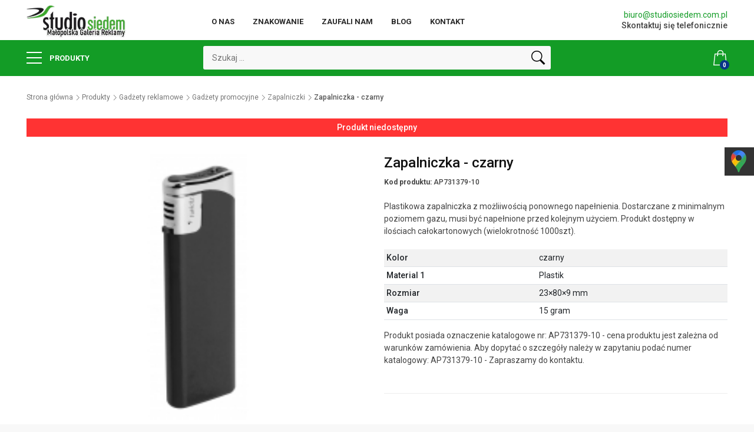

--- FILE ---
content_type: text/html; charset=UTF-8
request_url: https://www.studiosiedem.com.pl/237969,zapalniczka---black.html
body_size: 11994
content:
<!DOCTYPE html>
<html lang="pl-PL">

<head>
    <meta charset="utf-8">
    <meta http-equiv="X-UA-Compatible" content="IE=edge">
    <meta name="viewport" content="width=device-width, initial-scale=1, shrink-to-fit=no">
    <meta name="author" content="Mgine">

    <title>Zapalniczka - czarny</title><meta name="description" content="Zapalniczka - czarny dostępna w ofercie sklepu internetowego Studiosiedem">
    <!-- Favicons-->
    <link rel="shortcut icon" href="/favicon.ico" type="image/x-icon">
    <link rel="apple-touch-icon" type="image/x-icon" href="/responsive/img/apple-touch-icon-57x57-precomposed.png">
    <link rel="apple-touch-icon" type="image/x-icon" sizes="72x72" href="/responsive/img/apple-touch-icon-72x72-precomposed.png">
    <link rel="apple-touch-icon" type="image/x-icon" sizes="114x114" href="/responsive/img/apple-touch-icon-114x114-precomposed.png">
    <link rel="apple-touch-icon" type="image/x-icon" sizes="144x144" href="/responsive/img/apple-touch-icon-144x144-precomposed.png">

    
<!-- GOOGLE WEB FONT -->
<link rel="preconnect" href="https://fonts.googleapis.com">
<link rel="preconnect" href="https://fonts.gstatic.com" crossorigin>
<link href="https://fonts.googleapis.com/css2?family=Roboto:wght@300;400;500;700&display=swap" rel="stylesheet">

<!-- BASE CSS -->
<link href="/responsive/css/bootstrap.min.css?15" rel="stylesheet">
<link href="/responsive/css/style.css?15" rel="stylesheet">

<!-- SPECIFIC CSS -->
<link href="/responsive/css/product_page.css?15" media="screen" rel="stylesheet" type="text/css">
<!-- YOUR CUSTOM CSS -->
<link href="/responsive/css/custom.css?15" rel="stylesheet">


<link rel='canonical' href=https://www.studiosiedem.com.pl/237969,zapalniczka---black.html>
<!--<link href="https://www.studiosiedem.com.pl/style/social-media.css?15" media="screen" rel="stylesheet" type="text/css">-->



            <script type="text/javascript" async>
            (function(i,s,o,g,r,a,m){i['GoogleAnalyticsObject']=r;i[r]=i[r]||function(){
                (i[r].q=i[r].q||[]).push(arguments)},i[r].l=1*new Date();a=s.createElement(o),
                m=s.getElementsByTagName(o)[0];a.async=1;a.src=g;m.parentNode.insertBefore(a,m)
            })(window,document,'script','https://www.google-analytics.com/analytics.js','ga');
            ga('create', 'UA-66418909-1', 'auto');
            ga('require', 'displayfeatures');
            ga('send', 'pageview');
        </script>
        <!-- Global site tag (gtag.js) - Google Analytics -->
        <script async src="https://www.googletagmanager.com/gtag/js?id=G-BYH3Z06Z8L"></script>
        <script>
            window.dataLayer = window.dataLayer || [];
            function gtag(){dataLayer.push(arguments);}
            gtag('js', new Date());

            gtag('config', 'G-BYH3Z06Z8L');
        </script>
    
    <meta property="og:site_name" content="Studio Siedem" />
    <meta property="og:title" content="Studio Siedem" />
    <meta property="og:type" content="article" />
    <meta property="og:url" content="https://www.studiosiedem.com.pl/" />
    <meta property="og:image" content="https://www.studiosiedem.com.pl/media/simplemodule/module1/full/bannerbg_57bae0bcb60fb.png" />
    <meta name="twitter:card" content="summary" />
    <meta name="twitter:site" content="@Studio_Siedem" />
    <meta name="twitter:creator" content="@Studio_Siedem" />
    <meta name="twitter:title" content="Studio Siedem" />
    <meta name="twitter:url" content="https://www.studiosiedem.com.pl/" />
    <meta name="twitter:description" content="Wykonywanie wszelakich zdobień i nadruków dostępnych na rynku, a wyspecjalizowana kadra sprosta oczekiwaniom najbardziej wymagających klientów." />
    <meta name="twitter:image" content="https://www.studiosiedem.com.pl/media/simplemodule/module1/full/bannerbg_57bae0bcb60fb.png" />
</head>

<body>
<div id="page">

    <header class="version_2">
        <div class="layer"></div><!-- Mobile menu overlay mask -->
        <div class="main_header">
            <div class="container">
                <div class="row small-gutters">
                    <div class="col-xl-3 col-lg-3 d-lg-flex align-items-center">
                        <div id="logo">
                            <a href="https://www.studiosiedem.com.pl"><img src="https://www.studiosiedem.com.pl/gfx/logo-new.webp" alt="Studio Siedem Małopolska Agencja Reklamy" height="55"></a>
                        </div>
                    </div>
                    <nav class="col-xl-6 col-lg-7">
                        <a class="open_close" href="javascript:void(0);">
                            <div class="hamburger hamburger--spin">
                                <div class="hamburger-box">
                                    <div class="hamburger-inner"></div>
                                </div>
                            </div>
                        </a>
                        <!-- Mobile menu button -->
                        <div class="main-menu">
                            <div id="header_menu">
                                <a href="https://www.studiosiedem.com.pl"><img src="https://www.studiosiedem.com.pl/gfx/logo-new.webp" alt="Studio Siedem Małopolska Agencja Reklamy" width="100" height="35"></a>
                                <a href="#" class="open_close" id="close_in"><i class="ti-close"></i></a>
                            </div>
                            <ul>
                                
                                    
                                                                            <li>
                                                                                        <a  href="/o-firmie.html" >
                                                O nas                                            </a>
                                        </li>
                                                                    
                                    
                                                                            <li>
                                                                                        <a  href="/techniki-znakowania.html" >
                                                Znakowanie                                            </a>
                                        </li>
                                                                    
                                    
                                                                            <li>
                                                                                        <a  href="/nasi-klienci.html" >
                                                Zaufali nam                                            </a>
                                        </li>
                                                                    
                                    
                                                                            <li>
                                                                                        <a  href="/blog.html" >
                                                Blog                                            </a>
                                        </li>
                                                                    
                                    
                                                                            <li>
                                                                                        <a  href="/kontakt.html" >
                                                Kontakt                                            </a>
                                        </li>
                                                                                                </ul>
                        </div>
                        <!--/main-menu -->
                    </nav>
                    <div class="col-xl-3 col-lg-2 d-lg-flex phone_top_wrapper align-items-center justify-content-center">
                        <a class="email_top conv"  href="mailto:biuro[]studiosiedem.com.pl"><strong>biuro[]studiosiedem.com.pl</strong></a>
                        <a class="phone_top" href="https://www.studiosiedem.com.pl/kontakt.html"><strong>Skontaktuj się telefonicznie</strong></a>
                    </div>
                </div>
                <!-- /row -->
            </div>
        </div>
        <!-- /main_header -->

        <div class="main_nav inner Sticky">
            <div class="container">
                <div class="row small-gutters">
                    <div class="col-xl-3 col-lg-3 col-md-3">
                        <nav class="categories">
                            <ul class="clearfix">
                                <li><span>
										<a href="#">
											<span class="hamburger hamburger--spin">
												<span class="hamburger-box">
													<span class="hamburger-inner"></span>
												</span>
											</span>
											Produkty
										</a>
									</span>
                                    <div id="menu">
                                        
<ul>


    <li>
                    <span>
        
        <a class="top_level" href="/kategoria-gadzety-reklamowe,1.html" >Gadżety reklamowe</a>

                    </span>
            <ul>
                <li class="url-see-all-in-category">
                    <a href="/kategoria-gadzety-reklamowe,1.html" >Wszystkie w kategorii</a>
                </li>
                <li><span><a href="/kategoria-gadzety-pismiennicze,5.html">Gadżety piśmiennicze</a></span>
<ul>
<li class="url-see-all-in-category"><a href="/kategoria-gadzety-pismiennicze,5.html">Wszystkie w kategorii</a></li>
<li><a href="/kategoria-dlugopisy-plastikowe,14.html">Długopisy plastikowe</a></li>
<li><a href="/kategoria-dlugopisy-metalowe-z-nadrukiem,15.html">Długopisy metalowe z nadrukiem</a></li>
<li><a href="/kategoria-dlugopisy-ekologiczne,16.html">Długopisy ekologiczne</a></li>
<li><a href="/kategoria-olowki,17.html">Ołówki</a></li>
<li><a href="/kategoria-piora-i-rollery,18.html">Pióra i rollery</a></li>
<li><a href="/kategoria-kredki-i-zakreslacze,19.html">Kredki i zakreślacze</a></li>
<li><a href="/kategoria-zestawy-pismiennicze,20.html">Zestawy piśmiennicze</a></li>
<li><a href="/kategoria-akcesoria-pismiennicze,21.html">Akcesoria piśmiennicze</a></li>

</ul>
</li>
<li><span><a href="/kategoria-gadzety-biurowe,6.html">Gadżety biurowe</a></span>
<ul>
<li class="url-see-all-in-category"><a href="/kategoria-gadzety-biurowe,6.html">Wszystkie w kategorii</a></li>
<li><a href="/kategoria-do-ekranow-dotykowych,22.html">Do ekranów dotykowych</a></li>
<li><a href="/kategoria-etui-na-tablet-etui-na-telefon,23.html">Etui na tablet, etui na telefon</a></li>
<li><a href="/kategoria-karteczki-samoprzylepne-karteczki,24.html">Karteczki samoprzylepne, karteczki</a></li>
<li><a href="/kategoria-klipy,25.html">Klipy</a></li>
<li><a href="/kategoria-kpl-upominkowe,26.html">Kpl upominkowe</a></li>
<li><a href="/kategoria-linijki,27.html">Linijki</a></li>
<li><a href="/kategoria-na-wizytowki,28.html">Na wizytówki</a></li>
<li><a href="/kategoria-notesy-i-notatniki,29.html">Notesy i notatniki</a></li>
<li><a href="/kategoria-podstawki-pod-telefon-uchwyty-obudowy,31.html">Podstawki pod telefon, uchwyty, obudowy</a></li>
<li><a href="/kategoria-przyborniki,32.html">Przyborniki</a></li>
<li><a href="/kategoria-teczki-na-dokumenty,33.html">Teczki na dokumenty</a></li>
<li><a href="/kategoria-trofea-szklane,34.html">Trofea, szklane</a></li>
<li><a href="/kategoria-wskazniki-laserowe,35.html">Wskaźniki laserowe</a></li>
<li><a href="/kategoria-zestawy-biurkowe,36.html">Zestawy biurkowe</a></li>

</ul>
</li>
<li><span><a href="/kategoria-gadzety-elektroniczne,7.html">Gadżety elektroniczne</a></span>
<ul>
<li class="url-see-all-in-category"><a href="/kategoria-gadzety-elektroniczne,7.html">Wszystkie w kategorii</a></li>
<li><a href="/kategoria-czas-i-temperatura,37.html">Czas i temperatura</a></li>
<li><a href="/kategoria-kalkulatory,38.html">Kalkulatory</a></li>
<li><a href="/kategoria-komputerowe,39.html">Komputerowe</a></li>
<li><a href="/kategoria-pendrivy,40.html">Pendrivy</a></li>
<li><a href="/kategoria-powerbanki,41.html">Powerbanki</a></li>
<li><a href="/kategoria-pozostale,42.html">Pozostałe</a></li>
<li><a href="/kategoria-radia,43.html">Radia</a></li>
<li><a href="/kategoria-stacje-pogodowe,44.html">Stacje pogodowe</a></li>

</ul>
</li>
<li><span><a href="/kategoria-gadzety-przeciwdeszczowe-i-przeciwsloneczne,8.html">Gadżety przeciwdeszczowe i przeciwsłoneczne</a></span>
<ul>
<li class="url-see-all-in-category"><a href="/kategoria-gadzety-przeciwdeszczowe-i-przeciwsloneczne,8.html">Wszystkie w kategorii</a></li>
<li><a href="/kategoria-parasole,45.html">Parasole</a></li>
<li><a href="/kategoria-peleryny-ponczo,46.html">Peleryny, ponczo</a></li>

</ul>
</li>
<li><span><a href="/kategoria-gadzety-podrozne,9.html">Gadżety podróżne</a></span>
<ul>
<li class="url-see-all-in-category"><a href="/kategoria-gadzety-podrozne,9.html">Wszystkie w kategorii</a></li>
<li><a href="/kategoria-akcesoria-plazowe,48.html">Akcesoria plażowe</a></li>
<li><a href="/kategoria-akcesoria-podrozne,49.html">Akcesoria podróżne</a></li>
<li><a href="/kategoria-kubki-termiczne-bidony-piersiowki-termosy,50.html">Kubki termiczne, bidony, piersiówki, termosy</a></li>
<li><a href="/kategoria-zaglowki-koce-spiwory-reczniki,51.html">Zagłówki, koce, śpiwory, ręczniki</a></li>

</ul>
</li>
<li><span><a href="/kategoria-gadzety-do-domu,10.html">Gadżety do domu</a></span>
<ul>
<li class="url-see-all-in-category"><a href="/kategoria-gadzety-do-domu,10.html">Wszystkie w kategorii</a></li>
<li><a href="/kategoria-akcesoria-alkoholowe,52.html">Akcesoria alkoholowe</a></li>
<li><a href="/kategoria-do-kuchni,53.html">Do kuchni</a></li>
<li><a href="/kategoria-do-lazienki,54.html">Do łazienki</a></li>
<li><a href="/kategoria-do-ogrodu,55.html">Do ogrodu</a></li>
<li><a href="/kategoria-do-salonu,56.html">Do salonu</a></li>
<li><a href="/kategoria-gry-i-zabawy,57.html">Gry i zabawy</a></li>

</ul>
</li>
<li><span><a href="/kategoria-torby-plecaki,11.html">Torby plecaki</a></span>
<ul>
<li class="url-see-all-in-category"><a href="/kategoria-torby-plecaki,11.html">Wszystkie w kategorii</a></li>
<li><a href="/kategoria-na-laptopa,58.html">Na laptopa</a></li>
<li><a href="/kategoria-na-ramie-z-raczka,59.html">Na ramię, z rączką</a></li>
<li><a href="/kategoria-na-zakupy,60.html">Na zakupy</a></li>
<li><a href="/kategoria-papierowe,61.html">Papierowe</a></li>
<li><a href="/kategoria-plecaki-worki,62.html">Plecaki, worki</a></li>
<li><a href="/kategoria-saszetki-portfeliki,63.html">Saszetki, portfeliki</a></li>
<li><a href="/kategoria-sportowe-podrozne,64.html">Sportowe, podróżne</a></li>
<li><a href="/kategoria-teczki-konferencyjne,65.html">Teczki konferencyjne</a></li>
<li><a href="/kategoria-walizki,66.html">Walizki</a></li>
<li><a href="/kategoria-z-juty-filcu,67.html">Z juty, filcu</a></li>
<li><a href="/kategoria-zestawy-toreb,68.html">Zestawy toreb</a></li>

</ul>
</li>
<li><span><a href="/kategoria-gadzety-promocyjne,12.html">Gadżety promocyjne</a></span>
<ul>
<li class="url-see-all-in-category"><a href="/kategoria-gadzety-promocyjne,12.html">Wszystkie w kategorii</a></li>
<li><a href="/kategoria-antystresy,69.html">Antystresy</a></li>
<li><a href="/kategoria-breloki-reklamowe-otwieracze,70.html">Breloki reklamowe, otwieracze</a></li>
<li><a href="/kategoria-cukierki-mietowki,71.html">Cukierki, miętówki</a></li>
<li><a href="/kategoria-dla-dzieci,72.html">Dla dzieci</a></li>
<li><a href="/kategoria-inne,74.html">Inne</a></li>
<li><a href="/kategoria-latarki-lampki,75.html">Latarki, lampki</a></li>
<li><a href="/kategoria-maskotki,76.html">Maskotki</a></li>
<li><a href="/kategoria-miarki,77.html">Miarki</a></li>
<li><a href="/kategoria-narzedzia,78.html">Narzędzia</a></li>
<li><a href="/kategoria-odblaski,79.html">Odblaski</a></li>
<li><a href="/kategoria-opaski-bransoletki,80.html">Opaski, bransoletki</a></li>
<li><a href="/kategoria-rowerowe,81.html">Rowerowe</a></li>
<li><a href="/kategoria-scyzoryki-noze,82.html">Scyzoryki, noże</a></li>
<li><a href="/kategoria-skarbonki,83.html">Skarbonki</a></li>
<li><a href="/kategoria-skrobaczki,84.html">Skrobaczki</a></li>
<li><a href="/kategoria-swiateczne,85.html">Świąteczne</a></li>
<li><a href="/kategoria-zapalniczki,86.html">Zapalniczki</a></li>

</ul>
</li>
<li><span><a href="/kategoria-artykuly-skorzane,13.html">Artykuły skórzane</a></span>
<ul>
<li class="url-see-all-in-category"><a href="/kategoria-artykuly-skorzane,13.html">Wszystkie w kategorii</a></li>
<li><a href="/kategoria-portfele-portmonetki,87.html">Portfele, portmonetki</a></li>
<li><a href="/kategoria-teczki-torby,88.html">Teczki, torby</a></li>

</ul>
</li>
<li><a href="/kategoria-smycze-reklamowe,174.html">Smycze reklamowe</a></li>
<li><a href="/kategoria-zestawy-gadzetow-reklamowych,181.html">Zestawy gadżetów reklamowych</a></li>
            </ul>
            </li>


    <li>
                    <span>
        
        <a class="top_level" href="/kategoria-odziez-reklamowa,2.html" >Odzież reklamowa</a>

                    </span>
            <ul>
                <li class="url-see-all-in-category">
                    <a href="/kategoria-odziez-reklamowa,2.html" >Wszystkie w kategorii</a>
                </li>
                <li><span><a href="/kategoria-bluzy-bezrekawki,89.html">Bluzy, bezrękawki</a></span>
<ul>
<li class="url-see-all-in-category"><a href="/kategoria-bluzy-bezrekawki,89.html">Wszystkie w kategorii</a></li>
<li><a href="/kategoria-t-shirty-160g,106.html">T-shirty 160g</a></li>

</ul>
</li>
<li><a href="/kategoria-chusty-bandamki-dodatki,90.html">Chusty, bandamki, dodatki</a></li>
<li><a href="/kategoria-daszki-kapelusze,93.html">Daszki, kapelusze</a></li>
<li><a href="/kategoria-dodatki,94.html">Dodatki</a></li>
<li><a href="/kategoria-kamizelki-odblaskowe,95.html">Kamizelki odblaskowe</a></li>
<li><a href="/kategoria-koszulki-polo,96.html">Koszulki polo</a></li>
<li><a href="/kategoria-kurtki-wiatrowki,98.html">Kurtki, wiatrówki</a></li>
<li><a href="/kategoria-polary,99.html">Polary</a></li>
<li><a href="/kategoria-koszule-bluzki,162.html">Koszule, bluzki</a></li>
<li><a href="/kategoria-odziez-dziecieca,164.html">Odzież dziecięca</a></li>
<li><a href="/kategoria-odziez-gastronomiczna,165.html">Odzież gastronomiczna</a></li>
<li><a href="/kategoria-odziez-robocza,167.html">Odzież robocza</a></li>
<li><a href="/kategoria-reczniki-szlafroki-koce,168.html">Ręczniki, szlafroki, koce</a></li>
<li><a href="/kategoria-softshell,169.html">Softshell</a></li>
<li><a href="/kategoria-spodnie-spodenki-szorty-getry,170.html">Spodnie, spodenki, szorty, getry</a></li>
<li><a href="/kategoria-swetry-sweterki,171.html">Swetry, sweterki</a></li>
<li><a href="/kategoria-t-shirty-koszulki-podkoszulki,172.html">T-shirty, koszulki, podkoszulki</a></li>
<li><a href="/kategoria-buty,175.html">Buty</a></li>
<li><a href="/kategoria-bielizna,176.html">Bielizna</a></li>
<li><a href="/kategoria-sport-i-rekreacja,177.html">Sport i rekreacja</a></li>
<li><a href="/kategoria-tekstylia-domowe,179.html">Tekstylia domowe</a></li>
<li><span><a href="/kategoria-czapki,183.html">Czapki</a></span>
<ul>
<li class="url-see-all-in-category"><a href="/kategoria-czapki,183.html">Wszystkie w kategorii</a></li>
<li><a href="/kategoria-czapki-daszki-kapelusze-lato,92.html">Czapki, daszki, kapelusze (lato)</a></li>
<li><a href="/kategoria-czapki-zima,91.html">Czapki (zima)</a></li>

</ul>
</li>
<li><a href="/kategoria-odziez-z-bawelny-organicznej,227.html">Odzież z bawełny organicznej</a></li>
            </ul>
            </li>


    <li>
                    <span>
        
        <a class="top_level" href="/kategoria-ceramika,4.html" >Ceramika</a>

                    </span>
            <ul>
                <li class="url-see-all-in-category">
                    <a href="/kategoria-ceramika,4.html" >Wszystkie w kategorii</a>
                </li>
                <li><a href="/kategoria-filizanki,147.html">Filiżanki</a></li>
<li><span><a href="/kategoria-kubki,148.html">Kubki</a></span>
<ul>
<li class="url-see-all-in-category"><a href="/kategoria-kubki,148.html">Wszystkie w kategorii</a></li>
<li><a href="/kategoria-kubki-z-nadrukiem,156.html">Kubki z nadrukiem</a></li>
<li><a href="/kategoria-kubki-art-print,157.html">Kubki Art Print</a></li>
<li><a href="/kategoria-kubki-magic,158.html">Kubki Magic</a></li>
<li><a href="/kategoria-kubki-szklane,159.html">Kubki szklane</a></li>

</ul>
</li>
<li><a href="/kategoria-kufle,149.html">Kufle</a></li>
<li><a href="/kategoria-pozostale,152.html">Pozostałe</a></li>
<li><a href="/kategoria-szklanki,153.html">Szklanki</a></li>
<li><a href="/kategoria-zamowienia-specjalne,154.html">Zamówienia specjalne</a></li>
<li><a href="/kategoria-zestawy,155.html">Zestawy</a></li>
            </ul>
            </li>


    <li>
                    <span>
        
        <a class="top_level" href="/kategoria-nasza-marka-aodaci,184.html" >NASZA MARKA AODACI</a>

                    </span>
            <ul>
                <li class="url-see-all-in-category">
                    <a href="/kategoria-nasza-marka-aodaci,184.html" >Wszystkie w kategorii</a>
                </li>
                <li><span><a href="/kategoria-biuro,185.html">Biuro</a></span>
<ul>
<li class="url-see-all-in-category"><a href="/kategoria-biuro,185.html">Wszystkie w kategorii</a></li>
<li><a href="/kategoria-notesy,211.html">Notesy</a></li>
<li><a href="/kategoria-dlugopisy,212.html">Długopisy</a></li>

</ul>
</li>
<li><span><a href="/kategoria-do-domu,186.html">Do domu</a></span>
<ul>
<li class="url-see-all-in-category"><a href="/kategoria-do-domu,186.html">Wszystkie w kategorii</a></li>
<li><a href="/kategoria-fartuchy,199.html">Fartuchy</a></li>
<li><a href="/kategoria-zestawy-do-grilla,200.html">Zestawy do grilla</a></li>
<li><a href="/kategoria-koce,201.html">Koce</a></li>
<li><a href="/kategoria-deski-do-krojenia,202.html">Deski do krojenia</a></li>
<li><a href="/kategoria-miski,203.html">Miski</a></li>
<li><a href="/kategoria-podkladki,204.html">Podkładki</a></li>
<li><a href="/kategoria-termosy-obiadowe,205.html">Termosy obiadowe</a></li>
<li><a href="/kategoria-rekawiczki,206.html">Rękawiczki</a></li>
<li><a href="/kategoria-pojemniki-na-lunch,207.html">Pojemniki na lunch</a></li>
<li><a href="/kategoria-pojemniki,222.html">Pojemniki</a></li>

</ul>
</li>
<li><span><a href="/kategoria-technologia,187.html">Technologia</a></span>
<ul>
<li class="url-see-all-in-category"><a href="/kategoria-technologia,187.html">Wszystkie w kategorii</a></li>
<li><a href="/kategoria-kable-i-ladowarki,213.html">Kable i ładowarki</a></li>
<li><a href="/kategoria-sluchawki-douszne,214.html">Słuchawki douszne</a></li>
<li><a href="/kategoria-powerbanki,216.html">Powerbanki</a></li>
<li><a href="/kategoria-glosniki,217.html">Głośniki</a></li>
<li><a href="/kategoria-ladowarki-bezprzewodowe,218.html">Ładowarki bezprzewodowe</a></li>

</ul>
</li>
<li><span><a href="/kategoria-torby-i-plecaki,188.html">Torby i plecaki</a></span>
<ul>
<li class="url-see-all-in-category"><a href="/kategoria-torby-i-plecaki,188.html">Wszystkie w kategorii</a></li>
<li><a href="/kategoria-plecaki,189.html">Plecaki</a></li>
<li><a href="/kategoria-torby-termoizolacyjne,190.html">Torby termoizolacyjne</a></li>
<li><a href="/kategoria-torby-sportowe,191.html">Torby sportowe</a></li>

</ul>
</li>
<li><span><a href="/kategoria-butelki-kubki-termosy,193.html">Butelki, kubki, termosy</a></span>
<ul>
<li class="url-see-all-in-category"><a href="/kategoria-butelki-kubki-termosy,193.html">Wszystkie w kategorii</a></li>
<li><a href="/kategoria-butelki,194.html">Butelki</a></li>
<li><a href="/kategoria-kubki,195.html">Kubki</a></li>
<li><a href="/kategoria-termosy,196.html">Termosy</a></li>
<li><a href="/kategoria-filizanki,197.html">Filiżanki</a></li>

</ul>
</li>
<li><span><a href="/kategoria-na-zakupy,208.html">Na zakupy</a></span>
<ul>
<li class="url-see-all-in-category"><a href="/kategoria-na-zakupy,208.html">Wszystkie w kategorii</a></li>
<li><a href="/kategoria-torby-i-worki-na-zakupy,209.html">Torby i worki na zakupy</a></li>

</ul>
</li>
<li><span><a href="/kategoria-na-deszcz-i-slonce,219.html">Na deszcz i słońce</a></span>
<ul>
<li class="url-see-all-in-category"><a href="/kategoria-na-deszcz-i-slonce,219.html">Wszystkie w kategorii</a></li>
<li><a href="/kategoria-czapki-z-daszkiem,220.html">Czapki z daszkiem</a></li>
<li><a href="/kategoria-parasole,221.html">Parasole</a></li>
<li><a href="/kategoria-czapki-zimowe,223.html">Czapki zimowe</a></li>

</ul>
</li>
            </ul>
            </li>



    <li>
            <a class="top_level"  href="/kalendarze.html" >Kalendarze</a>

        </li>


    <li>
                <span>
        <a class="top_level"  href="/kosmetyki.html" >Kosmetyki reklamowe</a>

            </span>
        <ul>
            <li class="url-see-all-in-category">
                <a href="/kosmetyki.html" >Wszystkie w kategorii</a>
            </li>
            <li><a href="/kosmetyki/krem-do-rak.html" >Krem do rąk</a></li>
<li><a href="/kosmetyki/krem-sloneczny-z-filtrem-uvauvb.html" >Krem Słoneczny z filtrem UVA/UVB</a></li>
<li><a href="/kosmetyki/balsam-po-opalaniu.html" >Balsam po opalaniu</a></li>
<li><a href="/kosmetyki/mleczko-do-opalania-z-filtrem-spf20.html" >Mleczko do opalania z filtrem SPF20</a></li>
<li><a href="/kosmetyki/balsam-do-ciala.html" >Balsam do ciała</a></li>
<li><a href="/zel-pod-prysznic-2w1.html" >Żel pod prysznic 2w1</a></li>
<li><a href="/kosmetyki/zel-do-higieny-rak.html" >Żel do higieny rąk</a></li>
<li><a href="/kosmetyki/pasta-bhp-do-rak.html" >Pasta BHP do rąk</a></li>
<li><a href="/mydlo-hotelowe.html" >Mydło hotelowe</a></li>
<li><a href="/kosmetyki/mydlo-w-plynie.html" >Mydło w płynie</a></li>
<li><a href="/kosmetyki/sol-do-kapieli.html" >Sól do kąpieli</a></li>
<li><a href="/kosmetyki/plyn-do-spryskiwaczy-w-kapsulkach.html" >Płyn do spryskiwaczy w kapsułkach</a></li>
        </ul>
        </li>


    <li>
            <a class="top_level"  href="/kartki-swiateczne.html" >Kartki Świąteczne</a>

        </li>

</ul>                                    </div>
                                </li>
                            </ul>
                        </nav>
                    </div>
                    <div class="col-xl-6 col-lg-7 col-md-6 d-none d-md-block">
                        <div class="custom-search-input">
                            <input type="text" id="domain-key" form="search-form" name="nameSearch" data-autourl="/produkty.html" placeholder="Szukaj ..." value="">
                            <button type="submit" class="search-form-submit"><i class="header-icon_search_custom"></i></button>
                        </div>
                    </div>
                    <div class="col-xl-3 col-lg-2 col-md-3">
                        <ul class="top_tools">
                            <li>
                                <a href="/skladanie-zamowienia.html" class="cart_bt"><strong>0</strong></a>
                            </li>
                            <li>
                                <a href="javascript:void(0);" class="btn_search_mob"><span>Search</span></a>
                            </li>
                            <li>
                                <a href="#menu" class="btn_cat_mob">
                                    <div class="hamburger hamburger--spin" id="hamburger">
                                        <div class="hamburger-box">
                                            <div class="hamburger-inner"></div>
                                        </div>
                                    </div>
                                    Produkty
                                </a>
                            </li>
                        </ul>
                    </div>
                </div>
                <!-- /row -->
            </div>
            <div class="search_mob_wp">
                <input type="text" form="search-form" name="nameSearch" id="nameSearchMobile" class="form-control" placeholder="Szukaj ..." value="">
                <input type="submit" form="search-form" class="btn_1 full-width" value="Szukaj">
            </div>
            <!-- /search_mobile -->
        </div>
        <!-- /main_nav -->
    </header>
    <!-- /header -->
    <main >
        <!--<script>-->
    <!--</script>-->


<div class="container margin_30">
    <div class="page_header">
        <div class="breadcrumbs">
            <ul class="breadcrumbs" ><li><a  href="/" >Strona główna</a></li><li><a  href="/produkty.html" >Produkty</a></li><li><a  href="/kategoria-gadzety-reklamowe,1.html" >Gadżety reklamowe</a></li><li><a  href="/kategoria-gadzety-promocyjne,12.html" >Gadżety promocyjne</a></li><li><a  href="/kategoria-zapalniczki,86.html" >Zapalniczki</a></li><li>Zapalniczka - czarny</li></ul>        </div>
    </div>
        <div class="countdown_inner">Produkt niedostępny</div>
        <div class="row">
        <div class="col-md-6">
            <div class="all">
                <div class="slider">
                    <div class="owl-carousel owl-theme main">
                                                                                    <div style="background-image: url(https://www.studiosiedem.com.pl/media/gallery/photo/medium/607182.jpg?1527333319);" class="item-box reload-full" data-full="https://www.studiosiedem.com.pl/media/gallery/photo/full/607182.jpg?1527333319"></div>
                                                                        </div>
                    <div class="left nonl"><i class="ti-angle-left"></i></div>
                    <div class="right"><i class="ti-angle-right"></i></div>
                </div>
                <div class="slider-two">
                    <div class="owl-carousel owl-theme thumbs">
                                                                                    <div style="background-image: url(https://www.studiosiedem.com.pl/media/gallery/photo/medium/607182.jpg?1527333319);" class="item active"></div>
                                                                        </div>
                    <div class="left-t nonl-t"></div>
                    <div class="right-t"></div>
                </div>
            </div>
        </div>
        <div class="col-md-6">
            <!-- /page_header -->
            <div class="prod_info">
                <h1>Zapalniczka - czarny</h1>
                <p>
                                    <small>Kod produktu: <strong>AP731379-10</strong></small><br><br>
                
                                    Plastikowa zapalniczka z możliiwością ponownego napełnienia. Dostarczane z minimalnym poziomem gazu, musi być napełnione przed kolejnym użyciem. Produkt dostępny w ilościach całokartonowych (wielokrotność 1000szt).                                </p>

                                <table class="table table-sm table-striped">
                    <tbody>
                                            <tr>
                            <td><strong>Kolor</strong></td>
                            <td>czarny</td>
                        </tr>
                                            <tr>
                            <td><strong>Material 1</strong></td>
                            <td>Plastik</td>
                        </tr>
                                            <tr>
                            <td><strong>Rozmiar</strong></td>
                            <td>23×80×9 mm</td>
                        </tr>
                                            <tr>
                            <td><strong>Waga</strong></td>
                            <td>15 gram</td>
                        </tr>
                                        </tbody>
                </table>
                
                <p>
                                <span class="wsymbol-show">
                                Produkt posiada oznaczenie katalogowe nr: AP731379-10 - cena produktu jest zależna od warunków zamówienia. Aby dopytać o szczegóły należy w zapytaniu podać numer katalogowy: AP731379-10 - Zapraszamy do kontaktu.
                            </span>
                </p>

                <strong style="display:none;" class="wsymbol">AN</strong>                
                                <div class="row">
                                    </div>
            </div>
            <!-- /prod_info -->
        </div>
    </div>
    <!-- /row -->
</div>
<!-- /container -->


<div class="container margin_60_35">
    <div class="main_title">
        <h2>Polecane</h2>
        <span>Produkty</span>
        <p>Produkty które warto zobaczyć</p>
    </div>
    <div class="owl-carousel owl-theme products_carousel">
                    <div class="item">
                <div class="grid_item">
                    <figure>
        <a href="/556766,zapalniczka---niebieski.html">
        <img class="img-fluid lazy" src="https://www.studiosiedem.com.pl/assets/img/products/product_placeholder_square_medium.webp" alt="Zapalniczka - niebieski" data-src="https://www.studiosiedem.com.pl/webp/media/gallery/photo/medium/10248619.webp?1768094847">
    </a>
</figure>
<a href="/556766,zapalniczka---niebieski.html">
    <h3>Zapalniczka - niebieski</h3>
</a>
<div class="price_box">
    <span class="new_price">
        


2.74 zł <span class="tax_info"> + 23% VAT</span>    </span>
</div>
<span class="gray">AP717021-06</span>
<ul>
    <li><a href="/sklep/karta/dodaj/556766" class="tooltip-1" data-bs-toggle="tooltip" data-bs-placement="left" title="Zapytaj o produkt"><i class="ti-shopping-cart"></i><span>Zapytaj o produkt</span></a></li>
</ul>                </div>
                <!-- /grid_item -->
            </div>
                    <div class="item">
                <div class="grid_item">
                    <figure>
        <a href="/105462,zapalniczka-lichtenstein.html">
        <img class="img-fluid lazy" src="https://www.studiosiedem.com.pl/assets/img/products/product_placeholder_square_medium.webp" alt="Zapalniczka plastikowa LICHTENSTEIN - niebieski" data-src="https://www.studiosiedem.com.pl/webp/media/gallery/photo/medium/10130965.webp?1767582083">
    </a>
</figure>
<a href="/105462,zapalniczka-lichtenstein.html">
    <h3>Zapalniczka plastikowa LICHTENSTEIN - niebieski</h3>
</a>
<div class="price_box">
    <span class="new_price">
        


2.39 zł <span class="tax_info"> + 23% VAT</span>    </span>
</div>
<span class="gray">110604</span>
<ul>
    <li><a href="/sklep/karta/dodaj/105462" class="tooltip-1" data-bs-toggle="tooltip" data-bs-placement="left" title="Zapytaj o produkt"><i class="ti-shopping-cart"></i><span>Zapytaj o produkt</span></a></li>
</ul>                </div>
                <!-- /grid_item -->
            </div>
                    <div class="item">
                <div class="grid_item">
                    <figure>
        <a href="/542702,zapalniczka-kuchenna---srebrny.html">
        <img class="img-fluid lazy" src="https://www.studiosiedem.com.pl/assets/img/products/product_placeholder_square_medium.webp" alt="Zapalniczka kuchenna - srebrny" data-src="https://www.studiosiedem.com.pl/webp/media/gallery/photo/medium/8905171.webp?1737249608">
    </a>
</figure>
<a href="/542702,zapalniczka-kuchenna---srebrny.html">
    <h3>Zapalniczka kuchenna - srebrny</h3>
</a>
<div class="price_box">
    <span class="new_price">
        


13.91 zł <span class="tax_info"> + 23% VAT</span>    </span>
</div>
<span class="gray">AP717014-21</span>
<ul>
    <li><a href="/sklep/karta/dodaj/542702" class="tooltip-1" data-bs-toggle="tooltip" data-bs-placement="left" title="Zapytaj o produkt"><i class="ti-shopping-cart"></i><span>Zapytaj o produkt</span></a></li>
</ul>                </div>
                <!-- /grid_item -->
            </div>
                    <div class="item">
                <div class="grid_item">
                    <figure>
        <a href="/149319,zapalniczka.html">
        <img class="img-fluid lazy" src="https://www.studiosiedem.com.pl/assets/img/products/product_placeholder_square_medium.webp" alt="Zapalniczka - czarny" data-src="https://www.studiosiedem.com.pl/webp/media/gallery/photo/medium/3339171.webp?1596432935">
    </a>
</figure>
<a href="/149319,zapalniczka.html">
    <h3>Zapalniczka - czarny</h3>
</a>
<div class="price_box">
    <span class="new_price">
        


1.98 zł <span class="tax_info"> + 23% VAT</span>    </span>
</div>
<span class="gray">V7585-03</span>
<ul>
    <li><a href="/sklep/karta/dodaj/149319" class="tooltip-1" data-bs-toggle="tooltip" data-bs-placement="left" title="Zapytaj o produkt"><i class="ti-shopping-cart"></i><span>Zapytaj o produkt</span></a></li>
</ul>                </div>
                <!-- /grid_item -->
            </div>
                    <div class="item">
                <div class="grid_item">
                    <figure>
        <a href="/149322,zapalniczka.html">
        <img class="img-fluid lazy" src="https://www.studiosiedem.com.pl/assets/img/products/product_placeholder_square_medium.webp" alt="Zapalniczka - niebieski" data-src="https://www.studiosiedem.com.pl/webp/media/gallery/photo/medium/3339174.webp?1596432936">
    </a>
</figure>
<a href="/149322,zapalniczka.html">
    <h3>Zapalniczka - niebieski</h3>
</a>
<div class="price_box">
    <span class="new_price">
        


1.98 zł <span class="tax_info"> + 23% VAT</span>    </span>
</div>
<span class="gray">V7585-11</span>
<ul>
    <li><a href="/sklep/karta/dodaj/149322" class="tooltip-1" data-bs-toggle="tooltip" data-bs-placement="left" title="Zapytaj o produkt"><i class="ti-shopping-cart"></i><span>Zapytaj o produkt</span></a></li>
</ul>                </div>
                <!-- /grid_item -->
            </div>
                    <div class="item">
                <div class="grid_item">
                    <figure>
        <a href="/110634,zapalniczka-chatham.html">
        <img class="img-fluid lazy" src="https://www.studiosiedem.com.pl/assets/img/products/product_placeholder_square_medium.webp" alt="Zapalniczka plastikowa CHATHAM - biały" data-src="https://www.studiosiedem.com.pl/webp/media/gallery/photo/medium/10133441.webp?1767583149">
    </a>
</figure>
<a href="/110634,zapalniczka-chatham.html">
    <h3>Zapalniczka plastikowa CHATHAM - biały</h3>
</a>
<div class="price_box">
    <span class="new_price">
        


2.20 zł <span class="tax_info"> + 23% VAT</span>    </span>
</div>
<span class="gray">004606</span>
<ul>
    <li><a href="/sklep/karta/dodaj/110634" class="tooltip-1" data-bs-toggle="tooltip" data-bs-placement="left" title="Zapytaj o produkt"><i class="ti-shopping-cart"></i><span>Zapytaj o produkt</span></a></li>
</ul>                </div>
                <!-- /grid_item -->
            </div>
                    <div class="item">
                <div class="grid_item">
                    <figure>
        <a href="/530714,zapalniczka-soft-touch-mouscron---rozowy.html">
        <img class="img-fluid lazy" src="https://www.studiosiedem.com.pl/assets/img/products/product_placeholder_square_medium.webp" alt="Zapalniczka soft touch MOUSCRON - różowy" data-src="https://www.studiosiedem.com.pl/webp/media/gallery/photo/medium/10142898.webp?1767587121">
    </a>
</figure>
<a href="/530714,zapalniczka-soft-touch-mouscron---rozowy.html">
    <h3>Zapalniczka soft touch MOUSCRON - różowy</h3>
</a>
<div class="price_box">
    <span class="new_price">
        


3.39 zł <span class="tax_info"> + 23% VAT</span>    </span>
</div>
<span class="gray">377711</span>
<ul>
    <li><a href="/sklep/karta/dodaj/530714" class="tooltip-1" data-bs-toggle="tooltip" data-bs-placement="left" title="Zapytaj o produkt"><i class="ti-shopping-cart"></i><span>Zapytaj o produkt</span></a></li>
</ul>                </div>
                <!-- /grid_item -->
            </div>
                    <div class="item">
                <div class="grid_item">
                    <figure>
        <a href="/542695,zapalniczka---bialy.html">
        <img class="img-fluid lazy" src="https://www.studiosiedem.com.pl/assets/img/products/product_placeholder_square_medium.webp" alt="Zapalniczka - biały" data-src="https://www.studiosiedem.com.pl/webp/media/gallery/photo/medium/8905154.webp?1737249602">
    </a>
</figure>
<a href="/542695,zapalniczka---bialy.html">
    <h3>Zapalniczka - biały</h3>
</a>
<div class="price_box">
    <span class="new_price">
        


1.56 zł <span class="tax_info"> + 23% VAT</span>    </span>
</div>
<span class="gray">AP717013-01</span>
<ul>
    <li><a href="/sklep/karta/dodaj/542695" class="tooltip-1" data-bs-toggle="tooltip" data-bs-placement="left" title="Zapytaj o produkt"><i class="ti-shopping-cart"></i><span>Zapytaj o produkt</span></a></li>
</ul>                </div>
                <!-- /grid_item -->
            </div>
            </div>
    <!-- /products_carousel -->
</div>
<!-- /container -->

<div class="feat">
    <div class="container">
        <ul>
            <li>
                <div class="box">
                    <div class="justify-content-center">
                        <img src="/gfx/trust.webp?3" height="45" alt="Firma godna zaufania">
                    </div>
                </div>
            </li>
            <li>
                <div class="box">
                    <i class="ti-headphone-alt"></i>
                    <div class="justify-content-center">
                        <h3>Skontaktuj się telefonicznie</h3>
                        <p>Zadzwoń teraz: 12 419 22 59</p>
                    </div>
                </div>
            </li>
            <li>
                <div class="box">
                    <i class="ti-email"></i>
                    <div class="justify-content-center">
                        <h3>Napisz do nas</h3>
                        <p><a href="mailto:biuro[]studiosiedem.com.pl" class="conv">
                                biuro[]studiosiedem.com.pl
                            </a></p>
                    </div>
                </div>
            </li>
        </ul>
    </div>
</div>
<!--/feat-->
    </main>
    <!-- /main -->
    
<footer class="revealed">
    <div class="container">
        <div class="row">
            <div class="col-lg-3 col-md-6">
                <h3 data-bs-target="#collapse_1">Usługi</h3>
                <div class="collapse dont-collapse-sm links" id="collapse_1">
                    <ul>
                                                                                <li>
                                <a  href="/techniki-znakowania.html" >
                                    Znakowanie                                </a>
                            </li>
                                                                                <li>
                                <a  href="/kalkulator-nadrukow.html" >
                                    Kalkulator Nadruków                                </a>
                            </li>
                                            </ul>
                </div>
            </div>
            <div class="col-lg-3 col-md-6">
                <h3 data-bs-target="#collapse_2">Informacje</h3>
                <div class="collapse dont-collapse-sm links" id="collapse_2">
                    <ul>
                                                                                <li>
                                <a  href="/o-firmie.html" >
                                    O nas                                </a>
                            </li>
                                                                                <li>
                                <a  href="/nasi-klienci.html" >
                                    Zaufali nam                                </a>
                            </li>
                                            </ul>
                </div>
            </div>
            <div class="col-lg-3 col-md-6">
                <h3 data-bs-target="#collapse_3">Kontakt</h3>
                <div class="collapse dont-collapse-sm contacts" id="collapse_3">
                    <ul>
                        <li><i class="ti-home"></i>ul. Myślenicka 186<br>30-698 Kraków</li>
                        <li><i class="ti-headphone-alt"></i>+48 12 419 22 59</li>
                        <li><i class="ti-email"></i><a class="conv" href="mailto:biuro[]studiosiedem.com.pl">biuro[]studiosiedem.com.pl</a></li>
                    </ul>
                </div>
            </div>
            <div class="col-lg-3 col-md-6">
                <h3 data-bs-target="#collapse_4">Follow Us</h3>
                <div class="collapse dont-collapse-sm" id="collapse_4">
                    <div class="follow_us">
                        <ul>
                            <li><a href="https://www.facebook.com/studiosiedem"><i class="bi bi-facebook"></i></a></li>
<!--                            <li><a href="#0"><i class="bi bi-twitter-x"></i></a></li>-->
<!--                            <li><a href="#0"><i class="bi bi-instagram"></i></a></li>-->
<!--                            <li><a href="#0"><i class="bi bi-tiktok"></i></a></li>-->
<!--                            <li><a href="#0"><i class="bi bi-whatsapp"></i></a></li>-->
                        </ul>
                    </div>
                </div>
            </div>
        </div>
        <!-- /row-->
        <hr>
        <div class="row add_bottom_25">
            <div class="col-lg-12">
                <ul class="additional_links">
                    <li><a href="https://www.studiosiedem.com.pl/regulamin.html">Regulamin</a></li>
                    <li><a href="https://www.studiosiedem.com.pl/polityka-prywatnosci-i-cookies.html">Polityka prywatności i cookies</a></li>
                    <li><span>Copyright 2026 © STUDIO SIEDEM Grzegorz Żółtowski. Gadżety reklamowe, długopisy i nadruki w Krakowie.</span></li>
                </ul>
            </div>
        </div>
    </div>
</footer>    <!--/footer-->
</div>
<!-- page -->

<div id="toTop"></div><!-- Back to top button -->


<form id="search-form" method="GET" style="display: none;" action="/produkty.html">
        </form>

<!-- COMMON SCRIPTS -->
<script src="https://www.studiosiedem.com.pl/responsive/js/common_scripts.min.js?15"></script>
<script src="https://www.studiosiedem.com.pl/responsive/js/main.js?15"></script>

<!-- SPECIFIC SCRIPTS -->
<script type="text/javascript" src="/responsive/js/carousel_with_thumbs.js?15"></script><script type="text/javascript">
    //<!--
    
    $(document).on('mousemove.reloadfull scroll.reloadfull', function(e){
          $('.reload-full').each(function(){
               var imageUrl = $(this).data('full');
               $(this).css('background-image', 'url(' + imageUrl + ')');
           });
        $(document).off('mousemove.reloadfull scroll.reloadfull');
   });

    //-->
</script>
<script type="text/javascript">
    //<!--
    
                    $(document).ready(function() {
                        $('.wsymbol-show').on('dblclick', function(){
                            $('.wsymbol').show();
                        });
                    });
                
    //-->
</script>

<div id="facebook_slider_widget" style="display:none" >
    <script type="text/javascript">

        var cssfb20131113 = '';
        cssfb20131113 += '#facebook_slider_widget{ position: fixed; right: 0; width: 340px; margin-right: -340px;   -webkit-transition: all 0.3s ease; -moz-transition: all 0.3s ease; -o-transition: all 0.3s ease; transition: all 0.3s ease; top: 20%; height: 590px; margin-top:170px; z-index: 99999; }';
        cssfb20131113 += '.facebook_slider_show{ margin-right: -50px !important; }';
        cssfb20131113 += '#facebook_slider_widget div{ display: table-cell; vertical-align: top; }';
        cssfb20131113 += '#facebook_slider_widget div.widgetcontent{  background: #ffffff;  -webkit-box-shadow: 0px 2px 7px rgba(0, 0, 0, 0.5); -moz-box-shadow: 0px 2px 7px rgba(0, 0, 0, 0.5); box-shadow: 0px 2px 7px rgba(0, 0, 0, 0.5); max-height: 590px; overflow: hidden; }';

        var facebook_widget_args = { pos: "RIGHT", bgcolor: "#DB2464", "fb_address" : "https://www.facebook.com/Studio-Siedem-Grzegorz-Żółtowski-1032858513394758/?fref=ts", "fb_pic" : "images/logo_fb_r.png", "height" : 390,"width" : 290, fb_theme : "light", fb_faces : "true", fb_border : "true", fb_stream : "true", fb_header : "true" };

        function mycode(){jQuery(document).ready(function(){if(jQuery("#plWebFrikContent").length>0){return}style=document.createElement("style");style.type="text/css";style.appendChild(document.createTextNode(cssfb20131113));document.getElementsByTagName("head")[0].appendChild(style);var c=document;var d=c.createElement("script");d.src="/js/facebook.js";d.type="text/javascript";d.charset="UTF-8";c.getElementById("facebook_slider_widget").appendChild(d)})};

        $(document).on('mousemove.reloadfull2 scroll.reloadfull2', function(e){
            $(document).off('mousemove.reloadfull2 scroll.reloadfull2');
            mycode();
            $('#facebook_slider_widget').addClass('visible')
        });
    </script><noscript><a href="https://www.facebook.com/studiosiedem/" >Facebook</a></noscript></div>


<div class="sm-panel">
    <ul>

        <li class="sm-gmap csocial-link"><a href="https://goo.gl/maps/9dEo1rvEmaQydkdV9" target="_blank"><img src="//www.studiosiedem.com.pl/images/icons/gmap-icon.webp" alt="Google Maps"><span>Google Maps</span></a></li>

    </ul>
</div>

<span itemscope itemtype="https://schema.org/LocalBusiness">
    <meta itemprop="name" content="Studio Siedem Żółtowski Grzegorz"/>
    <meta itemprop="image" content=""/>
    <span itemprop="address" itemscope itemtype="https://schema.org/PostalAddress">
       <meta itemprop="streetAddress" content="Myślenicka 186"/>
		<meta itemprop="addressLocality" content="Kraków"/>
		<meta itemprop="postalCode" content="30-698"/>
    </span>
    <span itemprop="location" itemscope itemtype="https://schema.org/Place">
        <meta itemprop="logo" content="https://www.studiosiedem.com.pl/img/logo.png" />
        <link itemprop="url" href="https://www.studiosiedem.com.pl/">
        <link itemprop="hasMap" href="https://goo.gl/maps/CMB3PgpALGp">
        <span itemprop="geo" itemscope itemtype="https://schema.org/GeoCoordinates">
            <meta itemprop="latitude" content="49.98306" />
			<meta itemprop="longitude" content="19.944855" />
        </span>
    </span>
    <meta itemprop="telephone" content="+48124192259"/>
	<meta itemprop="telephone" content=""/>
</span>

<script>(function ($, document, undefined) {

            var pluses = /\+/g;

            function raw(s) {
                    return s;
            }

            function decoded(s) {
                    return unRfc2068(decodeURIComponent(s.replace(pluses, ' ')));
            }

            function unRfc2068(value) {
                    if (value.indexOf('"') === 0) {
                            // This is a quoted cookie as according to RFC2068, unescape
                            value = value.slice(1, -1).replace(/\\"/g, '"').replace(/\\\\/g, '\\');
                    }
                    return value;
            }

            function fromJSON(value) {
                    return config.json ? JSON.parse(value) : value;
            }

            var config = $.cookie = function (key, value, options) {

                    // write
                    if (value !== undefined) {
                            options = $.extend({}, config.defaults, options);

                            if (value === null) {
                                    options.expires = -1;
                            }

                            if (typeof options.expires === 'number') {
                                    var days = options.expires, t = options.expires = new Date();
                                    t.setDate(t.getDate() + days);
                            }

                            value = config.json ? JSON.stringify(value) : String(value);

                            return (document.cookie = [
                                    encodeURIComponent(key), '=', config.raw ? value : encodeURIComponent(value),
                                    options.expires ? '; expires=' + options.expires.toUTCString() : '', // use expires attribute, max-age is not supported by IE
                                    options.path    ? '; path=' + options.path : '',
                                    options.domain  ? '; domain=' + options.domain : '',
                                    options.secure  ? '; secure' : ''
                            ].join(''));
                    }

                    // read
                    var decode = config.raw ? raw : decoded;
                    var cookies = document.cookie.split('; ');
                    var result = key ? null : {};
                    for (var i = 0, l = cookies.length; i < l; i++) {
                            var parts = cookies[i].split('=');
                            var name = decode(parts.shift());
                            var cookie = decode(parts.join('='));

                            if (key && key === name) {
                                    result = fromJSON(cookie);
                                    break;
                            }

                            if (!key) {
                                    result[name] = fromJSON(cookie);
                            }
                    }

                    return result;
            };

            config.defaults = {};

            $.removeCookie = function (key, options) {
                    if ($.cookie(key) !== null) {
                            $.cookie(key, null, options);
                            return true;
                    }
                    return false;
            };

        })(jQuery, document);
        $(document).ready(function(){
        var acceptCookies = $.cookie('acceptCookies');

        if(!acceptCookies || acceptCookies == false){
            $(document).on('mousemove.reloadfull3 scroll.reloadfull3', function(e){
                $(document).off('mousemove.reloadfull3 scroll.reloadfull3');
                
                $('body').append("<div class='cookieMessages'><div class='cookieButton'><button class='btn-blue close'>Zgadzam się</button></div>Strona korzysta z plików cookies w celu realizacji usług i zgodnie z <a class='blue-link' href='/polityka-prywatnosci-i-cookies.html'>Polityką Plików Cookies.</a> Możesz określić warunki przechowywania lub dostępu do plików cookies w Twojej przeglądarce.</div>");
                $('body').on('click', '.cookieMessages .close', function(){
                    $(this).parents('.cookieMessages').remove();
                    $.cookie('acceptCookies', true, { expires: 365 });
                });
            });
           
        }
        })</script><style>
        
.messages .close{
    font-weight:400;
}
.cookieButton a, .cookieButton button{
    opacity: 1!important;
    font-weight:300;
    background: #139c26;
    border: 2px solid #139c26;
    color: white!important;
    padding:7px 25px;
    font-size:13px;
    height:auto;
    line-height:normal;
    font-weight:400!important;
}
.cookieButton a:hover, .cookieButton button:hover{
    background:#fff;
    border:2px solid #139c26;
    color:#139c26!important;
}
.cookieButton{
    display: inline;
}
@media(max-width:500px){
    .cookieButton a, .cookieButton button{
        width:100%;
        display:block;
        float:left;
    }
    .cookieMessages{
        line-height:normal;
    }
    
}
.messages .close:hover,
.cookieButton a:hover, .cookieButton button:hover{
    color: #000;
}
.cookieMessages{
    font-family: 'Roboto Condensed', sans-serif;
    font-size: 13px;
    padding: 0 5px;
    position: fixed;
    padding:5px 15px;
    bottom: 0px;
    width: 100%;
    text-align: left;
    background-color: white;
    z-index: 99999999999;
    overflow: hidden;
    border-top: 1px solid #ccc;
    line-height:31px;
}</style>
</body>
</html>

--- FILE ---
content_type: text/css
request_url: https://www.studiosiedem.com.pl/responsive/css/product_page.css?15
body_size: 2343
content:
.countdown_inner{background:#F33;color:#fff;margin-bottom:30px;padding:5px;text-align:center;font-weight:500}@media (max-width: 767px){.countdown_inner{margin-bottom:15px}}.countdown_inner.version_2{padding:10px 5px;position:relative}.countdown_inner.version_2:before{border-style:solid solid solid none;border-width:15px 15px 15px 0;bottom:-26px;content:"";left:0;position:absolute;width:15px;border-color:#F33 transparent transparent}@media (max-width: 991px){.countdown_inner.version_2:before{display:none}}.countdown_inner.version_2 strong{display:block;font-size:28px;font-size:1.75rem;font-weight:900;line-height:1.2}.countdown_inner .countdown{position:static;font-size:16px;font-size:1rem;width:auto;margin:0;display:inline-block}.countdown_inner .countdown:before{display:none}.all{width:100%;height:auto}.all .slider,.all .slider-two{width:auto;height:auto;overflow:hidden;position:relative}.all .slider .owl-nav,.all .slider .owl-dots,.all .slider-two .owl-nav,.all .slider-two .owl-dots{display:none}.all .slider:hover .left,.all .slider:hover .right,.all .slider-two:hover .left,.all .slider-two:hover .right{visibility:visible;opacity:1}.all .slider:hover .left,.all .slider-two:hover .left{left:20px}.all .slider:hover .right,.all .slider-two:hover .right{right:20px}.all .slider .item-box,.all .slider-two .item-box{overflow:hidden;width:100%;height:450px;position:relative;background-size:contain;background-position:center center;background-repeat:no-repeat}@media (max-width: 767px){.all .slider .item-box,.all .slider-two .item-box{height:350px}}.all .slider .left,.all .slider .right,.all .slider-two .left,.all .slider-two .right{position:absolute;z-index:1;top:50%;margin-top:-20px;width:40px;height:40px;cursor:pointer;visibility:hidden;opacity:0;background-color:#000;background-color:rgba(0,0,0,0.5);-webkit-border-radius:50%;-moz-border-radius:50%;-ms-border-radius:50%;border-radius:50%;text-align:center;line-height:42px;font-size:18px;font-size:1.125rem;color:#fff}.all .slider .left:hover,.all .slider .right:hover,.all .slider-two .left:hover,.all .slider-two .right:hover{visibility:visible;opacity:1}.all .slider .left,.all .slider-two .left{left:-20px;transition:left ease .25s}.all .slider .left:hover,.all .slider-two .left:hover{left:20px}.all .slider .left.nonl,.all .slider .right.nonr,.all .slider-two .left.nonl,.all .slider-two .right.nonr{opacity:0;visibility:hidden}.all .slider .left.nonl,.all .slider-two .left.nonl{left:-20px}.all .slider .right,.all .slider-two .right{right:-20px;transition:right ease .25s}.all .slider .right:hover,.all .slider-two .right:hover{right:20px}.all .slider .right.nonr,.all .slider-two .right.nonr{right:-20px}.all .slider-two:hover .left-t{visibility:visible;opacity:1;left:0}.all .slider-two:hover .right-t{visibility:visible;opacity:1;right:0}.all .slider-two .item{transition:all ease .25s;height:100px;border:solid 2px #e6ecf2;cursor:pointer;background-size:cover;background-position:center center}.all .slider-two .item.active{border:solid 2px #ccc}.all .slider-two .owl-stage{padding:20px 0}.all .slider-two .left-t,.all .slider-two .right-t{cursor:pointer;position:absolute;z-index:1;top:20px;visibility:hidden;opacity:0;transition:all ease .25s;width:40px;height:99px;background:no-repeat rgba(19,156,38,0.85) url(../img/arrow_right.svg) center center}.all .slider-two .left-t:hover,.all .slider-two .right-t:hover{visibility:visible;opacity:1}.all .slider-two .left-t{transform:rotate(180deg);left:-40px}.all .slider-two .left-t:hover{left:0}.all .slider-two .left-t.nonl-t,.all .slider-two .right-t.nonr-t{opacity:0;visibility:hidden}.all .slider-two .left-t.nonl-t{left:-40px}.all .slider-two .right-t:hover{right:0}.all .slider-two .right-t.nonr-t{right:-40px}.prod_info{border-bottom:1px solid #ededed;padding-bottom:25px}@media (max-width: 767px){.prod_info{border-bottom:none;padding-bottom:15px}}.prod_info h1{font-size:24px;font-size:1.5rem}.prod_info .rating{margin-bottom:10px}.prod_info p{margin-bottom:20px}.prod_info small{font-weight:600}.prod_info.version_2{border-bottom:none}.prod_options{padding:20px 0 20px 0}@media (max-width: 991px){.prod_options{padding:0 0 20px 0}}.prod_options label{padding-top:5px}.prod_options .nice-select{border:1px solid #ddd;height:40px;line-height:34px;padding-left:10px}.prod_options .nice-select:after{right:15px}.prod_options strong{text-transform:uppercase;font-weight:500;line-height:36px}.prod_options .colors ul{margin:0;padding:0}.prod_options .colors ul li{display:inline-block;margin-right:5px}.prod_options .colors ul li a.color{-webkit-border-radius:50%;-moz-border-radius:50%;-ms-border-radius:50%;border-radius:50%;display:block;width:28px;height:28px;position:relative}.prod_options .colors ul li a.color:hover{-webkit-transform:scale(1.1);-moz-transform:scale(1.1);-ms-transform:scale(1.1);-o-transform:scale(1.1);transform:scale(1.1)}.prod_options .colors ul li a.color.active:hover{-webkit-transform:scale(1);-moz-transform:scale(1);-ms-transform:scale(1);-o-transform:scale(1);transform:scale(1)}.prod_options .colors ul li a.color.active:before{font-family:'themify';content:"\e64c";color:#fff;font-size:13px;font-size:.8125rem;line-height:1;position:absolute;font-weight:bold;top:8px;left:8px}.prod_options .colors ul li a.color.color_1{background-color:#ffcc00}.prod_options .colors ul li a.color.color_2{background-color:#ff9933}.prod_options .colors ul li a.color.color_3{background-color:#ff9966}.prod_options .colors ul li a.color.color_4{background-color:#ff9999}.prod_options .colors ul li a.color.color_5{background-color:#ffcc00}.prod_options.version_2{border:none}.price_main{line-height:1;padding-top:10px}@media (max-width: 767px){.price_main{text-align:right}}@media (max-width: 991px){.price_main{margin-bottom:10px;padding-top:0}}@media (max-width: 575px){.price_main{margin-bottom:0}}.price_main .old_price{font-size:18px !important;font-size:1rem !important}.price_main .new_price{font-size:24px;font-size:1.5rem}.price_main .percentage{top:-2px}@media (max-width: 767px){.btn_add_to_cart{text-align:right}}.btn_add_to_cart a.btn_1{text-transform:uppercase;width:100%}@media (max-width: 767px){.btn_add_to_cart a.btn_1{display:inline-block;width:auto;margin-top:30px}}.nav-link{display:block;padding:0 15px;height:30px;font-size:15px;font-size:.9375rem;color:#444}.nav-link:hover,.nav-link:focus{text-decoration:none}.nav-link.disabled{color:#6c757d}.nav-tabs{border:none;border-bottom:2px solid #dee2e6}.nav-tabs .nav-item{margin-bottom:-2px}.nav-tabs .nav-link{border:none}.nav-tabs .nav-link.disabled{color:#6c757d;background-color:transparent;border-color:transparent}.nav-tabs .nav-link.active,.nav-tabs .nav-item.show .nav-link{border-bottom:2px solid #139c26;color:#139c26;background-color:transparent}.tabs_product{text-align:center;margin-top:30px}@media (max-width: 767px){.tabs_product{margin-top:-30px;padding-top:0}}.tabs_product .nav-tabs{border:none;border-bottom:1px solid transparent;display:flex}@media (max-width: 767px){.tabs_product .nav-tabs{display:none}}.tabs_product .nav-tabs .nav-item{text-transform:uppercase;font-weight:500}.tabs_product.version_2{margin-top:0}.tabs_product.version_2 .nav-tabs{justify-content:center;flex-direction:row}.tabs_product.version_3{margin-top:0;position:relative}@media (max-width: 767px){.tabs_product.version_3 .nav-tabs{display:flex}}.product_actions ul{margin:15px 0 0 2px;padding:0;list-style:none}@media (max-width: 767px){.product_actions ul{display:none}}.product_actions ul li{float:left;margin-right:25px}@media (max-width: 767px){.product_actions ul li{margin:-5px 10px 0 0}}@media (max-width: 767px) and (max-width: 767px){.product_actions ul li:first-child i,.product_actions ul li:nth-child(2) i{font-size:21px;font-size:1.3125rem}}.product_actions ul li a{color:#444}.product_actions ul li a:hover{color:#139c26}.product_actions ul li a i{margin-right:5px}@media (max-width: 767px){.product_actions ul li a span{display:none}}.tab_content_wrapper{background-color:#f8f8f8;padding:60px 0 35px 0}@media (max-width: 991px){.tab_content_wrapper{padding:30px 0 10px 0}}@media (max-width: 767px){.tab_content_wrapper{background-color:#fff;border-bottom:1px solid #ddd;padding:15px 0}}.tab_content_wrapper .card{border:none;background-color:transparent}.tab_content_wrapper .card .card-header{margin:0 -15px;padding:0;background-color:transparent;border:0;border-top:1px solid #ddd;background-color:#f8f8f8}.tab_content_wrapper .card .card-header a{display:block;font-size:18px;font-size:1.125rem;padding:15px;color:#111}.tab_content_wrapper .card .card-body{padding:0}.tab_content_wrapper .card .card-body h3{font-size:18px;font-size:1.125rem;margin-bottom:20px;font-weight:400}@media (min-width: 768px){.tabs_product .nav-tabs{display:flex}.tab_content_wrapper .card{border:none}.tab_content_wrapper .card .card-header{display:none}.tab_content_wrapper .card .collapse{display:block}}@media (max-width: 767px){.tab_content_wrapper .fade:not(.show){opacity:1}.tab_content_wrapper .tab-pane{display:block !important;opacity:1}.tab_content_wrapper .card .card-header{margin-bottom:15px;border:0}.tab_content_wrapper .card .card-header a:after{font-family:themify;width:20px;display:block;float:right}.tab_content_wrapper .card .card-header a.collapsed:after{content:"\e61a"}.tab_content_wrapper .card .card-header a:after{content:"\e622"}}.review_content{margin-bottom:30px}.review_content h4{font-size:18px;font-size:1.125rem}.review_content .rating{color:#999;font-size:12px;font-size:.75rem;margin-bottom:0;float:left}.review_content .rating i{width:20px;-webkit-border-radius:3px;-moz-border-radius:3px;-ms-border-radius:3px;border-radius:3px;height:20px;font-size:12px;font-size:.75rem;display:inline-block;background-color:#fec348;color:#fff;line-height:20px;text-align:center;margin-right:2px}.review_content .rating i.empty{background-color:#ccc}@media (max-width: 575px){.review_content .rating{float:none;display:block}}@media (max-width: 575px){.review_content .rating em{float:none;display:inline-block;margin-left:10px}}.review_content em{font-weight:500;color:#999;line-height:22px;margin-left:5px;float:right}@media (max-width: 575px){.review_content em{float:none;display:block;margin-top:10px;margin-left:0}}.table.sizes td,.table.sizes tr th{white-space:nowrap}


--- FILE ---
content_type: application/x-javascript
request_url: https://www.studiosiedem.com.pl/responsive/js/common_scripts.min.js?15
body_size: 95187
content:
/*! jQuery v3.7.1 | (c) OpenJS Foundation and other contributors | jquery.org/license */ function _extends(){return(_extends=Object.assign||function(t){for(var e=1;e<arguments.length;e++){var i=arguments[e];for(var n in i)Object.prototype.hasOwnProperty.call(i,n)&&(t[n]=i[n])}return t}).apply(this,arguments)}function _typeof(t){return(_typeof="function"==typeof Symbol&&"symbol"==typeof Symbol.iterator?function t(e){return typeof e}:function t(e){return e&&"function"==typeof Symbol&&e.constructor===Symbol&&e!==Symbol.prototype?"symbol":typeof e})(t)}!function(t,e){"use strict";"object"==typeof module&&"object"==typeof module.exports?module.exports=t.document?e(t,!0):function(t){if(!t.document)throw Error("jQuery requires a window with a document");return e(t)}:e(t)}("undefined"!=typeof window?window:this,function(t,e){"use strict";var i=[],n=Object.getPrototypeOf,s=i.slice,r=i.flat?function(t){return i.flat.call(t)}:function(t){return i.concat.apply([],t)},o=i.push,a=i.indexOf,l={},c=l.toString,u=l.hasOwnProperty,h=u.toString,d=h.call(Object),p={},f=function(t){return"function"==typeof t&&"number"!=typeof t.nodeType&&"function"!=typeof t.item},g=function(t){return null!=t&&t===t.window},m=t.document,v={type:!0,src:!0,nonce:!0,noModule:!0};function y(t,e,i){var n,s,r=(i=i||m).createElement("script");if(r.text=t,e)for(n in v)(s=e[n]||e.getAttribute&&e.getAttribute(n))&&r.setAttribute(n,s);i.head.appendChild(r).parentNode.removeChild(r)}function b(t){return null==t?t+"":"object"==typeof t||"function"==typeof t?l[c.call(t)]||"object":typeof t}var $="3.7.1",w=/HTML$/i,x=function(t,e){return new x.fn.init(t,e)};function C(t){var e=!!t&&"length"in t&&t.length,i=b(t);return!f(t)&&!g(t)&&("array"===i||0===e||"number"==typeof e&&0<e&&e-1 in t)}function _(t,e){return t.nodeName&&t.nodeName.toLowerCase()===e.toLowerCase()}x.fn=x.prototype={jquery:$,constructor:x,length:0,toArray:function(){return s.call(this)},get:function(t){return null==t?s.call(this):t<0?this[t+this.length]:this[t]},pushStack:function(t){var e=x.merge(this.constructor(),t);return e.prevObject=this,e},each:function(t){return x.each(this,t)},map:function(t){return this.pushStack(x.map(this,function(e,i){return t.call(e,i,e)}))},slice:function(){return this.pushStack(s.apply(this,arguments))},first:function(){return this.eq(0)},last:function(){return this.eq(-1)},even:function(){return this.pushStack(x.grep(this,function(t,e){return(e+1)%2}))},odd:function(){return this.pushStack(x.grep(this,function(t,e){return e%2}))},eq:function(t){var e=this.length,i=+t+(t<0?e:0);return this.pushStack(0<=i&&i<e?[this[i]]:[])},end:function(){return this.prevObject||this.constructor()},push:o,sort:i.sort,splice:i.splice},x.extend=x.fn.extend=function(){var t,e,i,n,s,r,o=arguments[0]||{},a=1,l=arguments.length,c=!1;for("boolean"==typeof o&&(c=o,o=arguments[a]||{},a++),"object"==typeof o||f(o)||(o={}),a===l&&(o=this,a--);a<l;a++)if(null!=(t=arguments[a]))for(e in t)n=t[e],"__proto__"!==e&&o!==n&&(c&&n&&(x.isPlainObject(n)||(s=Array.isArray(n)))?(i=o[e],r=s&&!Array.isArray(i)?[]:s||x.isPlainObject(i)?i:{},s=!1,o[e]=x.extend(c,r,n)):void 0!==n&&(o[e]=n));return o},x.extend({expando:"jQuery"+($+Math.random()).replace(/\D/g,""),isReady:!0,error:function(t){throw Error(t)},noop:function(){},isPlainObject:function(t){var e,i;return!(!t||"[object Object]"!==c.call(t))&&(!(e=n(t))||"function"==typeof(i=u.call(e,"constructor")&&e.constructor)&&h.call(i)===d)},isEmptyObject:function(t){var e;for(e in t)return!1;return!0},globalEval:function(t,e,i){y(t,{nonce:e&&e.nonce},i)},each:function(t,e){var i,n=0;if(C(t))for(i=t.length;n<i&&!1!==e.call(t[n],n,t[n]);n++);else for(n in t)if(!1===e.call(t[n],n,t[n]))break;return t},text:function(t){var e,i="",n=0,s=t.nodeType;if(!s)for(;e=t[n++];)i+=x.text(e);return 1===s||11===s?t.textContent:9===s?t.documentElement.textContent:3===s||4===s?t.nodeValue:i},makeArray:function(t,e){var i=e||[];return null!=t&&(C(Object(t))?x.merge(i,"string"==typeof t?[t]:t):o.call(i,t)),i},inArray:function(t,e,i){return null==e?-1:a.call(e,t,i)},isXMLDoc:function(t){var e=t&&t.namespaceURI,i=t&&(t.ownerDocument||t).documentElement;return!w.test(e||i&&i.nodeName||"HTML")},merge:function(t,e){for(var i=+e.length,n=0,s=t.length;n<i;n++)t[s++]=e[n];return t.length=s,t},grep:function(t,e,i){for(var n=[],s=0,r=t.length,o=!i;s<r;s++)!e(t[s],s)!==o&&n.push(t[s]);return n},map:function(t,e,i){var n,s,o=0,a=[];if(C(t))for(n=t.length;o<n;o++)null!=(s=e(t[o],o,i))&&a.push(s);else for(o in t)null!=(s=e(t[o],o,i))&&a.push(s);return r(a)},guid:1,support:p}),"function"==typeof Symbol&&(x.fn[Symbol.iterator]=i[Symbol.iterator]),x.each("Boolean Number String Function Array Date RegExp Object Error Symbol".split(" "),function(t,e){l["[object "+e+"]"]=e.toLowerCase()});var T=i.pop,E=i.sort,k=i.splice,A="[\\x20\\t\\r\\n\\f]",S=RegExp("^"+A+"+|((?:^|[^\\\\])(?:\\\\.)*)"+A+"+$","g");x.contains=function(t,e){var i=e&&e.parentNode;return t===i||!(!i||1!==i.nodeType||!(t.contains?t.contains(i):t.compareDocumentPosition&&16&t.compareDocumentPosition(i)))};var P=/([\0-\x1f\x7f]|^-?\d)|^-$|[^\x80-\uFFFF\w-]/g;function D(t,e){return e?"\0"===t?"�":t.slice(0,-1)+"\\"+t.charCodeAt(t.length-1).toString(16)+" ":"\\"+t}x.escapeSelector=function(t){return(t+"").replace(P,D)};var L=m,O=o;!function(){var e,n,r,o,l,c,h,d,f,g,m=O,v=x.expando,y=0,b=0,$=te(),w=te(),C=te(),P=te(),D=function(t,e){return t===e&&(l=!0),0},N="checked|selected|async|autofocus|autoplay|controls|defer|disabled|hidden|ismap|loop|multiple|open|readonly|required|scoped",I="(?:\\\\[\\da-fA-F]{1,6}"+A+"?|\\\\[^\\r\\n\\f]|[\\w-]|[^\0-\\x7f])+",j="\\["+A+"*("+I+")(?:"+A+"*([*^$|!~]?=)"+A+"*(?:'((?:\\\\.|[^\\\\'])*)'|\"((?:\\\\.|[^\\\\\"])*)\"|("+I+"))|)"+A+"*\\]",M=":("+I+")(?:\\((('((?:\\\\.|[^\\\\'])*)'|\"((?:\\\\.|[^\\\\\"])*)\")|((?:\\\\.|[^\\\\()[\\]]|"+j+")*)|.*)\\)|)",H=RegExp(A+"+","g"),z=RegExp("^"+A+"*,"+A+"*"),q=RegExp("^"+A+"*([>+~]|"+A+")"+A+"*"),W=RegExp(A+"|>"),B=RegExp(M),F=RegExp("^"+I+"$"),R={ID:RegExp("^#("+I+")"),CLASS:RegExp("^\\.("+I+")"),TAG:RegExp("^("+I+"|[*])"),ATTR:RegExp("^"+j),PSEUDO:RegExp("^"+M),CHILD:RegExp("^:(only|first|last|nth|nth-last)-(child|of-type)(?:\\("+A+"*(even|odd|(([+-]|)(\\d*)n|)"+A+"*(?:([+-]|)"+A+"*(\\d+)|))"+A+"*\\)|)","i"),bool:RegExp("^(?:"+N+")$","i"),needsContext:RegExp("^"+A+"*[>+~]|:(even|odd|eq|gt|lt|nth|first|last)(?:\\("+A+"*((?:-\\d)?\\d*)"+A+"*\\)|)(?=[^-]|$)","i")},V=/^(?:input|select|textarea|button)$/i,U=/^h\d$/i,X=/^(?:#([\w-]+)|(\w+)|\.([\w-]+))$/,K=/[+~]/,Q=RegExp("\\\\[\\da-fA-F]{1,6}"+A+"?|\\\\([^\\r\\n\\f])","g"),Y=function(t,e){var i="0x"+t.slice(1)-65536;return e||(i<0?String.fromCharCode(i+65536):String.fromCharCode(i>>10|55296,1023&i|56320))},Z=function(){tc()},G=tp(function(t){return!0===t.disabled&&_(t,"fieldset")},{dir:"parentNode",next:"legend"});try{m.apply(i=s.call(L.childNodes),L.childNodes),i[L.childNodes.length].nodeType}catch(J){m={apply:function(t,e){O.apply(t,s.call(e))},call:function(t){O.apply(t,s.call(arguments,1))}}}function tt(t,e,i,n){var s,r,o,a,l,u,h,g=e&&e.ownerDocument,y=e?e.nodeType:9;if(i=i||[],"string"!=typeof t||!t||1!==y&&9!==y&&11!==y)return i;if(!n&&(tc(e),e=e||c,d)){if(11!==y&&(l=X.exec(t))){if(s=l[1]){if(9===y){if(!(o=e.getElementById(s)))return i;if(o.id===s)return m.call(i,o),i}else if(g&&(o=g.getElementById(s))&&tt.contains(e,o)&&o.id===s)return m.call(i,o),i}else{if(l[2])return m.apply(i,e.getElementsByTagName(t)),i;if((s=l[3])&&e.getElementsByClassName)return m.apply(i,e.getElementsByClassName(s)),i}}if(!(P[t+" "]||f&&f.test(t))){if(h=t,g=e,1===y&&(W.test(t)||q.test(t))){for((g=K.test(t)&&tl(e.parentNode)||e)==e&&p.scope||((a=e.getAttribute("id"))?a=x.escapeSelector(a):e.setAttribute("id",a=v)),r=(u=th(t)).length;r--;)u[r]=(a?"#"+a:":scope")+" "+td(u[r]);h=u.join(",")}try{return m.apply(i,g.querySelectorAll(h)),i}catch(b){P(t,!0)}finally{a===v&&e.removeAttribute("id")}}}return t8(t.replace(S,"$1"),e,i,n)}function te(){var t=[];return function e(i,s){return t.push(i+" ")>n.cacheLength&&delete e[t.shift()],e[i+" "]=s}}function ti(t){return t[v]=!0,t}function tn(t){var e=c.createElement("fieldset");try{return!!t(e)}catch(i){return!1}finally{e.parentNode&&e.parentNode.removeChild(e),e=null}}function ts(t){return function(e){return _(e,"input")&&e.type===t}}function tr(t){return function(e){return(_(e,"input")||_(e,"button"))&&e.type===t}}function to(t){return function(e){return"form"in e?e.parentNode&&!1===e.disabled?"label"in e?"label"in e.parentNode?e.parentNode.disabled===t:e.disabled===t:e.isDisabled===t||!t!==e.isDisabled&&G(e)===t:e.disabled===t:"label"in e&&e.disabled===t}}function ta(t){return ti(function(e){return e=+e,ti(function(i,n){for(var s,r=t([],i.length,e),o=r.length;o--;)i[s=r[o]]&&(i[s]=!(n[s]=i[s]))})})}function tl(t){return t&&void 0!==t.getElementsByTagName&&t}function tc(t){var e,i=t?t.ownerDocument||t:L;return i!=c&&9===i.nodeType&&i.documentElement&&(h=(c=i).documentElement,d=!x.isXMLDoc(c),g=h.matches||h.webkitMatchesSelector||h.msMatchesSelector,h.msMatchesSelector&&L!=c&&(e=c.defaultView)&&e.top!==e&&e.addEventListener("unload",Z),p.getById=tn(function(t){return h.appendChild(t).id=x.expando,!c.getElementsByName||!c.getElementsByName(x.expando).length}),p.disconnectedMatch=tn(function(t){return g.call(t,"*")}),p.scope=tn(function(){return c.querySelectorAll(":scope")}),p.cssHas=tn(function(){try{return c.querySelector(":has(*,:jqfake)"),!1}catch(t){return!0}}),p.getById?(n.filter.ID=function(t){var e=t.replace(Q,Y);return function(t){return t.getAttribute("id")===e}},n.find.ID=function(t,e){if(void 0!==e.getElementById&&d){var i=e.getElementById(t);return i?[i]:[]}}):(n.filter.ID=function(t){var e=t.replace(Q,Y);return function(t){var i=void 0!==t.getAttributeNode&&t.getAttributeNode("id");return i&&i.value===e}},n.find.ID=function(t,e){if(void 0!==e.getElementById&&d){var i,n,s,r=e.getElementById(t);if(r){if((i=r.getAttributeNode("id"))&&i.value===t)return[r];for(s=e.getElementsByName(t),n=0;r=s[n++];)if((i=r.getAttributeNode("id"))&&i.value===t)return[r]}return[]}}),n.find.TAG=function(t,e){return void 0!==e.getElementsByTagName?e.getElementsByTagName(t):e.querySelectorAll(t)},n.find.CLASS=function(t,e){if(void 0!==e.getElementsByClassName&&d)return e.getElementsByClassName(t)},f=[],tn(function(t){var e;h.appendChild(t).innerHTML="<a id='"+v+"' href='' disabled='disabled'></a><select id='"+v+"-\r\\' disabled='disabled'><option selected=''></option></select>",t.querySelectorAll("[selected]").length||f.push("\\["+A+"*(?:value|"+N+")"),t.querySelectorAll("[id~="+v+"-]").length||f.push("~="),t.querySelectorAll("a#"+v+"+*").length||f.push(".#.+[+~]"),t.querySelectorAll(":checked").length||f.push(":checked"),(e=c.createElement("input")).setAttribute("type","hidden"),t.appendChild(e).setAttribute("name","D"),h.appendChild(t).disabled=!0,2!==t.querySelectorAll(":disabled").length&&f.push(":enabled",":disabled"),(e=c.createElement("input")).setAttribute("name",""),t.appendChild(e),t.querySelectorAll("[name='']").length||f.push("\\["+A+"*name"+A+"*="+A+"*(?:''|\"\")")}),p.cssHas||f.push(":has"),f=f.length&&RegExp(f.join("|")),D=function(t,e){if(t===e)return l=!0,0;var i=!t.compareDocumentPosition-!e.compareDocumentPosition;return i||(1&(i=(t.ownerDocument||t)==(e.ownerDocument||e)?t.compareDocumentPosition(e):1)||!p.sortDetached&&e.compareDocumentPosition(t)===i?t===c||t.ownerDocument==L&&tt.contains(L,t)?-1:e===c||e.ownerDocument==L&&tt.contains(L,e)?1:o?a.call(o,t)-a.call(o,e):0:4&i?-1:1)}),c}for(e in tt.matches=function(t,e){return tt(t,null,null,e)},tt.matchesSelector=function(t,e){if(tc(t),d&&!P[e+" "]&&(!f||!f.test(e)))try{var i=g.call(t,e);if(i||p.disconnectedMatch||t.document&&11!==t.document.nodeType)return i}catch(n){P(e,!0)}return 0<tt(e,c,null,[t]).length},tt.contains=function(t,e){return(t.ownerDocument||t)!=c&&tc(t),x.contains(t,e)},tt.attr=function(t,e){(t.ownerDocument||t)!=c&&tc(t);var i=n.attrHandle[e.toLowerCase()],s=i&&u.call(n.attrHandle,e.toLowerCase())?i(t,e,!d):void 0;return void 0!==s?s:t.getAttribute(e)},tt.error=function(t){throw Error("Syntax error, unrecognized expression: "+t)},x.uniqueSort=function(t){var e,i=[],n=0,r=0;if(l=!p.sortStable,o=!p.sortStable&&s.call(t,0),E.call(t,D),l){for(;e=t[r++];)e===t[r]&&(n=i.push(r));for(;n--;)k.call(t,i[n],1)}return o=null,t},x.fn.uniqueSort=function(){return this.pushStack(x.uniqueSort(s.apply(this)))},(n=x.expr={cacheLength:50,createPseudo:ti,match:R,attrHandle:{},find:{},relative:{">":{dir:"parentNode",first:!0}," ":{dir:"parentNode"},"+":{dir:"previousSibling",first:!0},"~":{dir:"previousSibling"}},preFilter:{ATTR:function(t){return t[1]=t[1].replace(Q,Y),t[3]=(t[3]||t[4]||t[5]||"").replace(Q,Y),"~="===t[2]&&(t[3]=" "+t[3]+" "),t.slice(0,4)},CHILD:function(t){return t[1]=t[1].toLowerCase(),"nth"===t[1].slice(0,3)?(t[3]||tt.error(t[0]),t[4]=+(t[4]?t[5]+(t[6]||1):2*("even"===t[3]||"odd"===t[3])),t[5]=+(t[7]+t[8]||"odd"===t[3])):t[3]&&tt.error(t[0]),t},PSEUDO:function(t){var e,i=!t[6]&&t[2];return R.CHILD.test(t[0])?null:(t[3]?t[2]=t[4]||t[5]||"":i&&B.test(i)&&(e=th(i,!0))&&(e=i.indexOf(")",i.length-e)-i.length)&&(t[0]=t[0].slice(0,e),t[2]=i.slice(0,e)),t.slice(0,3))}},filter:{TAG:function(t){var e=t.replace(Q,Y).toLowerCase();return"*"===t?function(){return!0}:function(t){return _(t,e)}},CLASS:function(t){var e=$[t+" "];return e||(e=RegExp("(^|"+A+")"+t+"("+A+"|$)"),$(t,function(t){return e.test("string"==typeof t.className&&t.className||void 0!==t.getAttribute&&t.getAttribute("class")||"")}))},ATTR:function(t,e,i){return function(n){var s=tt.attr(n,t);return null==s?"!="===e:!e||(s+="","="===e?s===i:"!="===e?s!==i:"^="===e?i&&0===s.indexOf(i):"*="===e?i&&-1<s.indexOf(i):"$="===e?i&&s.slice(-i.length)===i:"~="===e?-1<(" "+s.replace(H," ")+" ").indexOf(i):"|="===e&&(s===i||s.slice(0,i.length+1)===i+"-"))}},CHILD:function(t,e,i,n,s){var r="nth"!==t.slice(0,3),o="last"!==t.slice(-4),a="of-type"===e;return 1===n&&0===s?function(t){return!!t.parentNode}:function(e,i,l){var c,u,h,d,p,f=r!==o?"nextSibling":"previousSibling",g=e.parentNode,m=a&&e.nodeName.toLowerCase(),b=!l&&!a,$=!1;if(g){if(r){for(;f;){for(h=e;h=h[f];)if(a?_(h,m):1===h.nodeType)return!1;p=f="only"===t&&!p&&"nextSibling"}return!0}if(p=[o?g.firstChild:g.lastChild],o&&b){for($=(d=(c=(u=g[v]||(g[v]={}))[t]||[])[0]===y&&c[1])&&c[2],h=d&&g.childNodes[d];h=++d&&h&&h[f]||($=d=0)||p.pop();)if(1===h.nodeType&&++$&&h===e){u[t]=[y,d,$];break}}else if(b&&($=d=(c=(u=e[v]||(e[v]={}))[t]||[])[0]===y&&c[1]),!1===$)for(;(h=++d&&h&&h[f]||($=d=0)||p.pop())&&(!((a?_(h,m):1===h.nodeType)&&++$)||(b&&((u=h[v]||(h[v]={}))[t]=[y,$]),h!==e)););return($-=s)===n||$%n==0&&0<=$/n}}},PSEUDO:function(t,e){var i,s=n.pseudos[t]||n.setFilters[t.toLowerCase()]||tt.error("unsupported pseudo: "+t);return s[v]?s(e):1<s.length?(i=[t,t,"",e],n.setFilters.hasOwnProperty(t.toLowerCase())?ti(function(t,i){for(var n,r=s(t,e),o=r.length;o--;)t[n=a.call(t,r[o])]=!(i[n]=r[o])}):function(t){return s(t,0,i)}):s}},pseudos:{not:ti(function(t){var e=[],i=[],n=ty(t.replace(S,"$1"));return n[v]?ti(function(t,e,i,s){for(var r,o=n(t,null,s,[]),a=t.length;a--;)(r=o[a])&&(t[a]=!(e[a]=r))}):function(t,s,r){return e[0]=t,n(e,null,r,i),e[0]=null,!i.pop()}}),has:ti(function(t){return function(e){return 0<tt(t,e).length}}),contains:ti(function(t){return t=t.replace(Q,Y),function(e){return -1<(e.textContent||x.text(e)).indexOf(t)}}),lang:ti(function(t){return F.test(t||"")||tt.error("unsupported lang: "+t),t=t.replace(Q,Y).toLowerCase(),function(e){var i;do if(i=d?e.lang:e.getAttribute("xml:lang")||e.getAttribute("lang"))return(i=i.toLowerCase())===t||0===i.indexOf(t+"-");while((e=e.parentNode)&&1===e.nodeType);return!1}}),target:function(e){var i=t.location&&t.location.hash;return i&&i.slice(1)===e.id},root:function(t){return t===h},focus:function(t){return t===function(){try{return c.activeElement}catch(t){}}()&&c.hasFocus()&&!!(t.type||t.href||~t.tabIndex)},enabled:to(!1),disabled:to(!0),checked:function(t){return _(t,"input")&&!!t.checked||_(t,"option")&&!!t.selected},selected:function(t){return t.parentNode&&t.parentNode.selectedIndex,!0===t.selected},empty:function(t){for(t=t.firstChild;t;t=t.nextSibling)if(t.nodeType<6)return!1;return!0},parent:function(t){return!n.pseudos.empty(t)},header:function(t){return U.test(t.nodeName)},input:function(t){return V.test(t.nodeName)},button:function(t){return _(t,"input")&&"button"===t.type||_(t,"button")},text:function(t){var e;return _(t,"input")&&"text"===t.type&&(null==(e=t.getAttribute("type"))||"text"===e.toLowerCase())},first:ta(function(){return[0]}),last:ta(function(t,e){return[e-1]}),eq:ta(function(t,e,i){return[i<0?i+e:i]}),even:ta(function(t,e){for(var i=0;i<e;i+=2)t.push(i);return t}),odd:ta(function(t,e){for(var i=1;i<e;i+=2)t.push(i);return t}),lt:ta(function(t,e,i){var n;for(n=i<0?i+e:e<i?e:i;0<=--n;)t.push(n);return t}),gt:ta(function(t,e,i){for(var n=i<0?i+e:i;++n<e;)t.push(n);return t})}}).pseudos.nth=n.pseudos.eq,{radio:!0,checkbox:!0,file:!0,password:!0,image:!0})n.pseudos[e]=ts(e);for(e in{submit:!0,reset:!0})n.pseudos[e]=tr(e);function tu(){}function th(t,e){var i,s,r,o,a,l,c,u=w[t+" "];if(u)return e?0:u.slice(0);for(a=t,l=[],c=n.preFilter;a;){for(o in(!i||(s=z.exec(a)))&&(s&&(a=a.slice(s[0].length)||a),l.push(r=[])),i=!1,(s=q.exec(a))&&(i=s.shift(),r.push({value:i,type:s[0].replace(S," ")}),a=a.slice(i.length)),n.filter)(s=R[o].exec(a))&&(!c[o]||(s=c[o](s)))&&(i=s.shift(),r.push({value:i,type:o,matches:s}),a=a.slice(i.length));if(!i)break}return e?a.length:a?tt.error(t):w(t,l).slice(0)}function td(t){for(var e=0,i=t.length,n="";e<i;e++)n+=t[e].value;return n}function tp(t,e,i){var n=e.dir,s=e.next,r=s||n,o=i&&"parentNode"===r,a=b++;return e.first?function(e,i,s){for(;e=e[n];)if(1===e.nodeType||o)return t(e,i,s);return!1}:function(e,i,l){var c,u,h=[y,a];if(l){for(;e=e[n];)if((1===e.nodeType||o)&&t(e,i,l))return!0}else for(;e=e[n];)if(1===e.nodeType||o){if(u=e[v]||(e[v]={}),s&&_(e,s))e=e[n]||e;else{if((c=u[r])&&c[0]===y&&c[1]===a)return h[2]=c[2];if((u[r]=h)[2]=t(e,i,l))return!0}}return!1}}function tf(t){return 1<t.length?function(e,i,n){for(var s=t.length;s--;)if(!t[s](e,i,n))return!1;return!0}:t[0]}function tg(t,e,i,n,s){for(var r,o=[],a=0,l=t.length,c=null!=e;a<l;a++)(r=t[a])&&(i&&!i(r,n,s)||(o.push(r),c&&e.push(a)));return o}function tm(t,e,i,n,s,r){return n&&!n[v]&&(n=tm(n)),s&&!s[v]&&(s=tm(s,r)),ti(function(r,o,l,c){var u,h,d,p,f=[],g=[],v=o.length,y=r||function(t,e,i){for(var n=0,s=e.length;n<s;n++)tt(t,e[n],i);return i}(e||"*",l.nodeType?[l]:l,[]),b=t&&(r||!e)?tg(y,f,t,l,c):y;if(i?i(b,p=s||(r?t:v||n)?[]:o,l,c):p=b,n)for(u=tg(p,g),n(u,[],l,c),h=u.length;h--;)(d=u[h])&&(p[g[h]]=!(b[g[h]]=d));if(r){if(s||t){if(s){for(u=[],h=p.length;h--;)(d=p[h])&&u.push(b[h]=d);s(null,p=[],u,c)}for(h=p.length;h--;)(d=p[h])&&-1<(u=s?a.call(r,d):f[h])&&(r[u]=!(o[u]=d))}}else p=tg(p===o?p.splice(v,p.length):p),s?s(null,o,p,c):m.apply(o,p)})}function tv(t){for(var e,i,s,o=t.length,l=n.relative[t[0].type],c=l||n.relative[" "],u=l?1:0,h=tp(function(t){return t===e},c,!0),d=tp(function(t){return -1<a.call(e,t)},c,!0),p=[function(t,i,n){var s=!l&&(n||i!=r)||((e=i).nodeType?h(t,i,n):d(t,i,n));return e=null,s}];u<o;u++)if(i=n.relative[t[u].type])p=[tp(tf(p),i)];else{if((i=n.filter[t[u].type].apply(null,t[u].matches))[v]){for(s=++u;s<o&&!n.relative[t[s].type];s++);return tm(1<u&&tf(p),1<u&&td(t.slice(0,u-1).concat({value:" "===t[u-2].type?"*":""})).replace(S,"$1"),i,u<s&&tv(t.slice(u,s)),s<o&&tv(t=t.slice(s)),s<o&&td(t))}p.push(i)}return tf(p)}function ty(t,e){var i,s,o,a,l,u,h=[],p=[],f=C[t+" "];if(!f){for(e||(e=th(t)),i=e.length;i--;)(f=tv(e[i]))[v]?h.push(f):p.push(f);(f=C(t,(s=p,a=0<(o=h).length,l=0<s.length,u=function(t,e,i,u,h){var p,f,g,v=0,b="0",$=t&&[],w=[],C=r,_=t||l&&n.find.TAG("*",h),E=y+=null==C?1:Math.random()||.1,k=_.length;for(h&&(r=e==c||e||h);b!==k&&null!=(p=_[b]);b++){if(l&&p){for(f=0,e||p.ownerDocument==c||(tc(p),i=!d);g=s[f++];)if(g(p,e||c,i)){m.call(u,p);break}h&&(y=E)}a&&((p=!g&&p)&&v--,t&&$.push(p))}if(v+=b,a&&b!==v){for(f=0;g=o[f++];)g($,w,e,i);if(t){if(0<v)for(;b--;)$[b]||w[b]||(w[b]=T.call(u));w=tg(w)}m.apply(u,w),h&&!t&&0<w.length&&1<v+o.length&&x.uniqueSort(u)}return h&&(y=E,r=C),$},a?ti(u):u))).selector=t}return f}function t8(t,e,i,s){var r,o,a,l,c,u="function"==typeof t&&t,h=!s&&th(t=u.selector||t);if(i=i||[],1===h.length){if(2<(o=h[0]=h[0].slice(0)).length&&"ID"===(a=o[0]).type&&9===e.nodeType&&d&&n.relative[o[1].type]){if(!(e=(n.find.ID(a.matches[0].replace(Q,Y),e)||[])[0]))return i;u&&(e=e.parentNode),t=t.slice(o.shift().value.length)}for(r=R.needsContext.test(t)?0:o.length;r--&&(a=o[r],!n.relative[l=a.type]);)if((c=n.find[l])&&(s=c(a.matches[0].replace(Q,Y),K.test(o[0].type)&&tl(e.parentNode)||e))){if(o.splice(r,1),!(t=s.length&&td(o)))return m.apply(i,s),i;break}}return(u||ty(t,h))(s,e,!d,i,!e||K.test(t)&&tl(e.parentNode)||e),i}tu.prototype=n.filters=n.pseudos,n.setFilters=new tu,p.sortStable=v.split("").sort(D).join("")===v,tc(),p.sortDetached=tn(function(t){return 1&t.compareDocumentPosition(c.createElement("fieldset"))}),x.find=tt,x.expr[":"]=x.expr.pseudos,x.unique=x.uniqueSort,tt.compile=ty,tt.select=t8,tt.setDocument=tc,tt.tokenize=th,tt.escape=x.escapeSelector,tt.getText=x.text,tt.isXML=x.isXMLDoc,tt.selectors=x.expr,tt.support=x.support,tt.uniqueSort=x.uniqueSort}();var N=function(t,e,i){for(var n=[],s=void 0!==i;(t=t[e])&&9!==t.nodeType;)if(1===t.nodeType){if(s&&x(t).is(i))break;n.push(t)}return n},I=function(t,e){for(var i=[];t;t=t.nextSibling)1===t.nodeType&&t!==e&&i.push(t);return i},j=x.expr.match.needsContext,M=/^<([a-z][^\/\0>:\x20\t\r\n\f]*)[\x20\t\r\n\f]*\/?>(?:<\/\1>|)$/i;function H(t,e,i){return f(e)?x.grep(t,function(t,n){return!!e.call(t,n,t)!==i}):e.nodeType?x.grep(t,function(t){return t===e!==i}):"string"!=typeof e?x.grep(t,function(t){return -1<a.call(e,t)!==i}):x.filter(e,t,i)}x.filter=function(t,e,i){var n=e[0];return i&&(t=":not("+t+")"),1===e.length&&1===n.nodeType?x.find.matchesSelector(n,t)?[n]:[]:x.find.matches(t,x.grep(e,function(t){return 1===t.nodeType}))},x.fn.extend({find:function(t){var e,i,n=this.length,s=this;if("string"!=typeof t)return this.pushStack(x(t).filter(function(){for(e=0;e<n;e++)if(x.contains(s[e],this))return!0}));for(i=this.pushStack([]),e=0;e<n;e++)x.find(t,s[e],i);return 1<n?x.uniqueSort(i):i},filter:function(t){return this.pushStack(H(this,t||[],!1))},not:function(t){return this.pushStack(H(this,t||[],!0))},is:function(t){return!!H(this,"string"==typeof t&&j.test(t)?x(t):t||[],!1).length}});var z,q=/^(?:\s*(<[\w\W]+>)[^>]*|#([\w-]+))$/;(x.fn.init=function(t,e,i){var n,s;if(!t)return this;if(i=i||z,"string"==typeof t){if(!(n="<"===t[0]&&">"===t[t.length-1]&&3<=t.length?[null,t,null]:q.exec(t))||!n[1]&&e)return!e||e.jquery?(e||i).find(t):this.constructor(e).find(t);if(n[1]){if(e=e instanceof x?e[0]:e,x.merge(this,x.parseHTML(n[1],e&&e.nodeType?e.ownerDocument||e:m,!0)),M.test(n[1])&&x.isPlainObject(e))for(n in e)f(this[n])?this[n](e[n]):this.attr(n,e[n]);return this}return(s=m.getElementById(n[2]))&&(this[0]=s,this.length=1),this}return t.nodeType?(this[0]=t,this.length=1,this):f(t)?void 0!==i.ready?i.ready(t):t(x):x.makeArray(t,this)}).prototype=x.fn,z=x(m);var W=/^(?:parents|prev(?:Until|All))/,B={children:!0,contents:!0,next:!0,prev:!0};function F(t,e){for(;(t=t[e])&&1!==t.nodeType;);return t}x.fn.extend({has:function(t){var e=x(t,this),i=e.length;return this.filter(function(){for(var t=0;t<i;t++)if(x.contains(this,e[t]))return!0})},closest:function(t,e){var i,n=0,s=this.length,r=[],o="string"!=typeof t&&x(t);if(!j.test(t)){for(;n<s;n++)for(i=this[n];i&&i!==e;i=i.parentNode)if(i.nodeType<11&&(o?-1<o.index(i):1===i.nodeType&&x.find.matchesSelector(i,t))){r.push(i);break}}return this.pushStack(1<r.length?x.uniqueSort(r):r)},index:function(t){return t?"string"==typeof t?a.call(x(t),this[0]):a.call(this,t.jquery?t[0]:t):this[0]&&this[0].parentNode?this.first().prevAll().length:-1},add:function(t,e){return this.pushStack(x.uniqueSort(x.merge(this.get(),x(t,e))))},addBack:function(t){return this.add(null==t?this.prevObject:this.prevObject.filter(t))}}),x.each({parent:function(t){var e=t.parentNode;return e&&11!==e.nodeType?e:null},parents:function(t){return N(t,"parentNode")},parentsUntil:function(t,e,i){return N(t,"parentNode",i)},next:function(t){return F(t,"nextSibling")},prev:function(t){return F(t,"previousSibling")},nextAll:function(t){return N(t,"nextSibling")},prevAll:function(t){return N(t,"previousSibling")},nextUntil:function(t,e,i){return N(t,"nextSibling",i)},prevUntil:function(t,e,i){return N(t,"previousSibling",i)},siblings:function(t){return I((t.parentNode||{}).firstChild,t)},children:function(t){return I(t.firstChild)},contents:function(t){return null!=t.contentDocument&&n(t.contentDocument)?t.contentDocument:(_(t,"template")&&(t=t.content||t),x.merge([],t.childNodes))}},function(t,e){x.fn[t]=function(i,n){var s=x.map(this,e,i);return"Until"!==t.slice(-5)&&(n=i),n&&"string"==typeof n&&(s=x.filter(n,s)),1<this.length&&(B[t]||x.uniqueSort(s),W.test(t)&&s.reverse()),this.pushStack(s)}});var R=/[^\x20\t\r\n\f]+/g;function V(t){return t}function U(t){throw t}function X(t,e,i,n){var s;try{t&&f(s=t.promise)?s.call(t).done(e).fail(i):t&&f(s=t.then)?s.call(t,e,i):e.apply(void 0,[t].slice(n))}catch(r){i.apply(void 0,[r])}}x.Callbacks=function(t){t="string"==typeof t?(e=t,i={},x.each(e.match(R)||[],function(t,e){i[e]=!0}),i):x.extend({},t);var e,i,n,s,r,o,a=[],l=[],c=-1,u=function(){for(o=o||t.once,r=n=!0;l.length;c=-1)for(s=l.shift();++c<a.length;)!1===a[c].apply(s[0],s[1])&&t.stopOnFalse&&(c=a.length,s=!1);t.memory||(s=!1),n=!1,o&&(a=s?[]:"")},h={add:function(){return a&&(s&&!n&&(c=a.length-1,l.push(s)),function e(i){x.each(i,function(i,n){f(n)?t.unique&&h.has(n)||a.push(n):n&&n.length&&"string"!==b(n)&&e(n)})}(arguments),s&&!n&&u()),this},remove:function(){return x.each(arguments,function(t,e){for(var i;-1<(i=x.inArray(e,a,i));)a.splice(i,1),i<=c&&c--}),this},has:function(t){return t?-1<x.inArray(t,a):0<a.length},empty:function(){return a&&(a=[]),this},disable:function(){return o=l=[],a=s="",this},disabled:function(){return!a},lock:function(){return o=l=[],s||n||(a=s=""),this},locked:function(){return!!o},fireWith:function(t,e){return o||(e=[t,(e=e||[]).slice?e.slice():e],l.push(e),n||u()),this},fire:function(){return h.fireWith(this,arguments),this},fired:function(){return!!r}};return h},x.extend({Deferred:function(e){var i=[["notify","progress",x.Callbacks("memory"),x.Callbacks("memory"),2],["resolve","done",x.Callbacks("once memory"),x.Callbacks("once memory"),0,"resolved"],["reject","fail",x.Callbacks("once memory"),x.Callbacks("once memory"),1,"rejected"]],n="pending",s={state:function(){return n},always:function(){return r.done(arguments).fail(arguments),this},catch:function(t){return s.then(null,t)},pipe:function(){var t=arguments;return x.Deferred(function(e){x.each(i,function(i,n){var s=f(t[n[4]])&&t[n[4]];r[n[1]](function(){var t=s&&s.apply(this,arguments);t&&f(t.promise)?t.promise().progress(e.notify).done(e.resolve).fail(e.reject):e[n[0]+"With"](this,s?[t]:arguments)})}),t=null}).promise()},then:function(e,n,s){var r=0;function o(e,i,n,s){return function(){var a=this,l=arguments,c=function(){var t,c;if(!(e<r)){if((t=n.apply(a,l))===i.promise())throw TypeError("Thenable self-resolution");f(c=t&&("object"==typeof t||"function"==typeof t)&&t.then)?s?c.call(t,o(r,i,V,s),o(r,i,U,s)):(r++,c.call(t,o(r,i,V,s),o(r,i,U,s),o(r,i,V,i.notifyWith))):(n!==V&&(a=void 0,l=[t]),(s||i.resolveWith)(a,l))}},u=s?c:function(){try{c()}catch(t){x.Deferred.exceptionHook&&x.Deferred.exceptionHook(t,u.error),r<=e+1&&(n!==U&&(a=void 0,l=[t]),i.rejectWith(a,l))}};e?u():(x.Deferred.getErrorHook?u.error=x.Deferred.getErrorHook():x.Deferred.getStackHook&&(u.error=x.Deferred.getStackHook()),t.setTimeout(u))}}return x.Deferred(function(t){i[0][3].add(o(0,t,f(s)?s:V,t.notifyWith)),i[1][3].add(o(0,t,f(e)?e:V)),i[2][3].add(o(0,t,f(n)?n:U))}).promise()},promise:function(t){return null!=t?x.extend(t,s):s}},r={};return x.each(i,function(t,e){var o=e[2],a=e[5];s[e[1]]=o.add,a&&o.add(function(){n=a},i[3-t][2].disable,i[3-t][3].disable,i[0][2].lock,i[0][3].lock),o.add(e[3].fire),r[e[0]]=function(){return r[e[0]+"With"](this===r?void 0:this,arguments),this},r[e[0]+"With"]=o.fireWith}),s.promise(r),e&&e.call(r,r),r},when:function(t){var e=arguments.length,i=e,n=Array(i),r=s.call(arguments),o=x.Deferred(),a=function(t){return function(i){n[t]=this,r[t]=1<arguments.length?s.call(arguments):i,--e||o.resolveWith(n,r)}};if(e<=1&&(X(t,o.done(a(i)).resolve,o.reject,!e),"pending"===o.state()||f(r[i]&&r[i].then)))return o.then();for(;i--;)X(r[i],a(i),o.reject);return o.promise()}});var K=/^(Eval|Internal|Range|Reference|Syntax|Type|URI)Error$/;x.Deferred.exceptionHook=function(e,i){t.console&&t.console.warn&&e&&K.test(e.name)&&t.console.warn("jQuery.Deferred exception: "+e.message,e.stack,i)},x.readyException=function(e){t.setTimeout(function(){throw e})};var Q=x.Deferred();function Y(){m.removeEventListener("DOMContentLoaded",Y),t.removeEventListener("load",Y),x.ready()}x.fn.ready=function(t){return Q.then(t).catch(function(t){x.readyException(t)}),this},x.extend({isReady:!1,readyWait:1,ready:function(t){(!0===t?--x.readyWait:x.isReady)||(x.isReady=!0)!==t&&0<--x.readyWait||Q.resolveWith(m,[x])}}),x.ready.then=Q.then,"complete"!==m.readyState&&("loading"===m.readyState||m.documentElement.doScroll)?(m.addEventListener("DOMContentLoaded",Y),t.addEventListener("load",Y)):t.setTimeout(x.ready);var Z=function(t,e,i,n,s,r,o){var a=0,l=t.length,c=null==i;if("object"===b(i))for(a in s=!0,i)Z(t,e,a,i[a],!0,r,o);else if(void 0!==n&&(s=!0,f(n)||(o=!0),c&&(o?(e.call(t,n),e=null):(c=e,e=function(t,e,i){return c.call(x(t),i)})),e))for(;a<l;a++)e(t[a],i,o?n:n.call(t[a],a,e(t[a],i)));return s?t:c?e.call(t):l?e(t[0],i):r},G=/^-ms-/,J=/-([a-z])/g;function tt(t,e){return e.toUpperCase()}function te(t){return t.replace(G,"ms-").replace(J,tt)}var ti=function(t){return 1===t.nodeType||9===t.nodeType||!+t.nodeType};function tn(){this.expando=x.expando+tn.uid++}tn.uid=1,tn.prototype={cache:function(t){var e=t[this.expando];return e||(e={},ti(t)&&(t.nodeType?t[this.expando]=e:Object.defineProperty(t,this.expando,{value:e,configurable:!0}))),e},set:function(t,e,i){var n,s=this.cache(t);if("string"==typeof e)s[te(e)]=i;else for(n in e)s[te(n)]=e[n];return s},get:function(t,e){return void 0===e?this.cache(t):t[this.expando]&&t[this.expando][te(e)]},access:function(t,e,i){return void 0===e||e&&"string"==typeof e&&void 0===i?this.get(t,e):(this.set(t,e,i),void 0!==i?i:e)},remove:function(t,e){var i,n=t[this.expando];if(void 0!==n){if(void 0!==e)for(i=(e=Array.isArray(e)?e.map(te):((e=te(e))in n)?[e]:e.match(R)||[]).length;i--;)delete n[e[i]];(void 0===e||x.isEmptyObject(n))&&(t.nodeType?t[this.expando]=void 0:delete t[this.expando])}},hasData:function(t){var e=t[this.expando];return void 0!==e&&!x.isEmptyObject(e)}};var ts=new tn,tr=new tn,to=/^(?:\{[\w\W]*\}|\[[\w\W]*\])$/,ta=/[A-Z]/g;function tl(t,e,i){var n,s;if(void 0===i&&1===t.nodeType){if(n="data-"+e.replace(ta,"-$&").toLowerCase(),"string"==typeof(i=t.getAttribute(n))){try{i="true"===(s=i)||"false"!==s&&("null"===s?null:s===+s+""?+s:to.test(s)?JSON.parse(s):s)}catch(r){}tr.set(t,e,i)}else i=void 0}return i}x.extend({hasData:function(t){return tr.hasData(t)||ts.hasData(t)},data:function(t,e,i){return tr.access(t,e,i)},removeData:function(t,e){tr.remove(t,e)},_data:function(t,e,i){return ts.access(t,e,i)},_removeData:function(t,e){ts.remove(t,e)}}),x.fn.extend({data:function(t,e){var i,n,s,r=this[0],o=r&&r.attributes;if(void 0===t){if(this.length&&(s=tr.get(r),1===r.nodeType&&!ts.get(r,"hasDataAttrs"))){for(i=o.length;i--;)o[i]&&0===(n=o[i].name).indexOf("data-")&&tl(r,n=te(n.slice(5)),s[n]);ts.set(r,"hasDataAttrs",!0)}return s}return"object"==typeof t?this.each(function(){tr.set(this,t)}):Z(this,function(e){var i;if(r&&void 0===e)return void 0!==(i=tr.get(r,t))?i:void 0!==(i=tl(r,t))?i:void 0;this.each(function(){tr.set(this,t,e)})},null,e,1<arguments.length,null,!0)},removeData:function(t){return this.each(function(){tr.remove(this,t)})}}),x.extend({queue:function(t,e,i){var n;if(t)return e=(e||"fx")+"queue",n=ts.get(t,e),i&&(!n||Array.isArray(i)?n=ts.access(t,e,x.makeArray(i)):n.push(i)),n||[]},dequeue:function(t,e){e=e||"fx";var i=x.queue(t,e),n=i.length,s=i.shift(),r=x._queueHooks(t,e);"inprogress"===s&&(s=i.shift(),n--),s&&("fx"===e&&i.unshift("inprogress"),delete r.stop,s.call(t,function(){x.dequeue(t,e)},r)),!n&&r&&r.empty.fire()},_queueHooks:function(t,e){var i=e+"queueHooks";return ts.get(t,i)||ts.access(t,i,{empty:x.Callbacks("once memory").add(function(){ts.remove(t,[e+"queue",i])})})}}),x.fn.extend({queue:function(t,e){var i=2;return"string"!=typeof t&&(e=t,t="fx",i--),arguments.length<i?x.queue(this[0],t):void 0===e?this:this.each(function(){var i=x.queue(this,t,e);x._queueHooks(this,t),"fx"===t&&"inprogress"!==i[0]&&x.dequeue(this,t)})},dequeue:function(t){return this.each(function(){x.dequeue(this,t)})},clearQueue:function(t){return this.queue(t||"fx",[])},promise:function(t,e){var i,n=1,s=x.Deferred(),r=this,o=this.length,a=function(){--n||s.resolveWith(r,[r])};for("string"!=typeof t&&(e=t,t=void 0),t=t||"fx";o--;)(i=ts.get(r[o],t+"queueHooks"))&&i.empty&&(n++,i.empty.add(a));return a(),s.promise(e)}});var tc=/[+-]?(?:\d*\.|)\d+(?:[eE][+-]?\d+|)/.source,tu=RegExp("^(?:([+-])=|)("+tc+")([a-z%]*)$","i"),th=["Top","Right","Bottom","Left"],td=m.documentElement,tp=function(t){return x.contains(t.ownerDocument,t)},tf={composed:!0};td.getRootNode&&(tp=function(t){return x.contains(t.ownerDocument,t)||t.getRootNode(tf)===t.ownerDocument});var tg=function(t,e){return"none"===(t=e||t).style.display||""===t.style.display&&tp(t)&&"none"===x.css(t,"display")};function tm(t,e,i,n){var s,r,o=20,a=n?function(){return n.cur()}:function(){return x.css(t,e,"")},l=a(),c=i&&i[3]||(x.cssNumber[e]?"":"px"),u=t.nodeType&&(x.cssNumber[e]||"px"!==c&&+l)&&tu.exec(x.css(t,e));if(u&&u[3]!==c){for(l/=2,c=c||u[3],u=+l||1;o--;)x.style(t,e,u+c),(1-r)*(1-(r=a()/l||.5))<=0&&(o=0),u/=r;u*=2,x.style(t,e,u+c),i=i||[]}return i&&(u=+u||+l||0,s=i[1]?u+(i[1]+1)*i[2]:+i[2],n&&(n.unit=c,n.start=u,n.end=s)),s}var tv={};function ty(t,e){for(var i,n,s,r,o,a,l,c=[],u=0,h=t.length;u<h;u++)(n=t[u]).style&&(i=n.style.display,e?("none"===i&&(c[u]=ts.get(n,"display")||null,c[u]||(n.style.display="")),""===n.style.display&&tg(n)&&(c[u]=(l=o=r=void 0,o=(s=n).ownerDocument,(l=tv[a=s.nodeName])||(r=o.body.appendChild(o.createElement(a)),l=x.css(r,"display"),r.parentNode.removeChild(r),"none"===l&&(l="block"),tv[a]=l)))):"none"!==i&&(c[u]="none",ts.set(n,"display",i)));for(u=0;u<h;u++)null!=c[u]&&(t[u].style.display=c[u]);return t}x.fn.extend({show:function(){return ty(this,!0)},hide:function(){return ty(this)},toggle:function(t){return"boolean"==typeof t?t?this.show():this.hide():this.each(function(){tg(this)?x(this).show():x(this).hide()})}});var t8,tb,t$=/^(?:checkbox|radio)$/i,tw=/<([a-z][^\/\0>\x20\t\r\n\f]*)/i,tx=/^$|^module$|\/(?:java|ecma)script/i;t8=m.createDocumentFragment().appendChild(m.createElement("div")),(tb=m.createElement("input")).setAttribute("type","radio"),tb.setAttribute("checked","checked"),tb.setAttribute("name","t"),t8.appendChild(tb),p.checkClone=t8.cloneNode(!0).cloneNode(!0).lastChild.checked,t8.innerHTML="<textarea>x</textarea>",p.noCloneChecked=!!t8.cloneNode(!0).lastChild.defaultValue,t8.innerHTML="<option></option>",p.option=!!t8.lastChild;var tC={thead:[1,"<table>","</table>"],col:[2,"<table><colgroup>","</colgroup></table>"],tr:[2,"<table><tbody>","</tbody></table>"],td:[3,"<table><tbody><tr>","</tr></tbody></table>"],_default:[0,"",""]};function t_(t,e){var i;return i=void 0!==t.getElementsByTagName?t.getElementsByTagName(e||"*"):void 0!==t.querySelectorAll?t.querySelectorAll(e||"*"):[],void 0===e||e&&_(t,e)?x.merge([t],i):i}function tT(t,e){for(var i=0,n=t.length;i<n;i++)ts.set(t[i],"globalEval",!e||ts.get(e[i],"globalEval"))}tC.tbody=tC.tfoot=tC.colgroup=tC.caption=tC.thead,tC.th=tC.td,p.option||(tC.optgroup=tC.option=[1,"<select multiple='multiple'>","</select>"]);var tE=/<|&#?\w+;/;function tk(t,e,i,n,s){for(var r,o,a,l,c,u,h=e.createDocumentFragment(),d=[],p=0,f=t.length;p<f;p++)if((r=t[p])||0===r){if("object"===b(r))x.merge(d,r.nodeType?[r]:r);else if(tE.test(r)){for(o=o||h.appendChild(e.createElement("div")),l=tC[a=(tw.exec(r)||["",""])[1].toLowerCase()]||tC._default,o.innerHTML=l[1]+x.htmlPrefilter(r)+l[2],u=l[0];u--;)o=o.lastChild;x.merge(d,o.childNodes),(o=h.firstChild).textContent=""}else d.push(e.createTextNode(r))}for(h.textContent="",p=0;r=d[p++];)if(n&&-1<x.inArray(r,n))s&&s.push(r);else if(c=tp(r),o=t_(h.appendChild(r),"script"),c&&tT(o),i)for(u=0;r=o[u++];)tx.test(r.type||"")&&i.push(r);return h}var tA=/^([^.]*)(?:\.(.+)|)/;function tS(){return!0}function t9(){return!1}function tP(t,e,i,n,s,r){var o,a;if("object"==typeof e){for(a in"string"!=typeof i&&(n=n||i,i=void 0),e)tP(t,a,i,n,e[a],r);return t}if(null==n&&null==s?(s=i,n=i=void 0):null==s&&("string"==typeof i?(s=n,n=void 0):(s=n,n=i,i=void 0)),!1===s)s=t9;else if(!s)return t;return 1===r&&(o=s,(s=function(t){return x().off(t),o.apply(this,arguments)}).guid=o.guid||(o.guid=x.guid++)),t.each(function(){x.event.add(this,e,s,n,i)})}function tD(t,e,i){i?(ts.set(t,e,!1),x.event.add(t,e,{namespace:!1,handler:function(t){var i,n=ts.get(this,e);if(1&t.isTrigger&&this[e]){if(n)(x.event.special[e]||{}).delegateType&&t.stopPropagation();else if(n=s.call(arguments),ts.set(this,e,n),this[e](),i=ts.get(this,e),ts.set(this,e,!1),n!==i)return t.stopImmediatePropagation(),t.preventDefault(),i}else n&&(ts.set(this,e,x.event.trigger(n[0],n.slice(1),this)),t.stopPropagation(),t.isImmediatePropagationStopped=tS)}})):void 0===ts.get(t,e)&&x.event.add(t,e,tS)}x.event={global:{},add:function(t,e,i,n,s){var r,o,a,l,c,u,h,d,p,f,g,m=ts.get(t);if(ti(t))for(i.handler&&(i=(r=i).handler,s=r.selector),s&&x.find.matchesSelector(td,s),i.guid||(i.guid=x.guid++),(l=m.events)||(l=m.events=Object.create(null)),(o=m.handle)||(o=m.handle=function(e){return x.event.triggered!==e.type?x.event.dispatch.apply(t,arguments):void 0}),c=(e=(e||"").match(R)||[""]).length;c--;)p=g=(a=tA.exec(e[c])||[])[1],f=(a[2]||"").split(".").sort(),p&&(h=x.event.special[p]||{},p=(s?h.delegateType:h.bindType)||p,h=x.event.special[p]||{},u=x.extend({type:p,origType:g,data:n,handler:i,guid:i.guid,selector:s,needsContext:s&&x.expr.match.needsContext.test(s),namespace:f.join(".")},r),(d=l[p])||((d=l[p]=[]).delegateCount=0,h.setup&&!1!==h.setup.call(t,n,f,o)||t.addEventListener&&t.addEventListener(p,o)),h.add&&(h.add.call(t,u),u.handler.guid||(u.handler.guid=i.guid)),s?d.splice(d.delegateCount++,0,u):d.push(u),x.event.global[p]=!0)},remove:function(t,e,i,n,s){var r,o,a,l,c,u,h,d,p,f,g,m=ts.hasData(t)&&ts.get(t);if(m&&(l=m.events)){for(c=(e=(e||"").match(R)||[""]).length;c--;)if(p=g=(a=tA.exec(e[c])||[])[1],f=(a[2]||"").split(".").sort(),p){for(h=x.event.special[p]||{},d=l[p=(n?h.delegateType:h.bindType)||p]||[],a=a[2]&&RegExp("(^|\\.)"+f.join("\\.(?:.*\\.|)")+"(\\.|$)"),o=r=d.length;r--;)u=d[r],!s&&g!==u.origType||i&&i.guid!==u.guid||a&&!a.test(u.namespace)||n&&n!==u.selector&&("**"!==n||!u.selector)||(d.splice(r,1),u.selector&&d.delegateCount--,h.remove&&h.remove.call(t,u));o&&!d.length&&(h.teardown&&!1!==h.teardown.call(t,f,m.handle)||x.removeEvent(t,p,m.handle),delete l[p])}else for(p in l)x.event.remove(t,p+e[c],i,n,!0);x.isEmptyObject(l)&&ts.remove(t,"handle events")}},dispatch:function(t){var e,i,n,s,r,o,a=Array(arguments.length),l=x.event.fix(t),c=(ts.get(this,"events")||Object.create(null))[l.type]||[],u=x.event.special[l.type]||{};for(a[0]=l,e=1;e<arguments.length;e++)a[e]=arguments[e];if(l.delegateTarget=this,!u.preDispatch||!1!==u.preDispatch.call(this,l)){for(o=x.event.handlers.call(this,l,c),e=0;(s=o[e++])&&!l.isPropagationStopped();)for(l.currentTarget=s.elem,i=0;(r=s.handlers[i++])&&!l.isImmediatePropagationStopped();)l.rnamespace&&!1!==r.namespace&&!l.rnamespace.test(r.namespace)||(l.handleObj=r,l.data=r.data,void 0!==(n=((x.event.special[r.origType]||{}).handle||r.handler).apply(s.elem,a))&&!1===(l.result=n)&&(l.preventDefault(),l.stopPropagation()));return u.postDispatch&&u.postDispatch.call(this,l),l.result}},handlers:function(t,e){var i,n,s,r,o,a=[],l=e.delegateCount,c=t.target;if(l&&c.nodeType&&!("click"===t.type&&1<=t.button)){for(;c!==this;c=c.parentNode||this)if(1===c.nodeType&&("click"!==t.type||!0!==c.disabled)){for(r=[],o={},i=0;i<l;i++)void 0===o[s=(n=e[i]).selector+" "]&&(o[s]=n.needsContext?-1<x(s,this).index(c):x.find(s,this,null,[c]).length),o[s]&&r.push(n);r.length&&a.push({elem:c,handlers:r})}}return c=this,l<e.length&&a.push({elem:c,handlers:e.slice(l)}),a},addProp:function(t,e){Object.defineProperty(x.Event.prototype,t,{enumerable:!0,configurable:!0,get:f(e)?function(){if(this.originalEvent)return e(this.originalEvent)}:function(){if(this.originalEvent)return this.originalEvent[t]},set:function(e){Object.defineProperty(this,t,{enumerable:!0,configurable:!0,writable:!0,value:e})}})},fix:function(t){return t[x.expando]?t:new x.Event(t)},special:{load:{noBubble:!0},click:{setup:function(t){var e=this||t;return t$.test(e.type)&&e.click&&_(e,"input")&&tD(e,"click",!0),!1},trigger:function(t){var e=this||t;return t$.test(e.type)&&e.click&&_(e,"input")&&tD(e,"click"),!0},_default:function(t){var e=t.target;return t$.test(e.type)&&e.click&&_(e,"input")&&ts.get(e,"click")||_(e,"a")}},beforeunload:{postDispatch:function(t){void 0!==t.result&&t.originalEvent&&(t.originalEvent.returnValue=t.result)}}}},x.removeEvent=function(t,e,i){t.removeEventListener&&t.removeEventListener(e,i)},x.Event=function(t,e){if(!(this instanceof x.Event))return new x.Event(t,e);t&&t.type?(this.originalEvent=t,this.type=t.type,this.isDefaultPrevented=t.defaultPrevented||void 0===t.defaultPrevented&&!1===t.returnValue?tS:t9,this.target=t.target&&3===t.target.nodeType?t.target.parentNode:t.target,this.currentTarget=t.currentTarget,this.relatedTarget=t.relatedTarget):this.type=t,e&&x.extend(this,e),this.timeStamp=t&&t.timeStamp||Date.now(),this[x.expando]=!0},x.Event.prototype={constructor:x.Event,isDefaultPrevented:t9,isPropagationStopped:t9,isImmediatePropagationStopped:t9,isSimulated:!1,preventDefault:function(){var t=this.originalEvent;this.isDefaultPrevented=tS,t&&!this.isSimulated&&t.preventDefault()},stopPropagation:function(){var t=this.originalEvent;this.isPropagationStopped=tS,t&&!this.isSimulated&&t.stopPropagation()},stopImmediatePropagation:function(){var t=this.originalEvent;this.isImmediatePropagationStopped=tS,t&&!this.isSimulated&&t.stopImmediatePropagation(),this.stopPropagation()}},x.each({altKey:!0,bubbles:!0,cancelable:!0,changedTouches:!0,ctrlKey:!0,detail:!0,eventPhase:!0,metaKey:!0,pageX:!0,pageY:!0,shiftKey:!0,view:!0,char:!0,code:!0,charCode:!0,key:!0,keyCode:!0,button:!0,buttons:!0,clientX:!0,clientY:!0,offsetX:!0,offsetY:!0,pointerId:!0,pointerType:!0,screenX:!0,screenY:!0,targetTouches:!0,toElement:!0,touches:!0,which:!0},x.event.addProp),x.each({focus:"focusin",blur:"focusout"},function(t,e){function i(t){if(m.documentMode){var i=ts.get(this,"handle"),n=x.event.fix(t);n.type="focusin"===t.type?"focus":"blur",n.isSimulated=!0,i(t),n.target===n.currentTarget&&i(n)}else x.event.simulate(e,t.target,x.event.fix(t))}x.event.special[t]={setup:function(){var n;if(tD(this,t,!0),!m.documentMode)return!1;(n=ts.get(this,e))||this.addEventListener(e,i),ts.set(this,e,(n||0)+1)},trigger:function(){return tD(this,t),!0},teardown:function(){var t;if(!m.documentMode)return!1;(t=ts.get(this,e)-1)?ts.set(this,e,t):(this.removeEventListener(e,i),ts.remove(this,e))},_default:function(e){return ts.get(e.target,t)},delegateType:e},x.event.special[e]={setup:function(){var n=this.ownerDocument||this.document||this,s=m.documentMode?this:n,r=ts.get(s,e);r||(m.documentMode?this.addEventListener(e,i):n.addEventListener(t,i,!0)),ts.set(s,e,(r||0)+1)},teardown:function(){var n=this.ownerDocument||this.document||this,s=m.documentMode?this:n,r=ts.get(s,e)-1;r?ts.set(s,e,r):(m.documentMode?this.removeEventListener(e,i):n.removeEventListener(t,i,!0),ts.remove(s,e))}}}),x.each({mouseenter:"mouseover",mouseleave:"mouseout",pointerenter:"pointerover",pointerleave:"pointerout"},function(t,e){x.event.special[t]={delegateType:e,bindType:e,handle:function(t){var i,n=t.relatedTarget,s=t.handleObj;return n&&(n===this||x.contains(this,n))||(t.type=s.origType,i=s.handler.apply(this,arguments),t.type=e),i}}}),x.fn.extend({on:function(t,e,i,n){return tP(this,t,e,i,n)},one:function(t,e,i,n){return tP(this,t,e,i,n,1)},off:function(t,e,i){var n,s;if(t&&t.preventDefault&&t.handleObj)return n=t.handleObj,x(t.delegateTarget).off(n.namespace?n.origType+"."+n.namespace:n.origType,n.selector,n.handler),this;if("object"==typeof t){for(s in t)this.off(s,e,t[s]);return this}return!1!==e&&"function"!=typeof e||(i=e,e=void 0),!1===i&&(i=t9),this.each(function(){x.event.remove(this,t,i,e)})}});var tL=/<script|<style|<link/i,tO=/checked\s*(?:[^=]|=\s*.checked.)/i,tN=/^\s*<!\[CDATA\[|\]\]>\s*$/g;function tI(t,e){return _(t,"table")&&_(11!==e.nodeType?e:e.firstChild,"tr")&&x(t).children("tbody")[0]||t}function tj(t){return t.type=(null!==t.getAttribute("type"))+"/"+t.type,t}function tM(t){return"true/"===(t.type||"").slice(0,5)?t.type=t.type.slice(5):t.removeAttribute("type"),t}function tH(t,e){var i,n,s,r,o,a;if(1===e.nodeType){if(ts.hasData(t)&&(a=ts.get(t).events))for(s in ts.remove(e,"handle events"),a)for(i=0,n=a[s].length;i<n;i++)x.event.add(e,s,a[s][i]);tr.hasData(t)&&(r=tr.access(t),o=x.extend({},r),tr.set(e,o))}}function tz(t,e,i,n){e=r(e);var s,o,a,l,c,u,h=0,d=t.length,g=d-1,m=e[0],v=f(m);if(v||1<d&&"string"==typeof m&&!p.checkClone&&tO.test(m))return t.each(function(s){var r=t.eq(s);v&&(e[0]=m.call(this,s,r.html())),tz(r,e,i,n)});if(d&&(o=(s=tk(e,t[0].ownerDocument,!1,t,n)).firstChild,1===s.childNodes.length&&(s=o),o||n)){for(l=(a=x.map(t_(s,"script"),tj)).length;h<d;h++)c=s,h!==g&&(c=x.clone(c,!0,!0),l&&x.merge(a,t_(c,"script"))),i.call(t[h],c,h);if(l)for(u=a[a.length-1].ownerDocument,x.map(a,tM),h=0;h<l;h++)c=a[h],tx.test(c.type||"")&&!ts.access(c,"globalEval")&&x.contains(u,c)&&(c.src&&"module"!==(c.type||"").toLowerCase()?x._evalUrl&&!c.noModule&&x._evalUrl(c.src,{nonce:c.nonce||c.getAttribute("nonce")},u):y(c.textContent.replace(tN,""),c,u))}return t}function tq(t,e,i){for(var n,s=e?x.filter(e,t):t,r=0;null!=(n=s[r]);r++)i||1!==n.nodeType||x.cleanData(t_(n)),n.parentNode&&(i&&tp(n)&&tT(t_(n,"script")),n.parentNode.removeChild(n));return t}x.extend({htmlPrefilter:function(t){return t},clone:function(t,e,i){var n,s,r,o,a,l,c,u=t.cloneNode(!0),h=tp(t);if(!(p.noCloneChecked||1!==t.nodeType&&11!==t.nodeType||x.isXMLDoc(t)))for(o=t_(u),n=0,s=(r=t_(t)).length;n<s;n++)a=r[n],"input"===(c=(l=o[n]).nodeName.toLowerCase())&&t$.test(a.type)?l.checked=a.checked:"input"!==c&&"textarea"!==c||(l.defaultValue=a.defaultValue);if(e){if(i)for(r=r||t_(t),o=o||t_(u),n=0,s=r.length;n<s;n++)tH(r[n],o[n]);else tH(t,u)}return 0<(o=t_(u,"script")).length&&tT(o,!h&&t_(t,"script")),u},cleanData:function(t){for(var e,i,n,s=x.event.special,r=0;void 0!==(i=t[r]);r++)if(ti(i)){if(e=i[ts.expando]){if(e.events)for(n in e.events)s[n]?x.event.remove(i,n):x.removeEvent(i,n,e.handle);i[ts.expando]=void 0}i[tr.expando]&&(i[tr.expando]=void 0)}}}),x.fn.extend({detach:function(t){return tq(this,t,!0)},remove:function(t){return tq(this,t)},text:function(t){return Z(this,function(t){return void 0===t?x.text(this):this.empty().each(function(){1!==this.nodeType&&11!==this.nodeType&&9!==this.nodeType||(this.textContent=t)})},null,t,arguments.length)},append:function(){return tz(this,arguments,function(t){1!==this.nodeType&&11!==this.nodeType&&9!==this.nodeType||tI(this,t).appendChild(t)})},prepend:function(){return tz(this,arguments,function(t){if(1===this.nodeType||11===this.nodeType||9===this.nodeType){var e=tI(this,t);e.insertBefore(t,e.firstChild)}})},before:function(){return tz(this,arguments,function(t){this.parentNode&&this.parentNode.insertBefore(t,this)})},after:function(){return tz(this,arguments,function(t){this.parentNode&&this.parentNode.insertBefore(t,this.nextSibling)})},empty:function(){for(var t,e=0;null!=(t=this[e]);e++)1===t.nodeType&&(x.cleanData(t_(t,!1)),t.textContent="");return this},clone:function(t,e){return t=null!=t&&t,e=null==e?t:e,this.map(function(){return x.clone(this,t,e)})},html:function(t){return Z(this,function(t){var e=this[0]||{},i=0,n=this.length;if(void 0===t&&1===e.nodeType)return e.innerHTML;if("string"==typeof t&&!tL.test(t)&&!tC[(tw.exec(t)||["",""])[1].toLowerCase()]){t=x.htmlPrefilter(t);try{for(;i<n;i++)1===(e=this[i]||{}).nodeType&&(x.cleanData(t_(e,!1)),e.innerHTML=t);e=0}catch(s){}}e&&this.empty().append(t)},null,t,arguments.length)},replaceWith:function(){var t=[];return tz(this,arguments,function(e){var i=this.parentNode;0>x.inArray(this,t)&&(x.cleanData(t_(this)),i&&i.replaceChild(e,this))},t)}}),x.each({appendTo:"append",prependTo:"prepend",insertBefore:"before",insertAfter:"after",replaceAll:"replaceWith"},function(t,e){x.fn[t]=function(t){for(var i,n=[],s=x(t),r=s.length-1,a=0;a<=r;a++)i=a===r?this:this.clone(!0),x(s[a])[e](i),o.apply(n,i.get());return this.pushStack(n)}});var tW=RegExp("^("+tc+")(?!px)[a-z%]+$","i"),t0=/^--/,tB=function(e){var i=e.ownerDocument.defaultView;return i&&i.opener||(i=t),i.getComputedStyle(e)},tF=function(t,e,i){var n,s,r={};for(s in e)r[s]=t.style[s],t.style[s]=e[s];for(s in n=i.call(t),e)t.style[s]=r[s];return n},tR=RegExp(th.join("|"),"i");function t1(t,e,i){var n,s,r,o,a=t0.test(e),l=t.style;return(i=i||tB(t))&&(o=i.getPropertyValue(e)||i[e],a&&o&&(o=o.replace(S,"$1")||void 0),""!==o||tp(t)||(o=x.style(t,e)),!p.pixelBoxStyles()&&tW.test(o)&&tR.test(e)&&(n=l.width,s=l.minWidth,r=l.maxWidth,l.minWidth=l.maxWidth=l.width=o,o=i.width,l.width=n,l.minWidth=s,l.maxWidth=r)),void 0!==o?o+"":o}function tV(t,e){return{get:function(){if(!t())return(this.get=e).apply(this,arguments);delete this.get}}}!function(){function e(){if(u){c.style.cssText="position:absolute;left:-11111px;width:60px;margin-top:1px;padding:0;border:0",u.style.cssText="position:relative;display:block;box-sizing:border-box;overflow:scroll;margin:auto;border:1px;padding:1px;width:60%;top:1%",td.appendChild(c).appendChild(u);var e=t.getComputedStyle(u);n="1%"!==e.top,l=12===i(e.marginLeft),u.style.right="60%",o=36===i(e.right),s=36===i(e.width),u.style.position="absolute",r=12===i(u.offsetWidth/3),td.removeChild(c),u=null}}function i(t){return Math.round(parseFloat(t))}var n,s,r,o,a,l,c=m.createElement("div"),u=m.createElement("div");u.style&&(u.style.backgroundClip="content-box",u.cloneNode(!0).style.backgroundClip="",p.clearCloneStyle="content-box"===u.style.backgroundClip,x.extend(p,{boxSizingReliable:function(){return e(),s},pixelBoxStyles:function(){return e(),o},pixelPosition:function(){return e(),n},reliableMarginLeft:function(){return e(),l},scrollboxSize:function(){return e(),r},reliableTrDimensions:function(){var e,i,n,s;return null==a&&(e=m.createElement("table"),i=m.createElement("tr"),n=m.createElement("div"),e.style.cssText="position:absolute;left:-11111px;border-collapse:separate",i.style.cssText="box-sizing:content-box;border:1px solid",i.style.height="1px",n.style.height="9px",n.style.display="block",td.appendChild(e).appendChild(i).appendChild(n),a=parseInt((s=t.getComputedStyle(i)).height,10)+parseInt(s.borderTopWidth,10)+parseInt(s.borderBottomWidth,10)===i.offsetHeight,td.removeChild(e)),a}}))}();var t4=["Webkit","Moz","ms"],tU=m.createElement("div").style,tX={};function t2(t){return x.cssProps[t]||tX[t]||(t in tU?t:tX[t]=function(t){for(var e=t[0].toUpperCase()+t.slice(1),i=t4.length;i--;)if((t=t4[i]+e)in tU)return t}(t)||t)}var t7=/^(none|table(?!-c[ea]).+)/,t3={position:"absolute",visibility:"hidden",display:"block"},tK={letterSpacing:"0",fontWeight:"400"};function tQ(t,e,i){var n=tu.exec(e);return n?Math.max(0,n[2]-(i||0))+(n[3]||"px"):e}function tY(t,e,i,n,s,r){var o="width"===e?1:0,a=0,l=0,c=0;if(i===(n?"border":"content"))return 0;for(;o<4;o+=2)"margin"===i&&(c+=x.css(t,i+th[o],!0,s)),n?("content"===i&&(l-=x.css(t,"padding"+th[o],!0,s)),"margin"!==i&&(l-=x.css(t,"border"+th[o]+"Width",!0,s))):(l+=x.css(t,"padding"+th[o],!0,s),"padding"!==i?l+=x.css(t,"border"+th[o]+"Width",!0,s):a+=x.css(t,"border"+th[o]+"Width",!0,s));return!n&&0<=r&&(l+=Math.max(0,Math.ceil(t["offset"+e[0].toUpperCase()+e.slice(1)]-r-l-a-.5))||0),l+c}function tZ(t,e,i){var n=tB(t),s=(!p.boxSizingReliable()||i)&&"border-box"===x.css(t,"boxSizing",!1,n),r=s,o=t1(t,e,n),a="offset"+e[0].toUpperCase()+e.slice(1);if(tW.test(o)){if(!i)return o;o="auto"}return(!p.boxSizingReliable()&&s||!p.reliableTrDimensions()&&_(t,"tr")||"auto"===o||!parseFloat(o)&&"inline"===x.css(t,"display",!1,n))&&t.getClientRects().length&&(s="border-box"===x.css(t,"boxSizing",!1,n),(r=a in t)&&(o=t[a])),(o=parseFloat(o)||0)+tY(t,e,i||(s?"border":"content"),r,n,o)+"px"}function t6(t,e,i,n,s){return new t6.prototype.init(t,e,i,n,s)}x.extend({cssHooks:{opacity:{get:function(t,e){if(e){var i=t1(t,"opacity");return""===i?"1":i}}}},cssNumber:{animationIterationCount:!0,aspectRatio:!0,borderImageSlice:!0,columnCount:!0,flexGrow:!0,flexShrink:!0,fontWeight:!0,gridArea:!0,gridColumn:!0,gridColumnEnd:!0,gridColumnStart:!0,gridRow:!0,gridRowEnd:!0,gridRowStart:!0,lineHeight:!0,opacity:!0,order:!0,orphans:!0,scale:!0,widows:!0,zIndex:!0,zoom:!0,fillOpacity:!0,floodOpacity:!0,stopOpacity:!0,strokeMiterlimit:!0,strokeOpacity:!0},cssProps:{},style:function(t,e,i,n){if(t&&3!==t.nodeType&&8!==t.nodeType&&t.style){var s,r,o,a=te(e),l=t0.test(e),c=t.style;if(l||(e=t2(a)),o=x.cssHooks[e]||x.cssHooks[a],void 0===i)return o&&"get"in o&&void 0!==(s=o.get(t,!1,n))?s:c[e];"string"==(r=typeof i)&&(s=tu.exec(i))&&s[1]&&(i=tm(t,e,s),r="number"),null!=i&&i==i&&("number"!==r||l||(i+=s&&s[3]||(x.cssNumber[a]?"":"px")),p.clearCloneStyle||""!==i||0!==e.indexOf("background")||(c[e]="inherit"),o&&"set"in o&&void 0===(i=o.set(t,i,n))||(l?c.setProperty(e,i):c[e]=i))}},css:function(t,e,i,n){var s,r,o,a=te(e);return t0.test(e)||(e=t2(a)),(o=x.cssHooks[e]||x.cssHooks[a])&&"get"in o&&(s=o.get(t,!0,i)),void 0===s&&(s=t1(t,e,n)),"normal"===s&&e in tK&&(s=tK[e]),""===i||i?(r=parseFloat(s),!0===i||isFinite(r)?r||0:s):s}}),x.each(["height","width"],function(t,e){x.cssHooks[e]={get:function(t,i,n){if(i)return!t7.test(x.css(t,"display"))||t.getClientRects().length&&t.getBoundingClientRect().width?tZ(t,e,n):tF(t,t3,function(){return tZ(t,e,n)})},set:function(t,i,n){var s,r=tB(t),o=!p.scrollboxSize()&&"absolute"===r.position,a=(o||n)&&"border-box"===x.css(t,"boxSizing",!1,r),l=n?tY(t,e,n,a,r):0;return a&&o&&(l-=Math.ceil(t["offset"+e[0].toUpperCase()+e.slice(1)]-parseFloat(r[e])-tY(t,e,"border",!1,r)-.5)),l&&(s=tu.exec(i))&&"px"!==(s[3]||"px")&&(t.style[e]=i,i=x.css(t,e)),tQ(0,i,l)}}}),x.cssHooks.marginLeft=tV(p.reliableMarginLeft,function(t,e){if(e)return(parseFloat(t1(t,"marginLeft"))||t.getBoundingClientRect().left-tF(t,{marginLeft:0},function(){return t.getBoundingClientRect().left}))+"px"}),x.each({margin:"",padding:"",border:"Width"},function(t,e){x.cssHooks[t+e]={expand:function(i){for(var n=0,s={},r="string"==typeof i?i.split(" "):[i];n<4;n++)s[t+th[n]+e]=r[n]||r[n-2]||r[0];return s}},"margin"!==t&&(x.cssHooks[t+e].set=tQ)}),x.fn.extend({css:function(t,e){return Z(this,function(t,e,i){var n,s,r={},o=0;if(Array.isArray(e)){for(n=tB(t),s=e.length;o<s;o++)r[e[o]]=x.css(t,e[o],!1,n);return r}return void 0!==i?x.style(t,e,i):x.css(t,e)},t,e,1<arguments.length)}}),((x.Tween=t6).prototype={constructor:t6,init:function(t,e,i,n,s,r){this.elem=t,this.prop=i,this.easing=s||x.easing._default,this.options=e,this.start=this.now=this.cur(),this.end=n,this.unit=r||(x.cssNumber[i]?"":"px")},cur:function(){var t=t6.propHooks[this.prop];return t&&t.get?t.get(this):t6.propHooks._default.get(this)},run:function(t){var e,i=t6.propHooks[this.prop];return this.options.duration?this.pos=e=x.easing[this.easing](t,this.options.duration*t,0,1,this.options.duration):this.pos=e=t,this.now=(this.end-this.start)*e+this.start,this.options.step&&this.options.step.call(this.elem,this.now,this),i&&i.set?i.set(this):t6.propHooks._default.set(this),this}}).init.prototype=t6.prototype,(t6.propHooks={_default:{get:function(t){var e;return 1!==t.elem.nodeType||null!=t.elem[t.prop]&&null==t.elem.style[t.prop]?t.elem[t.prop]:(e=x.css(t.elem,t.prop,""))&&"auto"!==e?e:0},set:function(t){x.fx.step[t.prop]?x.fx.step[t.prop](t):1===t.elem.nodeType&&(x.cssHooks[t.prop]||null!=t.elem.style[t2(t.prop)])?x.style(t.elem,t.prop,t.now+t.unit):t.elem[t.prop]=t.now}}}).scrollTop=t6.propHooks.scrollLeft={set:function(t){t.elem.nodeType&&t.elem.parentNode&&(t.elem[t.prop]=t.now)}},x.easing={linear:function(t){return t},swing:function(t){return .5-Math.cos(t*Math.PI)/2},_default:"swing"},x.fx=t6.prototype.init,x.fx.step={};var tG,t5,tJ,et,ee=/^(?:toggle|show|hide)$/,ei=/queueHooks$/;function en(){return t.setTimeout(function(){tG=void 0}),tG=Date.now()}function es(t,e){var i,n=0,s={height:t};for(e=e?1:0;n<4;n+=2-e)s["margin"+(i=th[n])]=s["padding"+i]=t;return e&&(s.opacity=s.width=t),s}function er(t,e,i){for(var n,s=(eo.tweeners[e]||[]).concat(eo.tweeners["*"]),r=0,o=s.length;r<o;r++)if(n=s[r].call(i,e,t))return n}function eo(t,e,i){var n,s,r=0,o=eo.prefilters.length,a=x.Deferred().always(function(){delete l.elem}),l=function(){if(s)return!1;for(var e=tG||en(),i=Math.max(0,c.startTime+c.duration-e),n=1-(i/c.duration||0),r=0,o=c.tweens.length;r<o;r++)c.tweens[r].run(n);return a.notifyWith(t,[c,n,i]),n<1&&o?i:(o||a.notifyWith(t,[c,1,0]),a.resolveWith(t,[c]),!1)},c=a.promise({elem:t,props:x.extend({},e),opts:x.extend(!0,{specialEasing:{},easing:x.easing._default},i),originalProperties:e,originalOptions:i,startTime:tG||en(),duration:i.duration,tweens:[],createTween:function(e,i){var n=x.Tween(t,c.opts,e,i,c.opts.specialEasing[e]||c.opts.easing);return c.tweens.push(n),n},stop:function(e){var i=0,n=e?c.tweens.length:0;if(s)return this;for(s=!0;i<n;i++)c.tweens[i].run(1);return e?(a.notifyWith(t,[c,1,0]),a.resolveWith(t,[c,e])):a.rejectWith(t,[c,e]),this}}),u=c.props;for(function(t,e){var i,n,s,r,o;for(i in t)if(s=e[n=te(i)],Array.isArray(r=t[i])&&(s=r[1],r=t[i]=r[0]),i!==n&&(t[n]=r,delete t[i]),(o=x.cssHooks[n])&&("expand"in o))for(i in r=o.expand(r),delete t[n],r)(i in t)||(t[i]=r[i],e[i]=s);else e[n]=s}(u,c.opts.specialEasing);r<o;r++)if(n=eo.prefilters[r].call(c,t,u,c.opts))return f(n.stop)&&(x._queueHooks(c.elem,c.opts.queue).stop=n.stop.bind(n)),n;return x.map(u,er,c),f(c.opts.start)&&c.opts.start.call(t,c),c.progress(c.opts.progress).done(c.opts.done,c.opts.complete).fail(c.opts.fail).always(c.opts.always),x.fx.timer(x.extend(l,{elem:t,anim:c,queue:c.opts.queue})),c}x.Animation=x.extend(eo,{tweeners:{"*":[function(t,e){var i=this.createTween(t,e);return tm(i.elem,t,tu.exec(e),i),i}]},tweener:function(t,e){f(t)?(e=t,t=["*"]):t=t.match(R);for(var i,n=0,s=t.length;n<s;n++)i=t[n],eo.tweeners[i]=eo.tweeners[i]||[],eo.tweeners[i].unshift(e)},prefilters:[function(t,e,i){var n,s,r,o,a,l,c,u,h="width"in e||"height"in e,d=this,p={},f=t.style,g=t.nodeType&&tg(t),m=ts.get(t,"fxshow");for(n in i.queue||(null==(o=x._queueHooks(t,"fx")).unqueued&&(o.unqueued=0,a=o.empty.fire,o.empty.fire=function(){o.unqueued||a()}),o.unqueued++,d.always(function(){d.always(function(){o.unqueued--,x.queue(t,"fx").length||o.empty.fire()})})),e)if(s=e[n],ee.test(s)){if(delete e[n],r=r||"toggle"===s,s===(g?"hide":"show")){if("show"!==s||!m||void 0===m[n])continue;g=!0}p[n]=m&&m[n]||x.style(t,n)}if((l=!x.isEmptyObject(e))||!x.isEmptyObject(p))for(n in h&&1===t.nodeType&&(i.overflow=[f.overflow,f.overflowX,f.overflowY],null==(c=m&&m.display)&&(c=ts.get(t,"display")),"none"===(u=x.css(t,"display"))&&(c?u=c:(ty([t],!0),c=t.style.display||c,u=x.css(t,"display"),ty([t]))),("inline"===u||"inline-block"===u&&null!=c)&&"none"===x.css(t,"float")&&(l||(d.done(function(){f.display=c}),null==c&&(c="none"===(u=f.display)?"":u)),f.display="inline-block")),i.overflow&&(f.overflow="hidden",d.always(function(){f.overflow=i.overflow[0],f.overflowX=i.overflow[1],f.overflowY=i.overflow[2]})),l=!1,p)l||(m?"hidden"in m&&(g=m.hidden):m=ts.access(t,"fxshow",{display:c}),r&&(m.hidden=!g),g&&ty([t],!0),d.done(function(){for(n in g||ty([t]),ts.remove(t,"fxshow"),p)x.style(t,n,p[n])})),l=er(g?m[n]:0,n,d),n in m||(m[n]=l.start,g&&(l.end=l.start,l.start=0))}],prefilter:function(t,e){e?eo.prefilters.unshift(t):eo.prefilters.push(t)}}),x.speed=function(t,e,i){var n=t&&"object"==typeof t?x.extend({},t):{complete:i||!i&&e||f(t)&&t,duration:t,easing:i&&e||e&&!f(e)&&e};return x.fx.off?n.duration=0:"number"!=typeof n.duration&&(n.duration in x.fx.speeds?n.duration=x.fx.speeds[n.duration]:n.duration=x.fx.speeds._default),null!=n.queue&&!0!==n.queue||(n.queue="fx"),n.old=n.complete,n.complete=function(){f(n.old)&&n.old.call(this),n.queue&&x.dequeue(this,n.queue)},n},x.fn.extend({fadeTo:function(t,e,i,n){return this.filter(tg).css("opacity",0).show().end().animate({opacity:e},t,i,n)},animate:function(t,e,i,n){var s=x.isEmptyObject(t),r=x.speed(e,i,n),o=function(){var e=eo(this,x.extend({},t),r);(s||ts.get(this,"finish"))&&e.stop(!0)};return o.finish=o,s||!1===r.queue?this.each(o):this.queue(r.queue,o)},stop:function(t,e,i){var n=function(t){var e=t.stop;delete t.stop,e(i)};return"string"!=typeof t&&(i=e,e=t,t=void 0),e&&this.queue(t||"fx",[]),this.each(function(){var e=!0,s=null!=t&&t+"queueHooks",r=x.timers,o=ts.get(this);if(s)o[s]&&o[s].stop&&n(o[s]);else for(s in o)o[s]&&o[s].stop&&ei.test(s)&&n(o[s]);for(s=r.length;s--;)r[s].elem!==this||null!=t&&r[s].queue!==t||(r[s].anim.stop(i),e=!1,r.splice(s,1));!e&&i||x.dequeue(this,t)})},finish:function(t){return!1!==t&&(t=t||"fx"),this.each(function(){var e,i=ts.get(this),n=i[t+"queue"],s=i[t+"queueHooks"],r=x.timers,o=n?n.length:0;for(i.finish=!0,x.queue(this,t,[]),s&&s.stop&&s.stop.call(this,!0),e=r.length;e--;)r[e].elem===this&&r[e].queue===t&&(r[e].anim.stop(!0),r.splice(e,1));for(e=0;e<o;e++)n[e]&&n[e].finish&&n[e].finish.call(this);delete i.finish})}}),x.each(["toggle","show","hide"],function(t,e){var i=x.fn[e];x.fn[e]=function(t,n,s){return null==t||"boolean"==typeof t?i.apply(this,arguments):this.animate(es(e,!0),t,n,s)}}),x.each({slideDown:es("show"),slideUp:es("hide"),slideToggle:es("toggle"),fadeIn:{opacity:"show"},fadeOut:{opacity:"hide"},fadeToggle:{opacity:"toggle"}},function(t,e){x.fn[t]=function(t,i,n){return this.animate(e,t,i,n)}}),x.timers=[],x.fx.tick=function(){var t,e=0,i=x.timers;for(tG=Date.now();e<i.length;e++)(t=i[e])()||i[e]!==t||i.splice(e--,1);i.length||x.fx.stop(),tG=void 0},x.fx.timer=function(t){x.timers.push(t),x.fx.start()},x.fx.interval=13,x.fx.start=function(){t5||(t5=!0,function e(){t5&&(!1===m.hidden&&t.requestAnimationFrame?t.requestAnimationFrame(e):t.setTimeout(e,x.fx.interval),x.fx.tick())}())},x.fx.stop=function(){t5=null},x.fx.speeds={slow:600,fast:200,_default:400},x.fn.delay=function(e,i){return e=x.fx&&x.fx.speeds[e]||e,i=i||"fx",this.queue(i,function(i,n){var s=t.setTimeout(i,e);n.stop=function(){t.clearTimeout(s)}})},tJ=m.createElement("input"),et=m.createElement("select").appendChild(m.createElement("option")),tJ.type="checkbox",p.checkOn=""!==tJ.value,p.optSelected=et.selected,(tJ=m.createElement("input")).value="t",tJ.type="radio",p.radioValue="t"===tJ.value;var ea,el=x.expr.attrHandle;x.fn.extend({attr:function(t,e){return Z(this,x.attr,t,e,1<arguments.length)},removeAttr:function(t){return this.each(function(){x.removeAttr(this,t)})}}),x.extend({attr:function(t,e,i){var n,s,r=t.nodeType;if(3!==r&&8!==r&&2!==r)return void 0===t.getAttribute?x.prop(t,e,i):(1===r&&x.isXMLDoc(t)||(s=x.attrHooks[e.toLowerCase()]||(x.expr.match.bool.test(e)?ea:void 0)),void 0!==i?null===i?void x.removeAttr(t,e):s&&"set"in s&&void 0!==(n=s.set(t,i,e))?n:(t.setAttribute(e,i+""),i):s&&"get"in s&&null!==(n=s.get(t,e))?n:null==(n=x.find.attr(t,e))?void 0:n)},attrHooks:{type:{set:function(t,e){if(!p.radioValue&&"radio"===e&&_(t,"input")){var i=t.value;return t.setAttribute("type",e),i&&(t.value=i),e}}}},removeAttr:function(t,e){var i,n=0,s=e&&e.match(R);if(s&&1===t.nodeType)for(;i=s[n++];)t.removeAttribute(i)}}),ea={set:function(t,e,i){return!1===e?x.removeAttr(t,i):t.setAttribute(i,i),i}},x.each(x.expr.match.bool.source.match(/\w+/g),function(t,e){var i=el[e]||x.find.attr;el[e]=function(t,e,n){var s,r,o=e.toLowerCase();return n||(r=el[o],el[o]=s,s=null!=i(t,e,n)?o:null,el[o]=r),s}});var ec=/^(?:input|select|textarea|button)$/i,eu=/^(?:a|area)$/i;function eh(t){return(t.match(R)||[]).join(" ")}function ed(t){return t.getAttribute&&t.getAttribute("class")||""}function ep(t){return Array.isArray(t)?t:"string"==typeof t&&t.match(R)||[]}x.fn.extend({prop:function(t,e){return Z(this,x.prop,t,e,1<arguments.length)},removeProp:function(t){return this.each(function(){delete this[x.propFix[t]||t]})}}),x.extend({prop:function(t,e,i){var n,s,r=t.nodeType;if(3!==r&&8!==r&&2!==r)return 1===r&&x.isXMLDoc(t)||(e=x.propFix[e]||e,s=x.propHooks[e]),void 0!==i?s&&"set"in s&&void 0!==(n=s.set(t,i,e))?n:t[e]=i:s&&"get"in s&&null!==(n=s.get(t,e))?n:t[e]},propHooks:{tabIndex:{get:function(t){var e=x.find.attr(t,"tabindex");return e?parseInt(e,10):ec.test(t.nodeName)||eu.test(t.nodeName)&&t.href?0:-1}}},propFix:{for:"htmlFor",class:"className"}}),p.optSelected||(x.propHooks.selected={get:function(t){var e=t.parentNode;return e&&e.parentNode&&e.parentNode.selectedIndex,null},set:function(t){var e=t.parentNode;e&&(e.selectedIndex,e.parentNode&&e.parentNode.selectedIndex)}}),x.each(["tabIndex","readOnly","maxLength","cellSpacing","cellPadding","rowSpan","colSpan","useMap","frameBorder","contentEditable"],function(){x.propFix[this.toLowerCase()]=this}),x.fn.extend({addClass:function(t){var e,i,n,s,r,o;return f(t)?this.each(function(e){x(this).addClass(t.call(this,e,ed(this)))}):(e=ep(t)).length?this.each(function(){if(n=ed(this),i=1===this.nodeType&&" "+eh(n)+" "){for(r=0;r<e.length;r++)s=e[r],0>i.indexOf(" "+s+" ")&&(i+=s+" ");n!==(o=eh(i))&&this.setAttribute("class",o)}}):this},removeClass:function(t){var e,i,n,s,r,o;return f(t)?this.each(function(e){x(this).removeClass(t.call(this,e,ed(this)))}):arguments.length?(e=ep(t)).length?this.each(function(){if(n=ed(this),i=1===this.nodeType&&" "+eh(n)+" "){for(r=0;r<e.length;r++)for(s=e[r];-1<i.indexOf(" "+s+" ");)i=i.replace(" "+s+" "," ");n!==(o=eh(i))&&this.setAttribute("class",o)}}):this:this.attr("class","")},toggleClass:function(t,e){var i,n,s,r,o=typeof t,a="string"===o||Array.isArray(t);return f(t)?this.each(function(i){x(this).toggleClass(t.call(this,i,ed(this),e),e)}):"boolean"==typeof e&&a?e?this.addClass(t):this.removeClass(t):(i=ep(t),this.each(function(){if(a)for(r=x(this),s=0;s<i.length;s++)n=i[s],r.hasClass(n)?r.removeClass(n):r.addClass(n);else void 0!==t&&"boolean"!==o||((n=ed(this))&&ts.set(this,"__className__",n),this.setAttribute&&this.setAttribute("class",n||!1===t?"":ts.get(this,"__className__")||""))}))},hasClass:function(t){var e,i,n=0;for(e=" "+t+" ";i=this[n++];)if(1===i.nodeType&&-1<(" "+eh(ed(i))+" ").indexOf(e))return!0;return!1}});var ef=/\r/g;x.fn.extend({val:function(t){var e,i,n,s=this[0];return arguments.length?(n=f(t),this.each(function(i){var s;1===this.nodeType&&(null==(s=n?t.call(this,i,x(this).val()):t)?s="":"number"==typeof s?s+="":Array.isArray(s)&&(s=x.map(s,function(t){return null==t?"":t+""})),(e=x.valHooks[this.type]||x.valHooks[this.nodeName.toLowerCase()])&&"set"in e&&void 0!==e.set(this,s,"value")||(this.value=s))})):s?(e=x.valHooks[s.type]||x.valHooks[s.nodeName.toLowerCase()])&&"get"in e&&void 0!==(i=e.get(s,"value"))?i:"string"==typeof(i=s.value)?i.replace(ef,""):null==i?"":i:void 0}}),x.extend({valHooks:{option:{get:function(t){var e=x.find.attr(t,"value");return null!=e?e:eh(x.text(t))}},select:{get:function(t){var e,i,n,s=t.options,r=t.selectedIndex,o="select-one"===t.type,a=o?null:[],l=o?r+1:s.length;for(n=r<0?l:o?r:0;n<l;n++)if(((i=s[n]).selected||n===r)&&!i.disabled&&(!i.parentNode.disabled||!_(i.parentNode,"optgroup"))){if(e=x(i).val(),o)return e;a.push(e)}return a},set:function(t,e){for(var i,n,s=t.options,r=x.makeArray(e),o=s.length;o--;)((n=s[o]).selected=-1<x.inArray(x.valHooks.option.get(n),r))&&(i=!0);return i||(t.selectedIndex=-1),r}}}}),x.each(["radio","checkbox"],function(){x.valHooks[this]={set:function(t,e){if(Array.isArray(e))return t.checked=-1<x.inArray(x(t).val(),e)}},p.checkOn||(x.valHooks[this].get=function(t){return null===t.getAttribute("value")?"on":t.value})});var eg=t.location,em={guid:Date.now()},ev=/\?/;x.parseXML=function(e){var i,n;if(!e||"string"!=typeof e)return null;try{i=(new t.DOMParser).parseFromString(e,"text/xml")}catch(s){}return n=i&&i.getElementsByTagName("parsererror")[0],i&&!n||x.error("Invalid XML: "+(n?x.map(n.childNodes,function(t){return t.textContent}).join("\n"):e)),i};var ey=/^(?:focusinfocus|focusoutblur)$/,e8=function(t){t.stopPropagation()};x.extend(x.event,{trigger:function(e,i,n,s){var r,o,a,l,c,h,d,p,v=[n||m],y=u.call(e,"type")?e.type:e,b=u.call(e,"namespace")?e.namespace.split("."):[];if(o=p=a=n=n||m,3!==n.nodeType&&8!==n.nodeType&&!ey.test(y+x.event.triggered)&&(-1<y.indexOf(".")&&(y=(b=y.split(".")).shift(),b.sort()),c=0>y.indexOf(":")&&"on"+y,(e=e[x.expando]?e:new x.Event(y,"object"==typeof e&&e)).isTrigger=s?2:3,e.namespace=b.join("."),e.rnamespace=e.namespace?RegExp("(^|\\.)"+b.join("\\.(?:.*\\.|)")+"(\\.|$)"):null,e.result=void 0,e.target||(e.target=n),i=null==i?[e]:x.makeArray(i,[e]),d=x.event.special[y]||{},s||!d.trigger||!1!==d.trigger.apply(n,i))){if(!s&&!d.noBubble&&!g(n)){for(l=d.delegateType||y,ey.test(l+y)||(o=o.parentNode);o;o=o.parentNode)v.push(o),a=o;a===(n.ownerDocument||m)&&v.push(a.defaultView||a.parentWindow||t)}for(r=0;(o=v[r++])&&!e.isPropagationStopped();)p=o,e.type=1<r?l:d.bindType||y,(h=(ts.get(o,"events")||Object.create(null))[e.type]&&ts.get(o,"handle"))&&h.apply(o,i),(h=c&&o[c])&&h.apply&&ti(o)&&(e.result=h.apply(o,i),!1===e.result&&e.preventDefault());return e.type=y,s||e.isDefaultPrevented()||d._default&&!1!==d._default.apply(v.pop(),i)||!ti(n)||c&&f(n[y])&&!g(n)&&((a=n[c])&&(n[c]=null),x.event.triggered=y,e.isPropagationStopped()&&p.addEventListener(y,e8),n[y](),e.isPropagationStopped()&&p.removeEventListener(y,e8),x.event.triggered=void 0,a&&(n[c]=a)),e.result}},simulate:function(t,e,i){var n=x.extend(new x.Event,i,{type:t,isSimulated:!0});x.event.trigger(n,null,e)}}),x.fn.extend({trigger:function(t,e){return this.each(function(){x.event.trigger(t,e,this)})},triggerHandler:function(t,e){var i=this[0];if(i)return x.event.trigger(t,e,i,!0)}});var eb=/\[\]$/,e$=/\r?\n/g,ew=/^(?:submit|button|image|reset|file)$/i,ex=/^(?:input|select|textarea|keygen)/i;function eC(t,e,i,n){var s;if(Array.isArray(e))x.each(e,function(e,s){i||eb.test(t)?n(t,s):eC(t+"["+("object"==typeof s&&null!=s?e:"")+"]",s,i,n)});else if(i||"object"!==b(e))n(t,e);else for(s in e)eC(t+"["+s+"]",e[s],i,n)}x.param=function(t,e){var i,n=[],s=function(t,e){var i=f(e)?e():e;n[n.length]=encodeURIComponent(t)+"="+encodeURIComponent(null==i?"":i)};if(null==t)return"";if(Array.isArray(t)||t.jquery&&!x.isPlainObject(t))x.each(t,function(){s(this.name,this.value)});else for(i in t)eC(i,t[i],e,s);return n.join("&")},x.fn.extend({serialize:function(){return x.param(this.serializeArray())},serializeArray:function(){return this.map(function(){var t=x.prop(this,"elements");return t?x.makeArray(t):this}).filter(function(){var t=this.type;return this.name&&!x(this).is(":disabled")&&ex.test(this.nodeName)&&!ew.test(t)&&(this.checked||!t$.test(t))}).map(function(t,e){var i=x(this).val();return null==i?null:Array.isArray(i)?x.map(i,function(t){return{name:e.name,value:t.replace(e$,"\r\n")}}):{name:e.name,value:i.replace(e$,"\r\n")}}).get()}});var e_=/%20/g,eT=/#.*$/,eE=/([?&])_=[^&]*/,ek=/^(.*?):[ \t]*([^\r\n]*)$/gm,eA=/^(?:GET|HEAD)$/,eS=/^\/\//,e9={},eP={},eD="*/".concat("*"),eL=m.createElement("a");function eO(t){return function(e,i){"string"!=typeof e&&(i=e,e="*");var n,s=0,r=e.toLowerCase().match(R)||[];if(f(i))for(;n=r[s++];)"+"===n[0]?(t[n=n.slice(1)||"*"]=t[n]||[]).unshift(i):(t[n]=t[n]||[]).push(i)}}function eN(t,e,i,n){var s={},r=t===eP;function o(a){var l;return s[a]=!0,x.each(t[a]||[],function(t,a){var c=a(e,i,n);return"string"!=typeof c||r||s[c]?r?!(l=c):void 0:(e.dataTypes.unshift(c),o(c),!1)}),l}return o(e.dataTypes[0])||!s["*"]&&o("*")}function eI(t,e){var i,n,s=x.ajaxSettings.flatOptions||{};for(i in e)void 0!==e[i]&&((s[i]?t:n||(n={}))[i]=e[i]);return n&&x.extend(!0,t,n),t}eL.href=eg.href,x.extend({active:0,lastModified:{},etag:{},ajaxSettings:{url:eg.href,type:"GET",isLocal:/^(?:about|app|app-storage|.+-extension|file|res|widget):$/.test(eg.protocol),global:!0,processData:!0,async:!0,contentType:"application/x-www-form-urlencoded; charset=UTF-8",accepts:{"*":eD,text:"text/plain",html:"text/html",xml:"application/xml, text/xml",json:"application/json, text/javascript"},contents:{xml:/\bxml\b/,html:/\bhtml/,json:/\bjson\b/},responseFields:{xml:"responseXML",text:"responseText",json:"responseJSON"},converters:{"* text":String,"text html":!0,"text json":JSON.parse,"text xml":x.parseXML},flatOptions:{url:!0,context:!0}},ajaxSetup:function(t,e){return e?eI(eI(t,x.ajaxSettings),e):eI(x.ajaxSettings,t)},ajaxPrefilter:eO(e9),ajaxTransport:eO(eP),ajax:function(e,i){"object"==typeof e&&(i=e,e=void 0),i=i||{};var n,s,r,o,a,l,c,u,h,d,p=x.ajaxSetup({},i),f=p.context||p,g=p.context&&(f.nodeType||f.jquery)?x(f):x.event,v=x.Deferred(),y=x.Callbacks("once memory"),b=p.statusCode||{},$={},w={},C="canceled",_={readyState:0,getResponseHeader:function(t){var e;if(c){if(!o)for(o={};e=ek.exec(r);)o[e[1].toLowerCase()+" "]=(o[e[1].toLowerCase()+" "]||[]).concat(e[2]);e=o[t.toLowerCase()+" "]}return null==e?null:e.join(", ")},getAllResponseHeaders:function(){return c?r:null},setRequestHeader:function(t,e){return null==c&&($[t=w[t.toLowerCase()]=w[t.toLowerCase()]||t]=e),this},overrideMimeType:function(t){return null==c&&(p.mimeType=t),this},statusCode:function(t){var e;if(t){if(c)_.always(t[_.status]);else for(e in t)b[e]=[b[e],t[e]]}return this},abort:function(t){var e=t||C;return n&&n.abort(e),k(0,e),this}};if(v.promise(_),p.url=((e||p.url||eg.href)+"").replace(eS,eg.protocol+"//"),p.type=i.method||i.type||p.method||p.type,p.dataTypes=(p.dataType||"*").toLowerCase().match(R)||[""],null==p.crossDomain){l=m.createElement("a");try{l.href=p.url,l.href=l.href,p.crossDomain=eL.protocol+"//"+eL.host!=l.protocol+"//"+l.host}catch(T){p.crossDomain=!0}}if(p.data&&p.processData&&"string"!=typeof p.data&&(p.data=x.param(p.data,p.traditional)),eN(e9,p,i,_),c)return _;for(h in(u=x.event&&p.global)&&0==x.active++&&x.event.trigger("ajaxStart"),p.type=p.type.toUpperCase(),p.hasContent=!eA.test(p.type),s=p.url.replace(eT,""),p.hasContent?p.data&&p.processData&&0===(p.contentType||"").indexOf("application/x-www-form-urlencoded")&&(p.data=p.data.replace(e_,"+")):(d=p.url.slice(s.length),p.data&&(p.processData||"string"==typeof p.data)&&(s+=(ev.test(s)?"&":"?")+p.data,delete p.data),!1===p.cache&&(s=s.replace(eE,"$1"),d=(ev.test(s)?"&":"?")+"_="+em.guid+++d),p.url=s+d),p.ifModified&&(x.lastModified[s]&&_.setRequestHeader("If-Modified-Since",x.lastModified[s]),x.etag[s]&&_.setRequestHeader("If-None-Match",x.etag[s])),(p.data&&p.hasContent&&!1!==p.contentType||i.contentType)&&_.setRequestHeader("Content-Type",p.contentType),_.setRequestHeader("Accept",p.dataTypes[0]&&p.accepts[p.dataTypes[0]]?p.accepts[p.dataTypes[0]]+("*"!==p.dataTypes[0]?", "+eD+"; q=0.01":""):p.accepts["*"]),p.headers)_.setRequestHeader(h,p.headers[h]);if(p.beforeSend&&(!1===p.beforeSend.call(f,_,p)||c))return _.abort();if(C="abort",y.add(p.complete),_.done(p.success),_.fail(p.error),n=eN(eP,p,i,_)){if(_.readyState=1,u&&g.trigger("ajaxSend",[_,p]),c)return _;p.async&&0<p.timeout&&(a=t.setTimeout(function(){_.abort("timeout")},p.timeout));try{c=!1,n.send($,k)}catch(E){if(c)throw E;k(-1,E)}}else k(-1,"No Transport");function k(e,i,o,l){var h,d,m,$,w,C=i;c||(c=!0,a&&t.clearTimeout(a),n=void 0,r=l||"",_.readyState=0<e?4:0,h=200<=e&&e<300||304===e,o&&($=function(t,e,i){for(var n,s,r,o,a=t.contents,l=t.dataTypes;"*"===l[0];)l.shift(),void 0===n&&(n=t.mimeType||e.getResponseHeader("Content-Type"));if(n){for(s in a)if(a[s]&&a[s].test(n)){l.unshift(s);break}}if(l[0]in i)r=l[0];else{for(s in i){if(!l[0]||t.converters[s+" "+l[0]]){r=s;break}o||(o=s)}r=r||o}if(r)return r!==l[0]&&l.unshift(r),i[r]}(p,_,o)),!h&&-1<x.inArray("script",p.dataTypes)&&0>x.inArray("json",p.dataTypes)&&(p.converters["text script"]=function(){}),$=function(t,e,i,n){var s,r,o,a,l,c={},u=t.dataTypes.slice();if(u[1])for(o in t.converters)c[o.toLowerCase()]=t.converters[o];for(r=u.shift();r;)if(t.responseFields[r]&&(i[t.responseFields[r]]=e),!l&&n&&t.dataFilter&&(e=t.dataFilter(e,t.dataType)),l=r,r=u.shift()){if("*"===r)r=l;else if("*"!==l&&l!==r){if(!(o=c[l+" "+r]||c["* "+r])){for(s in c)if((a=s.split(" "))[1]===r&&(o=c[l+" "+a[0]]||c["* "+a[0]])){!0===o?o=c[s]:!0!==c[s]&&(r=a[0],u.unshift(a[1]));break}}if(!0!==o){if(o&&t.throws)e=o(e);else try{e=o(e)}catch(h){return{state:"parsererror",error:o?h:"No conversion from "+l+" to "+r}}}}}return{state:"success",data:e}}(p,$,_,h),h?(p.ifModified&&((w=_.getResponseHeader("Last-Modified"))&&(x.lastModified[s]=w),(w=_.getResponseHeader("etag"))&&(x.etag[s]=w)),204===e||"HEAD"===p.type?C="nocontent":304===e?C="notmodified":(C=$.state,d=$.data,h=!(m=$.error))):(m=C,!e&&C||(C="error",e<0&&(e=0))),_.status=e,_.statusText=(i||C)+"",h?v.resolveWith(f,[d,C,_]):v.rejectWith(f,[_,C,m]),_.statusCode(b),b=void 0,u&&g.trigger(h?"ajaxSuccess":"ajaxError",[_,p,h?d:m]),y.fireWith(f,[_,C]),u&&(g.trigger("ajaxComplete",[_,p]),--x.active||x.event.trigger("ajaxStop")))}return _},getJSON:function(t,e,i){return x.get(t,e,i,"json")},getScript:function(t,e){return x.get(t,void 0,e,"script")}}),x.each(["get","post"],function(t,e){x[e]=function(t,i,n,s){return f(i)&&(s=s||n,n=i,i=void 0),x.ajax(x.extend({url:t,type:e,dataType:s,data:i,success:n},x.isPlainObject(t)&&t))}}),x.ajaxPrefilter(function(t){var e;for(e in t.headers)"content-type"===e.toLowerCase()&&(t.contentType=t.headers[e]||"")}),x._evalUrl=function(t,e,i){return x.ajax({url:t,type:"GET",dataType:"script",cache:!0,async:!1,global:!1,converters:{"text script":function(){}},dataFilter:function(t){x.globalEval(t,e,i)}})},x.fn.extend({wrapAll:function(t){var e;return this[0]&&(f(t)&&(t=t.call(this[0])),e=x(t,this[0].ownerDocument).eq(0).clone(!0),this[0].parentNode&&e.insertBefore(this[0]),e.map(function(){for(var t=this;t.firstElementChild;)t=t.firstElementChild;return t}).append(this)),this},wrapInner:function(t){return f(t)?this.each(function(e){x(this).wrapInner(t.call(this,e))}):this.each(function(){var e=x(this),i=e.contents();i.length?i.wrapAll(t):e.append(t)})},wrap:function(t){var e=f(t);return this.each(function(i){x(this).wrapAll(e?t.call(this,i):t)})},unwrap:function(t){return this.parent(t).not("body").each(function(){x(this).replaceWith(this.childNodes)}),this}}),x.expr.pseudos.hidden=function(t){return!x.expr.pseudos.visible(t)},x.expr.pseudos.visible=function(t){return!!(t.offsetWidth||t.offsetHeight||t.getClientRects().length)},x.ajaxSettings.xhr=function(){try{return new t.XMLHttpRequest}catch(e){}};var ej={0:200,1223:204},eM=x.ajaxSettings.xhr();p.cors=!!eM&&"withCredentials"in eM,p.ajax=eM=!!eM,x.ajaxTransport(function(e){var i,n;if(p.cors||eM&&!e.crossDomain)return{send:function(s,r){var o,a=e.xhr();if(a.open(e.type,e.url,e.async,e.username,e.password),e.xhrFields)for(o in e.xhrFields)a[o]=e.xhrFields[o];for(o in e.mimeType&&a.overrideMimeType&&a.overrideMimeType(e.mimeType),e.crossDomain||s["X-Requested-With"]||(s["X-Requested-With"]="XMLHttpRequest"),s)a.setRequestHeader(o,s[o]);i=function(t){return function(){i&&(i=n=a.onload=a.onerror=a.onabort=a.ontimeout=a.onreadystatechange=null,"abort"===t?a.abort():"error"===t?"number"!=typeof a.status?r(0,"error"):r(a.status,a.statusText):r(ej[a.status]||a.status,a.statusText,"text"!==(a.responseType||"text")||"string"!=typeof a.responseText?{binary:a.response}:{text:a.responseText},a.getAllResponseHeaders()))}},a.onload=i(),n=a.onerror=a.ontimeout=i("error"),void 0!==a.onabort?a.onabort=n:a.onreadystatechange=function(){4===a.readyState&&t.setTimeout(function(){i&&n()})},i=i("abort");try{a.send(e.hasContent&&e.data||null)}catch(l){if(i)throw l}},abort:function(){i&&i()}}}),x.ajaxPrefilter(function(t){t.crossDomain&&(t.contents.script=!1)}),x.ajaxSetup({accepts:{script:"text/javascript, application/javascript, application/ecmascript, application/x-ecmascript"},contents:{script:/\b(?:java|ecma)script\b/},converters:{"text script":function(t){return x.globalEval(t),t}}}),x.ajaxPrefilter("script",function(t){void 0===t.cache&&(t.cache=!1),t.crossDomain&&(t.type="GET")}),x.ajaxTransport("script",function(t){var e,i;if(t.crossDomain||t.scriptAttrs)return{send:function(n,s){e=x("<script>").attr(t.scriptAttrs||{}).prop({charset:t.scriptCharset,src:t.url}).on("load error",i=function(t){e.remove(),i=null,t&&s("error"===t.type?404:200,t.type)}),m.head.appendChild(e[0])},abort:function(){i&&i()}}});var eH,ez=[],eq=/(=)\?(?=&|$)|\?\?/;x.ajaxSetup({jsonp:"callback",jsonpCallback:function(){var t=ez.pop()||x.expando+"_"+em.guid++;return this[t]=!0,t}}),x.ajaxPrefilter("json jsonp",function(e,i,n){var s,r,o,a=!1!==e.jsonp&&(eq.test(e.url)?"url":"string"==typeof e.data&&0===(e.contentType||"").indexOf("application/x-www-form-urlencoded")&&eq.test(e.data)&&"data");if(a||"jsonp"===e.dataTypes[0])return s=e.jsonpCallback=f(e.jsonpCallback)?e.jsonpCallback():e.jsonpCallback,a?e[a]=e[a].replace(eq,"$1"+s):!1!==e.jsonp&&(e.url+=(ev.test(e.url)?"&":"?")+e.jsonp+"="+s),e.converters["script json"]=function(){return o||x.error(s+" was not called"),o[0]},e.dataTypes[0]="json",r=t[s],t[s]=function(){o=arguments},n.always(function(){void 0===r?x(t).removeProp(s):t[s]=r,e[s]&&(e.jsonpCallback=i.jsonpCallback,ez.push(s)),o&&f(r)&&r(o[0]),o=r=void 0}),"script"}),p.createHTMLDocument=((eH=m.implementation.createHTMLDocument("").body).innerHTML="<form></form><form></form>",2===eH.childNodes.length),x.parseHTML=function(t,e,i){var n,s,r;return"string"!=typeof t?[]:("boolean"==typeof e&&(i=e,e=!1),e||(p.createHTMLDocument?((n=(e=m.implementation.createHTMLDocument("")).createElement("base")).href=m.location.href,e.head.appendChild(n)):e=m),r=!i&&[],(s=M.exec(t))?[e.createElement(s[1])]:(s=tk([t],e,r),r&&r.length&&x(r).remove(),x.merge([],s.childNodes)))},x.fn.load=function(t,e,i){var n,s,r,o=this,a=t.indexOf(" ");return -1<a&&(n=eh(t.slice(a)),t=t.slice(0,a)),f(e)?(i=e,e=void 0):e&&"object"==typeof e&&(s="POST"),0<o.length&&x.ajax({url:t,type:s||"GET",dataType:"html",data:e}).done(function(t){r=arguments,o.html(n?x("<div>").append(x.parseHTML(t)).find(n):t)}).always(i&&function(t,e){o.each(function(){i.apply(this,r||[t.responseText,e,t])})}),this},x.expr.pseudos.animated=function(t){return x.grep(x.timers,function(e){return t===e.elem}).length},x.offset={setOffset:function(t,e,i){var n,s,r,o,a,l,c=x.css(t,"position"),u=x(t),h={};"static"===c&&(t.style.position="relative"),a=u.offset(),r=x.css(t,"top"),l=x.css(t,"left"),("absolute"===c||"fixed"===c)&&-1<(r+l).indexOf("auto")?(o=(n=u.position()).top,s=n.left):(o=parseFloat(r)||0,s=parseFloat(l)||0),f(e)&&(e=e.call(t,i,x.extend({},a))),null!=e.top&&(h.top=e.top-a.top+o),null!=e.left&&(h.left=e.left-a.left+s),"using"in e?e.using.call(t,h):u.css(h)}},x.fn.extend({offset:function(t){if(arguments.length)return void 0===t?this:this.each(function(e){x.offset.setOffset(this,t,e)});var e,i,n=this[0];return n?n.getClientRects().length?(e=n.getBoundingClientRect(),i=n.ownerDocument.defaultView,{top:e.top+i.pageYOffset,left:e.left+i.pageXOffset}):{top:0,left:0}:void 0},position:function(){if(this[0]){var t,e,i,n=this[0],s={top:0,left:0};if("fixed"===x.css(n,"position"))e=n.getBoundingClientRect();else{for(e=this.offset(),i=n.ownerDocument,t=n.offsetParent||i.documentElement;t&&(t===i.body||t===i.documentElement)&&"static"===x.css(t,"position");)t=t.parentNode;t&&t!==n&&1===t.nodeType&&((s=x(t).offset()).top+=x.css(t,"borderTopWidth",!0),s.left+=x.css(t,"borderLeftWidth",!0))}return{top:e.top-s.top-x.css(n,"marginTop",!0),left:e.left-s.left-x.css(n,"marginLeft",!0)}}},offsetParent:function(){return this.map(function(){for(var t=this.offsetParent;t&&"static"===x.css(t,"position");)t=t.offsetParent;return t||td})}}),x.each({scrollLeft:"pageXOffset",scrollTop:"pageYOffset"},function(t,e){var i="pageYOffset"===e;x.fn[t]=function(n){return Z(this,function(t,n,s){var r;if(g(t)?r=t:9===t.nodeType&&(r=t.defaultView),void 0===s)return r?r[e]:t[n];r?r.scrollTo(i?r.pageXOffset:s,i?s:r.pageYOffset):t[n]=s},t,n,arguments.length)}}),x.each(["top","left"],function(t,e){x.cssHooks[e]=tV(p.pixelPosition,function(t,i){if(i)return i=t1(t,e),tW.test(i)?x(t).position()[e]+"px":i})}),x.each({Height:"height",Width:"width"},function(t,e){x.each({padding:"inner"+t,content:e,"":"outer"+t},function(i,n){x.fn[n]=function(s,r){var o=arguments.length&&(i||"boolean"!=typeof s),a=i||(!0===s||!0===r?"margin":"border");return Z(this,function(e,i,s){var r;return g(e)?0===n.indexOf("outer")?e["inner"+t]:e.document.documentElement["client"+t]:9===e.nodeType?(r=e.documentElement,Math.max(e.body["scroll"+t],r["scroll"+t],e.body["offset"+t],r["offset"+t],r["client"+t])):void 0===s?x.css(e,i,a):x.style(e,i,s,a)},e,o?s:void 0,o)}})}),x.each(["ajaxStart","ajaxStop","ajaxComplete","ajaxError","ajaxSuccess","ajaxSend"],function(t,e){x.fn[e]=function(t){return this.on(e,t)}}),x.fn.extend({bind:function(t,e,i){return this.on(t,null,e,i)},unbind:function(t,e){return this.off(t,null,e)},delegate:function(t,e,i,n){return this.on(e,t,i,n)},undelegate:function(t,e,i){return 1===arguments.length?this.off(t,"**"):this.off(e,t||"**",i)},hover:function(t,e){return this.on("mouseenter",t).on("mouseleave",e||t)}}),x.each("blur focus focusin focusout resize scroll click dblclick mousedown mouseup mousemove mouseover mouseout mouseenter mouseleave change select submit keydown keypress keyup contextmenu".split(" "),function(t,e){x.fn[e]=function(t,i){return 0<arguments.length?this.on(e,null,t,i):this.trigger(e)}});var eW=/^[\s\uFEFF\xA0]+|([^\s\uFEFF\xA0])[\s\uFEFF\xA0]+$/g;x.proxy=function(t,e){var i,n,r;if("string"==typeof e&&(i=t[e],e=t,t=i),f(t))return n=s.call(arguments,2),(r=function(){return t.apply(e||this,n.concat(s.call(arguments)))}).guid=t.guid=t.guid||x.guid++,r},x.holdReady=function(t){t?x.readyWait++:x.ready(!0)},x.isArray=Array.isArray,x.parseJSON=JSON.parse,x.nodeName=_,x.isFunction=f,x.isWindow=g,x.camelCase=te,x.type=b,x.now=Date.now,x.isNumeric=function(t){var e=x.type(t);return("number"===e||"string"===e)&&!isNaN(t-parseFloat(t))},x.trim=function(t){return null==t?"":(t+"").replace(eW,"$1")},"function"==typeof define&&define.amd&&define("jquery",[],function(){return x});var e0=t.jQuery,eB=t.$;return x.noConflict=function(e){return t.$===x&&(t.$=eB),e&&t.jQuery===x&&(t.jQuery=e0),x},void 0===e&&(t.jQuery=t.$=x),x}),function(t,e,i,n){function s(e,i){this.settings=null,this.options=t.extend({},s.Defaults,i),this.$element=t(e),this._handlers={},this._plugins={},this._supress={},this._current=null,this._speed=null,this._coordinates=[],this._breakpoint=null,this._width=null,this._items=[],this._clones=[],this._mergers=[],this._widths=[],this._invalidated={},this._pipe=[],this._drag={time:null,target:null,pointer:null,stage:{start:null,current:null},direction:null},this._states={current:{},tags:{initializing:["busy"],animating:["busy"],dragging:["interacting"]}},t.each(["onResize","onThrottledResize"],t.proxy(function(e,i){this._handlers[i]=t.proxy(this[i],this)},this)),t.each(s.Plugins,t.proxy(function(t,e){this._plugins[t.charAt(0).toLowerCase()+t.slice(1)]=new e(this)},this)),t.each(s.Workers,t.proxy(function(e,i){this._pipe.push({filter:i.filter,run:t.proxy(i.run,this)})},this)),this.setup(),this.initialize()}s.Defaults={items:3,loop:!1,center:!1,rewind:!1,checkVisibility:!0,mouseDrag:!0,touchDrag:!0,pullDrag:!0,freeDrag:!1,margin:0,stagePadding:0,merge:!1,mergeFit:!0,autoWidth:!1,startPosition:0,rtl:!1,smartSpeed:250,fluidSpeed:!1,dragEndSpeed:!1,responsive:{},responsiveRefreshRate:200,responsiveBaseElement:e,fallbackEasing:"swing",slideTransition:"",info:!1,nestedItemSelector:!1,itemElement:"div",stageElement:"div",refreshClass:"owl-refresh",loadedClass:"owl-loaded",loadingClass:"owl-loading",rtlClass:"owl-rtl",responsiveClass:"owl-responsive",dragClass:"owl-drag",itemClass:"owl-item",stageClass:"owl-stage",stageOuterClass:"owl-stage-outer",grabClass:"owl-grab"},s.Width={Default:"default",Inner:"inner",Outer:"outer"},s.Type={Event:"event",State:"state"},s.Plugins={},s.Workers=[{filter:["width","settings"],run:function(){this._width=this.$element.width()}},{filter:["width","items","settings"],run:function(t){t.current=this._items&&this._items[this.relative(this._current)]}},{filter:["items","settings"],run:function(){this.$stage.children(".cloned").remove()}},{filter:["width","items","settings"],run:function(t){var e=this.settings.margin||"",i=!this.settings.autoWidth,n=this.settings.rtl,s={width:"auto","margin-left":n?e:"","margin-right":n?"":e};i||this.$stage.children().css(s),t.css=s}},{filter:["width","items","settings"],run:function(t){var e=(this.width()/this.settings.items).toFixed(3)-this.settings.margin,i=null,n=this._items.length,s=!this.settings.autoWidth,r=[];for(t.items={merge:!1,width:e};n--;)i=this._mergers[n],i=this.settings.mergeFit&&Math.min(i,this.settings.items)||i,t.items.merge=i>1||t.items.merge,r[n]=s?e*i:this._items[n].width();this._widths=r}},{filter:["items","settings"],run:function(){var e=[],i=this._items,n=this.settings,s=Math.max(2*n.items,4),r=2*Math.ceil(i.length/2),o=n.loop&&i.length?n.rewind?s:Math.max(s,r):0,a="",l="";for(o/=2;o>0;)e.push(this.normalize(e.length/2,!0)),a+=i[e[e.length-1]][0].outerHTML,e.push(this.normalize(i.length-1-(e.length-1)/2,!0)),l=i[e[e.length-1]][0].outerHTML+l,o-=1;this._clones=e,t(a).addClass("cloned").appendTo(this.$stage),t(l).addClass("cloned").prependTo(this.$stage)}},{filter:["width","items","settings"],run:function(){for(var t=this.settings.rtl?1:-1,e=this._clones.length+this._items.length,i=-1,n=0,s=0,r=[];++i<e;)n=r[i-1]||0,r.push(n+(s=this._widths[this.relative(i)]+this.settings.margin)*t);this._coordinates=r}},{filter:["width","items","settings"],run:function(){var t=this.settings.stagePadding,e=this._coordinates,i={width:Math.ceil(Math.abs(e[e.length-1]))+2*t,"padding-left":t||"","padding-right":t||""};this.$stage.css(i)}},{filter:["width","items","settings"],run:function(t){var e=this._coordinates.length,i=!this.settings.autoWidth,n=this.$stage.children();if(i&&t.items.merge)for(;e--;)t.css.width=this._widths[this.relative(e)],n.eq(e).css(t.css);else i&&(t.css.width=t.items.width,n.css(t.css))}},{filter:["items"],run:function(){this._coordinates.length<1&&this.$stage.removeAttr("style")}},{filter:["width","items","settings"],run:function(t){t.current=t.current?this.$stage.children().index(t.current):0,t.current=Math.max(this.minimum(),Math.min(this.maximum(),t.current)),this.reset(t.current)}},{filter:["position"],run:function(){this.animate(this.coordinates(this._current))}},{filter:["width","position","items","settings"],run:function(){var t,e,i,n,s=this.settings.rtl?1:-1,r=2*this.settings.stagePadding,o=this.coordinates(this.current())+r,a=o+this.width()*s,l=[];for(i=0,n=this._coordinates.length;i<n;i++)t=this._coordinates[i-1]||0,e=Math.abs(this._coordinates[i])+r*s,(this.op(t,"<=",o)&&this.op(t,">",a)||this.op(e,"<",o)&&this.op(e,">",a))&&l.push(i);this.$stage.children(".active").removeClass("active"),this.$stage.children(":eq("+l.join("), :eq(")+")").addClass("active"),this.$stage.children(".center").removeClass("center"),this.settings.center&&this.$stage.children().eq(this.current()).addClass("center")}}],s.prototype.initializeStage=function(){this.$stage=this.$element.find("."+this.settings.stageClass),!this.$stage.length&&(this.$element.addClass(this.options.loadingClass),this.$stage=t("<"+this.settings.stageElement+">",{class:this.settings.stageClass}).wrap(t("<div/>",{class:this.settings.stageOuterClass})),this.$element.append(this.$stage.parent()))},s.prototype.initializeItems=function(){var e=this.$element.find(".owl-item");if(e.length){this._items=e.get().map(function(e){return t(e)}),this._mergers=this._items.map(function(){return 1}),this.refresh();return}this.replace(this.$element.children().not(this.$stage.parent())),this.isVisible()?this.refresh():this.invalidate("width"),this.$element.removeClass(this.options.loadingClass).addClass(this.options.loadedClass)},s.prototype.initialize=function(){if(this.enter("initializing"),this.trigger("initialize"),this.$element.toggleClass(this.settings.rtlClass,this.settings.rtl),this.settings.autoWidth&&!this.is("pre-loading")){var t,e,i;t=this.$element.find("img"),e=this.settings.nestedItemSelector?"."+this.settings.nestedItemSelector:n,i=this.$element.children(e).width(),t.length&&i<=0&&this.preloadAutoWidthImages(t)}this.initializeStage(),this.initializeItems(),this.registerEventHandlers(),this.leave("initializing"),this.trigger("initialized")},s.prototype.isVisible=function(){return!this.settings.checkVisibility||this.$element.is(":visible")},s.prototype.setup=function(){var e=this.viewport(),i=this.options.responsive,n=-1,s=null;i?(t.each(i,function(t){t<=e&&t>n&&(n=Number(t))}),"function"==typeof(s=t.extend({},this.options,i[n])).stagePadding&&(s.stagePadding=s.stagePadding()),delete s.responsive,s.responsiveClass&&this.$element.attr("class",this.$element.attr("class").replace(RegExp("("+this.options.responsiveClass+"-)\\S+\\s","g"),"$1"+n))):s=t.extend({},this.options),this.trigger("change",{property:{name:"settings",value:s}}),this._breakpoint=n,this.settings=s,this.invalidate("settings"),this.trigger("changed",{property:{name:"settings",value:this.settings}})},s.prototype.optionsLogic=function(){this.settings.autoWidth&&(this.settings.stagePadding=!1,this.settings.merge=!1)},s.prototype.prepare=function(e){var i=this.trigger("prepare",{content:e});return i.data||(i.data=t("<"+this.settings.itemElement+"/>").addClass(this.options.itemClass).append(e)),this.trigger("prepared",{content:i.data}),i.data},s.prototype.update=function(){for(var e=0,i=this._pipe.length,n=t.proxy(function(t){return this[t]},this._invalidated),s={};e<i;)(this._invalidated.all||t.grep(this._pipe[e].filter,n).length>0)&&this._pipe[e].run(s),e++;this._invalidated={},this.is("valid")||this.enter("valid")},s.prototype.width=function(t){switch(t=t||s.Width.Default){case s.Width.Inner:case s.Width.Outer:return this._width;default:return this._width-2*this.settings.stagePadding+this.settings.margin}},s.prototype.refresh=function(){this.enter("refreshing"),this.trigger("refresh"),this.setup(),this.optionsLogic(),this.$element.addClass(this.options.refreshClass),this.update(),this.$element.removeClass(this.options.refreshClass),this.leave("refreshing"),this.trigger("refreshed")},s.prototype.onThrottledResize=function(){e.clearTimeout(this.resizeTimer),this.resizeTimer=e.setTimeout(this._handlers.onResize,this.settings.responsiveRefreshRate)},s.prototype.onResize=function(){return!!(this._items.length&&this._width!==this.$element.width()&&this.isVisible())&&((this.enter("resizing"),this.trigger("resize").isDefaultPrevented())?(this.leave("resizing"),!1):void(this.invalidate("width"),this.refresh(),this.leave("resizing"),this.trigger("resized")))},s.prototype.registerEventHandlers=function(){t.support.transition&&this.$stage.on(t.support.transition.end+".owl.core",t.proxy(this.onTransitionEnd,this)),!1!==this.settings.responsive&&this.on(e,"resize",this._handlers.onThrottledResize),this.settings.mouseDrag&&(this.$element.addClass(this.options.dragClass),this.$stage.on("mousedown.owl.core",t.proxy(this.onDragStart,this)),this.$stage.on("dragstart.owl.core selectstart.owl.core",function(){return!1})),this.settings.touchDrag&&(this.$stage.on("touchstart.owl.core",t.proxy(this.onDragStart,this)),this.$stage.on("touchcancel.owl.core",t.proxy(this.onDragEnd,this)))},s.prototype.onDragStart=function(e){var n=null;3!==e.which&&(t.support.transform?n={x:(n=this.$stage.css("transform").replace(/.*\(|\)| /g,"").split(","))[16===n.length?12:4],y:n[16===n.length?13:5]}:(n=this.$stage.position(),n={x:this.settings.rtl?n.left+this.$stage.width()-this.width()+this.settings.margin:n.left,y:n.top}),this.is("animating")&&(t.support.transform?this.animate(n.x):this.$stage.stop(),this.invalidate("position")),this.$element.toggleClass(this.options.grabClass,"mousedown"===e.type),this.speed(0),this._drag.time=new Date().getTime(),this._drag.target=t(e.target),this._drag.stage.start=n,this._drag.stage.current=n,this._drag.pointer=this.pointer(e),t(i).on("mouseup.owl.core touchend.owl.core",t.proxy(this.onDragEnd,this)),t(i).one("mousemove.owl.core touchmove.owl.core",t.proxy(function(e){var n=this.difference(this._drag.pointer,this.pointer(e));t(i).on("mousemove.owl.core touchmove.owl.core",t.proxy(this.onDragMove,this)),!(Math.abs(n.x)<Math.abs(n.y)&&this.is("valid"))&&(e.preventDefault(),this.enter("dragging"),this.trigger("drag"))},this)))},s.prototype.onDragMove=function(t){var e=null,i=null,n=null,s=this.difference(this._drag.pointer,this.pointer(t)),r=this.difference(this._drag.stage.start,s);this.is("dragging")&&(t.preventDefault(),this.settings.loop?(e=this.coordinates(this.minimum()),i=this.coordinates(this.maximum()+1)-e,r.x=((r.x-e)%i+i)%i+e):(e=this.settings.rtl?this.coordinates(this.maximum()):this.coordinates(this.minimum()),i=this.settings.rtl?this.coordinates(this.minimum()):this.coordinates(this.maximum()),n=this.settings.pullDrag?-1*s.x/5:0,r.x=Math.max(Math.min(r.x,e+n),i+n)),this._drag.stage.current=r,this.animate(r.x))},s.prototype.onDragEnd=function(e){var n=this.difference(this._drag.pointer,this.pointer(e)),s=this._drag.stage.current,r=n.x>0^this.settings.rtl?"left":"right";t(i).off(".owl.core"),this.$element.removeClass(this.options.grabClass),(0!==n.x&&this.is("dragging")||!this.is("valid"))&&(this.speed(this.settings.dragEndSpeed||this.settings.smartSpeed),this.current(this.closest(s.x,0!==n.x?r:this._drag.direction)),this.invalidate("position"),this.update(),this._drag.direction=r,(Math.abs(n.x)>3||new Date().getTime()-this._drag.time>300)&&this._drag.target.one("click.owl.core",function(){return!1})),this.is("dragging")&&(this.leave("dragging"),this.trigger("dragged"))},s.prototype.closest=function(e,i){var s=-1,r=this.width(),o=this.coordinates();return this.settings.freeDrag||t.each(o,t.proxy(function(t,a){return"left"===i&&e>a-30&&e<a+30?s=t:"right"===i&&e>a-r-30&&e<a-r+30?s=t+1:this.op(e,"<",a)&&this.op(e,">",n!==o[t+1]?o[t+1]:a-r)&&(s="left"===i?t+1:t),-1===s},this)),!this.settings.loop&&(this.op(e,">",o[this.minimum()])?s=e=this.minimum():this.op(e,"<",o[this.maximum()])&&(s=e=this.maximum())),s},s.prototype.animate=function(e){var i=this.speed()>0;this.is("animating")&&this.onTransitionEnd(),i&&(this.enter("animating"),this.trigger("translate")),t.support.transform3d&&t.support.transition?this.$stage.css({transform:"translate3d("+e+"px,0px,0px)",transition:this.speed()/1e3+"s"+(this.settings.slideTransition?" "+this.settings.slideTransition:"")}):i?this.$stage.animate({left:e+"px"},this.speed(),this.settings.fallbackEasing,t.proxy(this.onTransitionEnd,this)):this.$stage.css({left:e+"px"})},s.prototype.is=function(t){return this._states.current[t]&&this._states.current[t]>0},s.prototype.current=function(t){if(t===n)return this._current;if(0!==this._items.length){if(t=this.normalize(t),this._current!==t){var e=this.trigger("change",{property:{name:"position",value:t}});n!==e.data&&(t=this.normalize(e.data)),this._current=t,this.invalidate("position"),this.trigger("changed",{property:{name:"position",value:this._current}})}return this._current}},s.prototype.invalidate=function(e){return"string"===t.type(e)&&(this._invalidated[e]=!0,this.is("valid")&&this.leave("valid")),t.map(this._invalidated,function(t,e){return e})},s.prototype.reset=function(t){n!==(t=this.normalize(t))&&(this._speed=0,this._current=t,this.suppress(["translate","translated"]),this.animate(this.coordinates(t)),this.release(["translate","translated"]))},s.prototype.normalize=function(t,e){var i=this._items.length,s=e?0:this._clones.length;return!this.isNumeric(t)||i<1?t=n:(t<0||t>=i+s)&&(t=((t-s/2)%i+i)%i+s/2),t},s.prototype.relative=function(t){return t-=this._clones.length/2,this.normalize(t,!0)},s.prototype.maximum=function(t){var e,i,n,s=this.settings,r=this._coordinates.length;if(s.loop)r=this._clones.length/2+this._items.length-1;else if(s.autoWidth||s.merge){if(e=this._items.length)for(i=this._items[--e].width(),n=this.$element.width();e--&&!((i+=this._items[e].width()+this.settings.margin)>n););r=e+1}else r=s.center?this._items.length-1:this._items.length-s.items;return t&&(r-=this._clones.length/2),Math.max(r,0)},s.prototype.minimum=function(t){return t?0:this._clones.length/2},s.prototype.items=function(t){return t===n?this._items.slice():(t=this.normalize(t,!0),this._items[t])},s.prototype.mergers=function(t){return t===n?this._mergers.slice():(t=this.normalize(t,!0),this._mergers[t])},s.prototype.clones=function(e){var i=this._clones.length/2,s=i+this._items.length,r=function(t){return t%2==0?s+t/2:i-(t+1)/2};return e===n?t.map(this._clones,function(t,e){return r(e)}):t.map(this._clones,function(t,i){return t===e?r(i):null})},s.prototype.speed=function(t){return t!==n&&(this._speed=t),this._speed},s.prototype.coordinates=function(e){var i,s=1,r=e-1;return e===n?t.map(this._coordinates,t.proxy(function(t,e){return this.coordinates(e)},this)):(this.settings.center?(this.settings.rtl&&(s=-1,r=e+1),i=this._coordinates[e],i+=(this.width()-i+(this._coordinates[r]||0))/2*s):i=this._coordinates[r]||0,i=Math.ceil(i))},s.prototype.duration=function(t,e,i){return 0===i?0:Math.min(Math.max(Math.abs(e-t),1),6)*Math.abs(i||this.settings.smartSpeed)},s.prototype.to=function(t,e){var i=this.current(),n=null,s=t-this.relative(i),r=(s>0)-(s<0),o=this._items.length,a=this.minimum(),l=this.maximum();this.settings.loop?(!this.settings.rewind&&Math.abs(s)>o/2&&(s+=-1*r*o),(n=(((t=i+s)-a)%o+o)%o+a)!==t&&n-s<=l&&n-s>0&&(i=n-s,t=n,this.reset(i))):this.settings.rewind?(l+=1,t=(t%l+l)%l):t=Math.max(a,Math.min(l,t)),this.speed(this.duration(i,t,e)),this.current(t),this.isVisible()&&this.update()},s.prototype.next=function(t){t=t||!1,this.to(this.relative(this.current())+1,t)},s.prototype.prev=function(t){t=t||!1,this.to(this.relative(this.current())-1,t)},s.prototype.onTransitionEnd=function(t){if(t!==n&&(t.stopPropagation(),(t.target||t.srcElement||t.originalTarget)!==this.$stage.get(0)))return!1;this.leave("animating"),this.trigger("translated")},s.prototype.viewport=function(){var n;return this.options.responsiveBaseElement!==e?n=t(this.options.responsiveBaseElement).width():e.innerWidth?n=e.innerWidth:i.documentElement&&i.documentElement.clientWidth?n=i.documentElement.clientWidth:console.warn("Can not detect viewport width."),n},s.prototype.replace=function(e){this.$stage.empty(),this._items=[],e&&(e=e instanceof jQuery?e:t(e)),this.settings.nestedItemSelector&&(e=e.find("."+this.settings.nestedItemSelector)),e.filter(function(){return 1===this.nodeType}).each(t.proxy(function(t,e){e=this.prepare(e),this.$stage.append(e),this._items.push(e),this._mergers.push(1*e.find("[data-merge]").addBack("[data-merge]").attr("data-merge")||1)},this)),this.reset(this.isNumeric(this.settings.startPosition)?this.settings.startPosition:0),this.invalidate("items")},s.prototype.add=function(e,i){var s=this.relative(this._current);i=i===n?this._items.length:this.normalize(i,!0),e=e instanceof jQuery?e:t(e),this.trigger("add",{content:e,position:i}),e=this.prepare(e),0===this._items.length||i===this._items.length?(0===this._items.length&&this.$stage.append(e),0!==this._items.length&&this._items[i-1].after(e),this._items.push(e),this._mergers.push(1*e.find("[data-merge]").addBack("[data-merge]").attr("data-merge")||1)):(this._items[i].before(e),this._items.splice(i,0,e),this._mergers.splice(i,0,1*e.find("[data-merge]").addBack("[data-merge]").attr("data-merge")||1)),this._items[s]&&this.reset(this._items[s].index()),this.invalidate("items"),this.trigger("added",{content:e,position:i})},s.prototype.remove=function(t){n!==(t=this.normalize(t,!0))&&(this.trigger("remove",{content:this._items[t],position:t}),this._items[t].remove(),this._items.splice(t,1),this._mergers.splice(t,1),this.invalidate("items"),this.trigger("removed",{content:null,position:t}))},s.prototype.preloadAutoWidthImages=function(e){e.each(t.proxy(function(e,i){this.enter("pre-loading"),i=t(i),t(new Image).one("load",t.proxy(function(t){i.attr("src",t.target.src),i.css("opacity",1),this.leave("pre-loading"),this.is("pre-loading")||this.is("initializing")||this.refresh()},this)).attr("src",i.attr("src")||i.attr("data-src")||i.attr("data-src-retina"))},this))},s.prototype.destroy=function(){for(var n in this.$element.off(".owl.core"),this.$stage.off(".owl.core"),t(i).off(".owl.core"),!1!==this.settings.responsive&&(e.clearTimeout(this.resizeTimer),this.off(e,"resize",this._handlers.onThrottledResize)),this._plugins)this._plugins[n].destroy();this.$stage.children(".cloned").remove(),this.$stage.unwrap(),this.$stage.children().contents().unwrap(),this.$stage.children().unwrap(),this.$stage.remove(),this.$element.removeClass(this.options.refreshClass).removeClass(this.options.loadingClass).removeClass(this.options.loadedClass).removeClass(this.options.rtlClass).removeClass(this.options.dragClass).removeClass(this.options.grabClass).attr("class",this.$element.attr("class").replace(RegExp(this.options.responsiveClass+"-\\S+\\s","g"),"")).removeData("owl.carousel")},s.prototype.op=function(t,e,i){var n=this.settings.rtl;switch(e){case"<":return n?t>i:t<i;case">":return n?t<i:t>i;case">=":return n?t<=i:t>=i;case"<=":return n?t>=i:t<=i}},s.prototype.on=function(t,e,i,n){t.addEventListener?t.addEventListener(e,i,n):t.attachEvent&&t.attachEvent("on"+e,i)},s.prototype.off=function(t,e,i,n){t.removeEventListener?t.removeEventListener(e,i,n):t.detachEvent&&t.detachEvent("on"+e,i)},s.prototype.trigger=function(e,i,n,r,o){var a={item:{count:this._items.length,index:this.current()}},l=t.camelCase(t.grep(["on",e,n],function(t){return t}).join("-").toLowerCase()),c=t.Event([e,"owl",n||"carousel"].join(".").toLowerCase(),t.extend({relatedTarget:this},a,i));return!this._supress[e]&&(t.each(this._plugins,function(t,e){e.onTrigger&&e.onTrigger(c)}),this.register({type:s.Type.Event,name:e}),this.$element.trigger(c),this.settings&&"function"==typeof this.settings[l]&&this.settings[l].call(this,c)),c},s.prototype.enter=function(e){t.each([e].concat(this._states.tags[e]||[]),t.proxy(function(t,e){n===this._states.current[e]&&(this._states.current[e]=0),this._states.current[e]++},this))},s.prototype.leave=function(e){t.each([e].concat(this._states.tags[e]||[]),t.proxy(function(t,e){this._states.current[e]--},this))},s.prototype.register=function(e){if(e.type===s.Type.Event){if(t.event.special[e.name]||(t.event.special[e.name]={}),!t.event.special[e.name].owl){var i=t.event.special[e.name]._default;t.event.special[e.name]._default=function(t){return i&&i.apply&&(!t.namespace||-1===t.namespace.indexOf("owl"))?i.apply(this,arguments):t.namespace&&t.namespace.indexOf("owl")>-1},t.event.special[e.name].owl=!0}}else e.type===s.Type.State&&(this._states.tags[e.name]?this._states.tags[e.name]=this._states.tags[e.name].concat(e.tags):this._states.tags[e.name]=e.tags,this._states.tags[e.name]=t.grep(this._states.tags[e.name],t.proxy(function(i,n){return t.inArray(i,this._states.tags[e.name])===n},this)))},s.prototype.suppress=function(e){t.each(e,t.proxy(function(t,e){this._supress[e]=!0},this))},s.prototype.release=function(e){t.each(e,t.proxy(function(t,e){delete this._supress[e]},this))},s.prototype.pointer=function(t){var i={x:null,y:null};return(t=(t=t.originalEvent||t||e.event).touches&&t.touches.length?t.touches[0]:t.changedTouches&&t.changedTouches.length?t.changedTouches[0]:t).pageX?(i.x=t.pageX,i.y=t.pageY):(i.x=t.clientX,i.y=t.clientY),i},s.prototype.isNumeric=function(t){return!isNaN(parseFloat(t))},s.prototype.difference=function(t,e){return{x:t.x-e.x,y:t.y-e.y}},t.fn.owlCarousel=function(e){var i=Array.prototype.slice.call(arguments,1);return this.each(function(){var n=t(this),r=n.data("owl.carousel");r||(r=new s(this,"object"==typeof e&&e),n.data("owl.carousel",r),t.each(["next","prev","to","destroy","refresh","replace","add","remove"],function(e,i){r.register({type:s.Type.Event,name:i}),r.$element.on(i+".owl.carousel.core",t.proxy(function(t){t.namespace&&t.relatedTarget!==this&&(this.suppress([i]),r[i].apply(this,[].slice.call(arguments,1)),this.release([i]))},r))})),"string"==typeof e&&"_"!==e.charAt(0)&&r[e].apply(r,i)})},t.fn.owlCarousel.Constructor=s}(window.Zepto||window.jQuery,window,document),function(t,e,i,n){var s=function(e){this._core=e,this._interval=null,this._visible=null,this._handlers={"initialized.owl.carousel":t.proxy(function(t){t.namespace&&this._core.settings.autoRefresh&&this.watch()},this)},this._core.options=t.extend({},s.Defaults,this._core.options),this._core.$element.on(this._handlers)};s.Defaults={autoRefresh:!0,autoRefreshInterval:500},s.prototype.watch=function(){!this._interval&&(this._visible=this._core.isVisible(),this._interval=e.setInterval(t.proxy(this.refresh,this),this._core.settings.autoRefreshInterval))},s.prototype.refresh=function(){this._core.isVisible()!==this._visible&&(this._visible=!this._visible,this._core.$element.toggleClass("owl-hidden",!this._visible),this._visible&&this._core.invalidate("width")&&this._core.refresh())},s.prototype.destroy=function(){var t,i;for(t in e.clearInterval(this._interval),this._handlers)this._core.$element.off(t,this._handlers[t]);for(i in Object.getOwnPropertyNames(this))"function"!=typeof this[i]&&(this[i]=null)},t.fn.owlCarousel.Constructor.Plugins.AutoRefresh=s}(window.Zepto||window.jQuery,window,document),function(t,e,i,n){var s=function(e){this._core=e,this._loaded=[],this._handlers={"initialized.owl.carousel change.owl.carousel resized.owl.carousel":t.proxy(function(e){if(e.namespace&&this._core.settings&&this._core.settings.lazyLoad&&(e.property&&"position"==e.property.name||"initialized"==e.type)){var i=this._core.settings,n=i.center&&Math.ceil(i.items/2)||i.items,s=i.center&&-1*n||0,r=(e.property&&void 0!==e.property.value?e.property.value:this._core.current())+s,o=this._core.clones().length,a=t.proxy(function(t,e){this.load(e)},this);for(i.lazyLoadEager>0&&(n+=i.lazyLoadEager,i.loop&&(r-=i.lazyLoadEager,n++));s++<n;)this.load(o/2+this._core.relative(r)),o&&t.each(this._core.clones(this._core.relative(r)),a),r++}},this)},this._core.options=t.extend({},s.Defaults,this._core.options),this._core.$element.on(this._handlers)};s.Defaults={lazyLoad:!1,lazyLoadEager:0},s.prototype.load=function(i){var n=this._core.$stage.children().eq(i),s=n&&n.find(".owl-lazy");!(!s||t.inArray(n.get(0),this._loaded)>-1)&&(s.each(t.proxy(function(i,n){var s,r=t(n),o=e.devicePixelRatio>1&&r.attr("data-src-retina")||r.attr("data-src")||r.attr("data-srcset");this._core.trigger("load",{element:r,url:o},"lazy"),r.is("img")?r.one("load.owl.lazy",t.proxy(function(){r.css("opacity",1),this._core.trigger("loaded",{element:r,url:o},"lazy")},this)).attr("src",o):r.is("source")?r.one("load.owl.lazy",t.proxy(function(){this._core.trigger("loaded",{element:r,url:o},"lazy")},this)).attr("srcset",o):((s=new Image).onload=t.proxy(function(){r.css({"background-image":'url("'+o+'")',opacity:"1"}),this._core.trigger("loaded",{element:r,url:o},"lazy")},this),s.src=o)},this)),this._loaded.push(n.get(0)))},s.prototype.destroy=function(){var t,e;for(t in this.handlers)this._core.$element.off(t,this.handlers[t]);for(e in Object.getOwnPropertyNames(this))"function"!=typeof this[e]&&(this[e]=null)},t.fn.owlCarousel.Constructor.Plugins.Lazy=s}(window.Zepto||window.jQuery,window,document),function(t,e,i,n){var s=function(i){this._core=i,this._previousHeight=null,this._handlers={"initialized.owl.carousel refreshed.owl.carousel":t.proxy(function(t){t.namespace&&this._core.settings.autoHeight&&this.update()},this),"changed.owl.carousel":t.proxy(function(t){t.namespace&&this._core.settings.autoHeight&&"position"===t.property.name&&this.update()},this),"loaded.owl.lazy":t.proxy(function(t){t.namespace&&this._core.settings.autoHeight&&t.element.closest("."+this._core.settings.itemClass).index()===this._core.current()&&this.update()},this)},this._core.options=t.extend({},s.Defaults,this._core.options),this._core.$element.on(this._handlers),this._intervalId=null;var n=this;t(e).on("load",function(){n._core.settings.autoHeight&&n.update()}),t(e).resize(function(){n._core.settings.autoHeight&&(null!=n._intervalId&&clearTimeout(n._intervalId),n._intervalId=setTimeout(function(){n.update()},250))})};s.Defaults={autoHeight:!1,autoHeightClass:"owl-height"},s.prototype.update=function(){var e=this._core._current,i=e+this._core.settings.items,n=this._core.settings.lazyLoad,s=this._core.$stage.children().toArray().slice(e,i),r=[],o=0;t.each(s,function(e,i){r.push(t(i).height())}),(o=Math.max.apply(null,r))<=1&&n&&this._previousHeight&&(o=this._previousHeight),this._previousHeight=o,this._core.$stage.parent().height(o).addClass(this._core.settings.autoHeightClass)},s.prototype.destroy=function(){var t,e;for(t in this._handlers)this._core.$element.off(t,this._handlers[t]);for(e in Object.getOwnPropertyNames(this))"function"!=typeof this[e]&&(this[e]=null)},t.fn.owlCarousel.Constructor.Plugins.AutoHeight=s}(window.Zepto||window.jQuery,window,document),function(t,e,i,n){var s=function(e){this.core=e,this.core.options=t.extend({},s.Defaults,this.core.options),this.swapping=!0,this.previous=n,this.next=n,this.handlers={"change.owl.carousel":t.proxy(function(t){t.namespace&&"position"==t.property.name&&(this.previous=this.core.current(),this.next=t.property.value)},this),"drag.owl.carousel dragged.owl.carousel translated.owl.carousel":t.proxy(function(t){t.namespace&&(this.swapping="translated"==t.type)},this),"translate.owl.carousel":t.proxy(function(t){t.namespace&&this.swapping&&(this.core.options.animateOut||this.core.options.animateIn)&&this.swap()},this)},this.core.$element.on(this.handlers)};s.Defaults={animateOut:!1,animateIn:!1},s.prototype.swap=function(){if(1===this.core.settings.items&&t.support.animation&&t.support.transition){this.core.speed(0);var e,i=t.proxy(this.clear,this),n=this.core.$stage.children().eq(this.previous),s=this.core.$stage.children().eq(this.next),r=this.core.settings.animateIn,o=this.core.settings.animateOut;this.core.current()!==this.previous&&(o&&(e=this.core.coordinates(this.previous)-this.core.coordinates(this.next),n.one(t.support.animation.end,i).css({left:e+"px"}).addClass("animated owl-animated-out").addClass(o)),r&&s.one(t.support.animation.end,i).addClass("animated owl-animated-in").addClass(r))}},s.prototype.clear=function(e){t(e.target).css({left:""}).removeClass("animated owl-animated-out owl-animated-in").removeClass(this.core.settings.animateIn).removeClass(this.core.settings.animateOut),this.core.onTransitionEnd()},s.prototype.destroy=function(){var t,e;for(t in this.handlers)this.core.$element.off(t,this.handlers[t]);for(e in Object.getOwnPropertyNames(this))"function"!=typeof this[e]&&(this[e]=null)},t.fn.owlCarousel.Constructor.Plugins.Animate=s}(window.Zepto||window.jQuery,window,document),function(t,e,i,n){var s=function(e){this._core=e,this._call=null,this._time=0,this._timeout=0,this._paused=!0,this._handlers={"changed.owl.carousel":t.proxy(function(t){t.namespace&&"settings"===t.property.name?this._core.settings.autoplay?this.play():this.stop():t.namespace&&"position"===t.property.name&&this._paused&&(this._time=0)},this),"initialized.owl.carousel":t.proxy(function(t){t.namespace&&this._core.settings.autoplay&&this.play()},this),"play.owl.autoplay":t.proxy(function(t,e,i){t.namespace&&this.play(e,i)},this),"stop.owl.autoplay":t.proxy(function(t){t.namespace&&this.stop()},this),"mouseover.owl.autoplay":t.proxy(function(){this._core.settings.autoplayHoverPause&&this._core.is("rotating")&&this.pause()},this),"mouseleave.owl.autoplay":t.proxy(function(){this._core.settings.autoplayHoverPause&&this._core.is("rotating")&&this.play()},this),"touchstart.owl.core":t.proxy(function(){this._core.settings.autoplayHoverPause&&this._core.is("rotating")&&this.pause()},this),"touchend.owl.core":t.proxy(function(){this._core.settings.autoplayHoverPause&&this.play()},this)},this._core.$element.on(this._handlers),this._core.options=t.extend({},s.Defaults,this._core.options)};s.Defaults={autoplay:!1,autoplayTimeout:5e3,autoplayHoverPause:!1,autoplaySpeed:!1},s.prototype._next=function(n){this._call=e.setTimeout(t.proxy(this._next,this,n),this._timeout*(Math.round(this.read()/this._timeout)+1)-this.read()),!this._core.is("interacting")&&!i.hidden&&this._core.next(n||this._core.settings.autoplaySpeed)},s.prototype.read=function(){return new Date().getTime()-this._time},s.prototype.play=function(i,n){var s;this._core.is("rotating")||this._core.enter("rotating"),i=i||this._core.settings.autoplayTimeout,s=Math.min(this._time%(this._timeout||i),i),this._paused?(this._time=this.read(),this._paused=!1):e.clearTimeout(this._call),this._time+=this.read()%i-s,this._timeout=i,this._call=e.setTimeout(t.proxy(this._next,this,n),i-s)},s.prototype.stop=function(){this._core.is("rotating")&&(this._time=0,this._paused=!0,e.clearTimeout(this._call),this._core.leave("rotating"))},s.prototype.pause=function(){this._core.is("rotating")&&!this._paused&&(this._time=this.read(),this._paused=!0,e.clearTimeout(this._call))},s.prototype.destroy=function(){var t,e;for(t in this.stop(),this._handlers)this._core.$element.off(t,this._handlers[t]);for(e in Object.getOwnPropertyNames(this))"function"!=typeof this[e]&&(this[e]=null)},t.fn.owlCarousel.Constructor.Plugins.autoplay=s}(window.Zepto||window.jQuery,window,document),function(t,e,i,n){"use strict";var s=function(e){this._core=e,this._initialized=!1,this._pages=[],this._controls={},this._templates=[],this.$element=this._core.$element,this._overrides={next:this._core.next,prev:this._core.prev,to:this._core.to},this._handlers={"prepared.owl.carousel":t.proxy(function(e){e.namespace&&this._core.settings.dotsData&&this._templates.push('<div class="'+this._core.settings.dotClass+'">'+t(e.content).find("[data-dot]").addBack("[data-dot]").attr("data-dot")+"</div>")},this),"added.owl.carousel":t.proxy(function(t){t.namespace&&this._core.settings.dotsData&&this._templates.splice(t.position,0,this._templates.pop())},this),"remove.owl.carousel":t.proxy(function(t){t.namespace&&this._core.settings.dotsData&&this._templates.splice(t.position,1)},this),"changed.owl.carousel":t.proxy(function(t){t.namespace&&"position"==t.property.name&&this.draw()},this),"initialized.owl.carousel":t.proxy(function(t){t.namespace&&!this._initialized&&(this._core.trigger("initialize",null,"navigation"),this.initialize(),this.update(),this.draw(),this._initialized=!0,this._core.trigger("initialized",null,"navigation"))},this),"refreshed.owl.carousel":t.proxy(function(t){t.namespace&&this._initialized&&(this._core.trigger("refresh",null,"navigation"),this.update(),this.draw(),this._core.trigger("refreshed",null,"navigation"))},this)},this._core.options=t.extend({},s.Defaults,this._core.options),this.$element.on(this._handlers)};s.Defaults={nav:!1,navText:['<span aria-label="Previous">&#x2039;</span>','<span aria-label="Next">&#x203a;</span>'],navSpeed:!1,navElement:'button type="button" role="presentation"',navContainer:!1,navContainerClass:"owl-nav",navClass:["owl-prev","owl-next"],slideBy:1,dotClass:"owl-dot",dotsClass:"owl-dots",dots:!0,dotsEach:!1,dotsData:!1,dotsSpeed:!1,dotsContainer:!1},s.prototype.initialize=function(){var e,i=this._core.settings;for(e in this._controls.$relative=(i.navContainer?t(i.navContainer):t("<div>").addClass(i.navContainerClass).appendTo(this.$element)).addClass("disabled"),this._controls.$previous=t("<"+i.navElement+">").addClass(i.navClass[0]).html(i.navText[0]).prependTo(this._controls.$relative).on("click",t.proxy(function(t){this.prev(i.navSpeed)},this)),this._controls.$next=t("<"+i.navElement+">").addClass(i.navClass[1]).html(i.navText[1]).appendTo(this._controls.$relative).on("click",t.proxy(function(t){this.next(i.navSpeed)},this)),i.dotsData||(this._templates=[t('<button role="button">').addClass(i.dotClass).append(t("<span>")).prop("outerHTML")]),this._controls.$absolute=(i.dotsContainer?t(i.dotsContainer):t("<div>").addClass(i.dotsClass).appendTo(this.$element)).addClass("disabled"),this._controls.$absolute.on("click","button",t.proxy(function(e){var n=t(e.target).parent().is(this._controls.$absolute)?t(e.target).index():t(e.target).parent().index();e.preventDefault(),this.to(n,i.dotsSpeed)},this)),this._overrides)this._core[e]=t.proxy(this[e],this)},s.prototype.destroy=function(){var t,e,i,n,s;for(t in s=this._core.settings,this._handlers)this.$element.off(t,this._handlers[t]);for(e in this._controls)"$relative"===e&&s.navContainer?this._controls[e].html(""):this._controls[e].remove();for(n in this.overides)this._core[n]=this._overrides[n];for(i in Object.getOwnPropertyNames(this))"function"!=typeof this[i]&&(this[i]=null)},s.prototype.update=function(){var t,e,i,n=this._core.clones().length/2,s=n+this._core.items().length,r=this._core.maximum(!0),o=this._core.settings,a=o.center||o.autoWidth||o.dotsData?1:o.dotsEach||o.items;if("page"!==o.slideBy&&(o.slideBy=Math.min(o.slideBy,o.items)),o.dots||"page"==o.slideBy)for(this._pages=[],t=n,e=0,i=0;t<s;t++){if(e>=a||0===e){if(this._pages.push({start:Math.min(r,t-n),end:t-n+a-1}),Math.min(r,t-n)===r)break;e=0,++i}e+=this._core.mergers(this._core.relative(t))}},s.prototype.draw=function(){var e,i=this._core.settings,n=this._core.items().length<=i.items,s=this._core.relative(this._core.current()),r=i.loop||i.rewind;this._controls.$relative.toggleClass("disabled",!i.nav||n),i.nav&&(this._controls.$previous.toggleClass("disabled",!r&&s<=this._core.minimum(!0)),this._controls.$next.toggleClass("disabled",!r&&s>=this._core.maximum(!0))),this._controls.$absolute.toggleClass("disabled",!i.dots||n),i.dots&&(e=this._pages.length-this._controls.$absolute.children().length,i.dotsData&&0!==e?this._controls.$absolute.html(this._templates.join("")):e>0?this._controls.$absolute.append(Array(e+1).join(this._templates[0])):e<0&&this._controls.$absolute.children().slice(e).remove(),this._controls.$absolute.find(".active").removeClass("active"),this._controls.$absolute.children().eq(t.inArray(this.current(),this._pages)).addClass("active"))},s.prototype.onTrigger=function(e){var i=this._core.settings;e.page={index:t.inArray(this.current(),this._pages),count:this._pages.length,size:i&&(i.center||i.autoWidth||i.dotsData?1:i.dotsEach||i.items)}},s.prototype.current=function(){var e=this._core.relative(this._core.current());return t.grep(this._pages,t.proxy(function(t,i){return t.start<=e&&t.end>=e},this)).pop()},s.prototype.getPosition=function(e){var i,n,s=this._core.settings;return"page"==s.slideBy?(i=t.inArray(this.current(),this._pages),n=this._pages.length,e?++i:--i,i=this._pages[(i%n+n)%n].start):(i=this._core.relative(this._core.current()),n=this._core.items().length,e?i+=s.slideBy:i-=s.slideBy),i},s.prototype.next=function(e){t.proxy(this._overrides.to,this._core)(this.getPosition(!0),e)},s.prototype.prev=function(e){t.proxy(this._overrides.to,this._core)(this.getPosition(!1),e)},s.prototype.to=function(e,i,n){var s;!n&&this._pages.length?(s=this._pages.length,t.proxy(this._overrides.to,this._core)(this._pages[(e%s+s)%s].start,i)):t.proxy(this._overrides.to,this._core)(e,i)},t.fn.owlCarousel.Constructor.Plugins.Navigation=s}(window.Zepto||window.jQuery,window,document),function(t,e,i,n){"use strict";var s=function(i){this._core=i,this._hashes={},this.$element=this._core.$element,this._handlers={"initialized.owl.carousel":t.proxy(function(i){i.namespace&&"URLHash"===this._core.settings.startPosition&&t(e).trigger("hashchange.owl.navigation")},this),"prepared.owl.carousel":t.proxy(function(e){if(e.namespace){var i=t(e.content).find("[data-hash]").addBack("[data-hash]").attr("data-hash");i&&(this._hashes[i]=e.content)}},this),"changed.owl.carousel":t.proxy(function(i){if(i.namespace&&"position"===i.property.name){var n=this._core.items(this._core.relative(this._core.current())),s=t.map(this._hashes,function(t,e){return t===n?e:null}).join();s&&e.location.hash.slice(1)!==s&&(e.location.hash=s)}},this)},this._core.options=t.extend({},s.Defaults,this._core.options),this.$element.on(this._handlers),t(e).on("hashchange.owl.navigation",t.proxy(function(t){var i=e.location.hash.substring(1),n=this._core.$stage.children(),s=this._hashes[i]&&n.index(this._hashes[i]);void 0!==s&&s!==this._core.current()&&this._core.to(this._core.relative(s),!1,!0)},this))};s.Defaults={URLhashListener:!1},s.prototype.destroy=function(){var i,n;for(i in t(e).off("hashchange.owl.navigation"),this._handlers)this._core.$element.off(i,this._handlers[i]);for(n in Object.getOwnPropertyNames(this))"function"!=typeof this[n]&&(this[n]=null)},t.fn.owlCarousel.Constructor.Plugins.Hash=s}(window.Zepto||window.jQuery,window,document),function(t,e,i,n){var s=t("<support>").get(0).style,r="Webkit Moz O ms".split(" "),o={transition:{end:{WebkitTransition:"webkitTransitionEnd",MozTransition:"transitionend",OTransition:"oTransitionEnd",transition:"transitionend"}},animation:{end:{WebkitAnimation:"webkitAnimationEnd",MozAnimation:"animationend",OAnimation:"oAnimationEnd",animation:"animationend"}}},a={csstransforms:function(){return!!l("transform")},csstransforms3d:function(){return!!l("perspective")},csstransitions:function(){return!!l("transition")},cssanimations:function(){return!!l("animation")}};function l(e,i){var n=!1,o=e.charAt(0).toUpperCase()+e.slice(1);return t.each((e+" "+r.join(o+" ")+o).split(" "),function(t,e){if(void 0!==s[e])return n=!i||e,!1}),n}function c(t){return l(t,!0)}a.csstransitions()&&(t.support.transition=new String(c("transition")),t.support.transition.end=o.transition.end[t.support.transition]),a.cssanimations()&&(t.support.animation=new String(c("animation")),t.support.animation.end=o.animation.end[t.support.animation]),a.csstransforms()&&(t.support.transform=new String(c("transform")),t.support.transform3d=a.csstransforms3d())}(window.Zepto||window.jQuery,window,document),function(t,e){"function"==typeof define&&define.amd?define(["jquery"],e):"object"==typeof exports?module.exports=e(require("jquery")):t.jquery_mmenu_all_js=e(t.jQuery)}(this,function(t){var e,i,n,s,r,o,a,l,c,u,h,d,p,f,g,m,v,y,b,$,w,x,C,_,T,E,k,A,S,P,D,L,O,N,I,j,M,H,z,q,W,B,F,R,V,U,X,K,Q,Y,Z,G,J,tt,te,ti;te="mmenu",ti="6.1.8",!((Q=t)[te]&&Q[te].version>ti)&&(Q[te]=function(t,e,i){return this.$menu=t,this._api=["bind","getInstance","initPanels","openPanel","closePanel","closeAllPanels","setSelected"],this.opts=e,this.conf=i,this.vars={},this.cbck={},this.mtch={},"function"==typeof this.___deprecated&&this.___deprecated(),this._initAddons(),this._initExtensions(),this._initMenu(),this._initPanels(),this._initOpened(),this._initAnchors(),this._initMatchMedia(),"function"==typeof this.___debug&&this.___debug(),this},Q[te].version=ti,Q[te].addons={},Q[te].uniqueId=0,Q[te].defaults={extensions:[],initMenu:function(){},initPanels:function(){},navbar:{add:!0,title:"Menu",titleLink:"parent"},onClick:{setSelected:!0},slidingSubmenus:!0},Q[te].configuration={classNames:{divider:"Divider",inset:"Inset",nolistview:"NoListview",nopanel:"NoPanel",panel:"Panel",selected:"Selected",spacer:"Spacer",vertical:"Vertical"},clone:!1,openingInterval:25,panelNodetype:"ul, ol, div",transitionDuration:400},Q[te].prototype={getInstance:function(){return this},initPanels:function(t){this._initPanels(t)},openPanel:function(t,e){if(this.trigger("openPanel:before",t),t&&t.length&&(t.is("."+Z.panel)||(t=t.closest("."+Z.panel)),t.is("."+Z.panel))){var i=this;if("boolean"!=typeof e&&(e=!0),t.hasClass(Z.vertical))t.add(t.parents("."+Z.vertical)).removeClass(Z.hidden).parent("li").addClass(Z.opened),this.openPanel(t.parents("."+Z.panel).not("."+Z.vertical).first()),this.trigger("openPanel:start",t),this.trigger("openPanel:finish",t);else{if(t.hasClass(Z.opened))return;var n=this.$pnls.children("."+Z.panel),s=n.filter("."+Z.opened);if(!Q[te].support.csstransitions)return s.addClass(Z.hidden).removeClass(Z.opened),t.removeClass(Z.hidden).addClass(Z.opened),this.trigger("openPanel:start",t),void this.trigger("openPanel:finish",t);n.not(t).removeClass(Z.subopened);for(var r=t.data(G.parent);r;)(r=r.closest("."+Z.panel)).is("."+Z.vertical)||r.addClass(Z.subopened),r=r.data(G.parent);n.removeClass(Z.highest).not(s).not(t).addClass(Z.hidden),t.removeClass(Z.hidden),this.openPanelStart=function(){s.removeClass(Z.opened),t.addClass(Z.opened),t.hasClass(Z.subopened)?(s.addClass(Z.highest),t.removeClass(Z.subopened)):(s.addClass(Z.subopened),t.addClass(Z.highest)),this.trigger("openPanel:start",t)},this.openPanelFinish=function(){s.removeClass(Z.highest).addClass(Z.hidden),t.removeClass(Z.highest),this.trigger("openPanel:finish",t)},e&&!t.hasClass(Z.noanimation)?setTimeout(function(){i.__transitionend(t,function(){i.openPanelFinish.call(i)},i.conf.transitionDuration),i.openPanelStart.call(i)},i.conf.openingInterval):(this.openPanelStart.call(this),this.openPanelFinish.call(this))}this.trigger("openPanel:after",t)}},closePanel:function(t){this.trigger("closePanel:before",t);var e=t.parent();e.hasClass(Z.vertical)&&(e.removeClass(Z.opened),this.trigger("closePanel",t)),this.trigger("closePanel:after",t)},closeAllPanels:function(t){this.trigger("closeAllPanels:before"),this.$pnls.find("."+Z.listview).children().removeClass(Z.selected).filter("."+Z.vertical).removeClass(Z.opened);var e=this.$pnls.children("."+Z.panel),i=t&&t.length?t:e.first();this.$pnls.children("."+Z.panel).not(i).removeClass(Z.subopened).removeClass(Z.opened).removeClass(Z.highest).addClass(Z.hidden),this.openPanel(i,!1),this.trigger("closeAllPanels:after")},togglePanel:function(t){var e=t.parent();e.hasClass(Z.vertical)&&this[e.hasClass(Z.opened)?"closePanel":"openPanel"](t)},setSelected:function(t){this.trigger("setSelected:before",t),this.$menu.find("."+Z.listview).children("."+Z.selected).removeClass(Z.selected),t.addClass(Z.selected),this.trigger("setSelected:after",t)},bind:function(t,e){this.cbck[t]=this.cbck[t]||[],this.cbck[t].push(e)},trigger:function(){var t=Array.prototype.slice.call(arguments),e=t.shift();if(this.cbck[e])for(var i=0,n=this.cbck[e].length;i<n;i++)this.cbck[e][i].apply(this,t)},matchMedia:function(t,e,i){this.mtch[t]=this.mtch[t]||[],this.mtch[t].push({yes:e,no:i})},_initAddons:function(){var t;for(t in this.trigger("initAddons:before"),Q[te].addons)Q[te].addons[t].add.call(this),Q[te].addons[t].add=function(){};for(t in Q[te].addons)Q[te].addons[t].setup.call(this);this.trigger("initAddons:after")},_initExtensions:function(){this.trigger("initExtensions:before");var t=this;for(var e in this.opts.extensions.constructor===Array&&(this.opts.extensions={all:this.opts.extensions}),this.opts.extensions)this.opts.extensions[e]=this.opts.extensions[e].length?"mm-"+this.opts.extensions[e].join(" mm-"):"",this.opts.extensions[e]&&function(e){t.matchMedia(e,function(){this.$menu.addClass(this.opts.extensions[e])},function(){this.$menu.removeClass(this.opts.extensions[e])})}(e);this.trigger("initExtensions:after")},_initMenu:function(){this.trigger("initMenu:before"),this.conf.clone&&(this.$orig=this.$menu,this.$menu=this.$orig.clone(),this.$menu.add(this.$menu.find("[id]")).filter("[id]").each(function(){Q(this).attr("id",Z.mm(Q(this).attr("id")))})),this.opts.initMenu.call(this,this.$menu,this.$orig),this.$menu.attr("id",this.$menu.attr("id")||this.__getUniqueId()),this.$pnls=Q('<div class="'+Z.panels+'" />').append(this.$menu.children(this.conf.panelNodetype)).prependTo(this.$menu);var t=[Z.menu];this.opts.slidingSubmenus||t.push(Z.vertical),this.$menu.addClass(t.join(" ")).parent().addClass(Z.wrapper),this.trigger("initMenu:after")},_initPanels:function(t){this.trigger("initPanels:before",t),t=t||this.$pnls.children(this.conf.panelNodetype);var e=Q(),i=this,n=function(t){t.filter(this.conf.panelNodetype).each(function(){var t=i._initPanel(Q(this));if(t){i._initNavbar(t),i._initListview(t),e=e.add(t);var s=t.children("."+Z.listview).children("li").children(i.conf.panelNodeType).add(t.children("."+i.conf.classNames.panel));s.length&&n.call(i,s)}})};n.call(this,t),this.opts.initPanels.call(this,e),this.trigger("initPanels:after",e)},_initPanel:function(t){if(this.trigger("initPanel:before",t),t.hasClass(Z.panel))return t;if(this.__refactorClass(t,this.conf.classNames.panel,"panel"),this.__refactorClass(t,this.conf.classNames.nopanel,"nopanel"),this.__refactorClass(t,this.conf.classNames.vertical,"vertical"),this.__refactorClass(t,this.conf.classNames.inset,"inset"),t.filter("."+Z.inset).addClass(Z.nopanel),t.hasClass(Z.nopanel))return!1;var e=t.hasClass(Z.vertical)||!this.opts.slidingSubmenus;t.removeClass(Z.vertical);var i=t.attr("id")||this.__getUniqueId();t.removeAttr("id"),t.is("ul, ol")&&(t.wrap("<div />"),t=t.parent()),t.addClass(Z.panel+" "+Z.hidden).attr("id",i);var n=t.parent("li");return e?t.add(n).addClass(Z.vertical):t.appendTo(this.$pnls),n.length&&(n.data(G.child,t),t.data(G.parent,n)),this.trigger("initPanel:after",t),t},_initNavbar:function(t){if(this.trigger("initNavbar:before",t),!t.children("."+Z.navbar).length){var e=t.data(G.parent),i=Q('<div class="'+Z.navbar+'" />'),n=Q[te].i18n(this.opts.navbar.title),s="";if(e&&e.length){if(e.hasClass(Z.vertical))return;if(e.parent().is("."+Z.listview))var r=e.children("a, span").not("."+Z.next);else var r=e.closest("."+Z.panel).find('a[href="#'+t.attr("id")+'"]');var o=(e=(r=r.first()).closest("."+Z.panel)).attr("id");switch(n=r.text(),this.opts.navbar.titleLink){case"anchor":s=r.attr("href");break;case"parent":s="#"+o}i.append('<a class="'+Z.btn+" "+Z.prev+'" href="#'+o+'" />')}else if(!this.opts.navbar.title)return;this.opts.navbar.add&&t.addClass(Z.hasnavbar),i.append('<a class="'+Z.title+'"'+(s.length?' href="'+s+'"':"")+">"+n+"</a>").prependTo(t),this.trigger("initNavbar:after",t)}},_initListview:function(t){this.trigger("initListview:before",t);var e=this.__childAddBack(t,"ul, ol");this.__refactorClass(e,this.conf.classNames.nolistview,"nolistview"),e.filter("."+this.conf.classNames.inset).addClass(Z.nolistview);var i=e.not("."+Z.nolistview).addClass(Z.listview).children();this.__refactorClass(i,this.conf.classNames.selected,"selected"),this.__refactorClass(i,this.conf.classNames.divider,"divider"),this.__refactorClass(i,this.conf.classNames.spacer,"spacer");var n=t.data(G.parent);if(n&&n.parent().is("."+Z.listview)&&!n.children("."+Z.next).length){var s=n.children("a, span").first(),r=Q('<a class="'+Z.next+'" href="#'+t.attr("id")+'" />').insertBefore(s);s.is("span")&&r.addClass(Z.fullsubopen)}this.trigger("initListview:after",t)},_initOpened:function(){this.trigger("initOpened:before");var t=this.$pnls.find("."+Z.listview).children("."+Z.selected).removeClass(Z.selected).last().addClass(Z.selected),e=t.length?t.closest("."+Z.panel):this.$pnls.children("."+Z.panel).first();this.openPanel(e,!1),this.trigger("initOpened:after")},_initAnchors:function(){var t=this;tt.$body.on(J.click+"-oncanvas","a[href]",function(e){var i=Q(this),n=!1,s=t.$menu.find(i).length;for(var r in Q[te].addons)if(Q[te].addons[r].clickAnchor.call(t,i,s)){n=!0;break}var o=i.attr("href");if(!n&&s&&o.length>1&&"#"==o.slice(0,1))try{var a=Q(o,t.$menu);a.is("."+Z.panel)&&(n=!0,t[i.parent().hasClass(Z.vertical)?"togglePanel":"openPanel"](a))}catch(l){}if(n&&e.preventDefault(),!n&&s&&i.is("."+Z.listview+" > li > a")&&!i.is('[rel="external"]')&&!i.is('[target="_blank"]')){t.__valueOrFn(t.opts.onClick.setSelected,i)&&t.setSelected(Q(e.target).parent());var c=t.__valueOrFn(t.opts.onClick.preventDefault,i,"#"==o.slice(0,1));c&&e.preventDefault(),t.__valueOrFn(t.opts.onClick.close,i,c)&&t.opts.offCanvas&&"function"==typeof t.close&&t.close()}})},_initMatchMedia:function(){var t=this;this._fireMatchMedia(),tt.$wndw.on(J.resize,function(e){t._fireMatchMedia()})},_fireMatchMedia:function(){for(var t in this.mtch)for(var e=window.matchMedia&&window.matchMedia(t).matches?"yes":"no",i=0;i<this.mtch[t].length;i++)this.mtch[t][i][e].call(this)},_getOriginalMenuId:function(){var t=this.$menu.attr("id");return this.conf.clone&&t&&t.length&&(t=Z.umm(t)),t},__api:function(){var t=this,e={};return Q.each(this._api,function(i){var n=this;e[n]=function(){var i=t[n].apply(t,arguments);return void 0===i?e:i}}),e},__valueOrFn:function(t,e,i){return"function"==typeof t?t.call(e[0]):void 0===t&&void 0!==i?i:t},__refactorClass:function(t,e,i){return t.filter("."+e).removeClass(e).addClass(Z[i])},__findAddBack:function(t,e){return t.find(e).add(t.filter(e))},__childAddBack:function(t,e){return t.children(e).add(t.filter(e))},__filterListItems:function(t){return t.not("."+Z.divider).not("."+Z.hidden)},__filterListItemAnchors:function(t){return this.__filterListItems(t).children("a").not("."+Z.next)},__transitionend:function(t,e,i){var n=!1,s=function(i){void 0!==i&&i.target!=t[0]||(n||(t.off(J.transitionend),t.off(J.webkitTransitionEnd),e.call(t[0])),n=!0)};t.on(J.transitionend,s),t.on(J.webkitTransitionEnd,s),setTimeout(s,1.1*i)},__getUniqueId:function(){return Z.mm(Q[te].uniqueId++)}},Q.fn[te]=function(t,e){Q[te].glbl||(tt={$wndw:Q(window),$docu:Q(document),$html:Q("html"),$body:Q("body")},Z={},G={},J={},Q.each([Z,G,J],function(t,e){e.add=function(t){t=t.split(" ");for(var i=0,n=t.length;i<n;i++)e[t[i]]=e.mm(t[i])}}),Z.mm=function(t){return"mm-"+t},Z.add("wrapper menu panels panel nopanel highest opened subopened navbar hasnavbar title btn prev next listview nolistview inset vertical selected divider spacer hidden fullsubopen noanimation"),Z.umm=function(t){return"mm-"==t.slice(0,3)&&(t=t.slice(3)),t},G.mm=function(t){return"mm-"+t},G.add("parent child"),J.mm=function(t){return t+".mm"},J.add("transitionend webkitTransitionEnd click scroll resize keydown mousedown mouseup touchstart touchmove touchend orientationchange"),Q[te]._c=Z,Q[te]._d=G,Q[te]._e=J,Q[te].glbl=tt),t=Q.extend(!0,{},Q[te].defaults,t),e=Q.extend(!0,{},Q[te].configuration,e);var i=Q();return this.each(function(){var n=Q(this);if(!n.data(te)){var s=new Q[te](n,t,e);s.$menu.data(te,s.__api()),i=i.add(s.$menu)}}),i},Q[te].i18n=(Y={},function(t){switch(typeof t){case"object":return Q.extend(Y,t),Y;case"string":return Y[t]||t;default:return Y}}),Q[te].support={touch:"ontouchstart"in window||navigator.msMaxTouchPoints||!1,csstransitions:"undefined"==typeof Modernizr||void 0===Modernizr.csstransitions||Modernizr.csstransitions,csstransforms:"undefined"==typeof Modernizr||void 0===Modernizr.csstransforms||Modernizr.csstransforms,csstransforms3d:"undefined"==typeof Modernizr||void 0===Modernizr.csstransforms3d||Modernizr.csstransforms3d}),o="mmenu",a="offCanvas",(e=t)[o].addons[a]={setup:function(){if(this.opts[a]){var t=this,n=this.opts[a],s=this.conf[a];r=e[o].glbl,this._api=e.merge(this._api,["open","close","setPage"]),"object"!=typeof n&&(n={}),"top"!=n.position&&"bottom"!=n.position||(n.zposition="front"),n=this.opts[a]=e.extend(!0,{},e[o].defaults[a],n),"string"!=typeof s.pageSelector&&(s.pageSelector="> "+s.pageNodetype),this.vars.opened=!1;var l=[i.offcanvas];"left"!=n.position&&l.push(i.mm(n.position)),"back"!=n.zposition&&l.push(i.mm(n.zposition)),e[o].support.csstransforms||l.push(i["no-csstransforms"]),e[o].support.csstransforms3d||l.push(i["no-csstransforms3d"]),this.bind("initMenu:after",function(){var t=this;this.setPage(r.$page),this._initBlocker(),this["_initWindow_"+a](),this.$menu.addClass(l.join(" ")).parent("."+i.wrapper).removeClass(i.wrapper),this.$menu[s.menuInsertMethod](s.menuInsertSelector);var e=window.location.hash;if(e){var n=this._getOriginalMenuId();n&&n==e.slice(1)&&setTimeout(function(){t.open()},1e3)}}),this.bind("initExtensions:after",function(){for(var e=[i.mm("widescreen"),i.mm("iconbar")],n=0;n<e.length;n++)for(var s in this.opts.extensions)if(this.opts.extensions[s].indexOf(e[n])>-1){!function(i,n){t.matchMedia(i,function(){r.$html.addClass(e[n])},function(){r.$html.removeClass(e[n])})}(s,n);break}}),this.bind("open:start:sr-aria",function(){this.__sr_aria(this.$menu,"hidden",!1)}),this.bind("close:finish:sr-aria",function(){this.__sr_aria(this.$menu,"hidden",!0)}),this.bind("initMenu:after:sr-aria",function(){this.__sr_aria(this.$menu,"hidden",!0)})}},add:function(){i=e[o]._c,n=e[o]._d,s=e[o]._e,i.add("offcanvas slideout blocking modal background opening blocker page no-csstransforms3d"),n.add("style")},clickAnchor:function(t,e){var n=this;if(this.opts[a]){var s=this._getOriginalMenuId();if(s&&t.is('[href="#'+s+'"]')){if(e)return!0;var o=t.closest("."+i.menu);if(o.length){var l=o.data("mmenu");if(l&&l.close)return l.close(),n.__transitionend(o,function(){n.open()},n.conf.transitionDuration),!0}return this.open(),!0}if(r.$page)return(s=r.$page.first().attr("id"))&&t.is('[href="#'+s+'"]')?(this.close(),!0):void 0}}},e[o].defaults[a]={position:"left",zposition:"back",blockUI:!0,moveBackground:!0},e[o].configuration[a]={pageNodetype:"div",pageSelector:null,noPageSelector:[],wrapPageIfNeeded:!0,menuInsertMethod:"prependTo",menuInsertSelector:"body"},e[o].prototype.open=function(){if(this.trigger("open:before"),!this.vars.opened){var t=this;this._openSetup(),setTimeout(function(){t._openFinish()},this.conf.openingInterval),this.trigger("open:after")}},e[o].prototype._openSetup=function(){var t=this,o=this.opts[a];this.closeAllOthers(),r.$page.each(function(){e(this).data(n.style,e(this).attr("style")||"")}),r.$wndw.trigger(s.resize+"-"+a,[!0]);var l=[i.opened];o.blockUI&&l.push(i.blocking),"modal"==o.blockUI&&l.push(i.modal),o.moveBackground&&l.push(i.background),"left"!=o.position&&l.push(i.mm(this.opts[a].position)),"back"!=o.zposition&&l.push(i.mm(this.opts[a].zposition)),r.$html.addClass(l.join(" ")),setTimeout(function(){t.vars.opened=!0},this.conf.openingInterval),this.$menu.addClass(i.opened)},e[o].prototype._openFinish=function(){var t=this;this.__transitionend(r.$page.first(),function(){t.trigger("open:finish")},this.conf.transitionDuration),this.trigger("open:start"),r.$html.addClass(i.opening)},e[o].prototype.close=function(){if(this.trigger("close:before"),this.vars.opened){var t=this;this.__transitionend(r.$page.first(),function(){t.$menu.removeClass(i.opened);var s=[i.opened,i.blocking,i.modal,i.background,i.mm(t.opts[a].position),i.mm(t.opts[a].zposition)];r.$html.removeClass(s.join(" ")),r.$page.each(function(){e(this).attr("style",e(this).data(n.style))}),t.vars.opened=!1,t.trigger("close:finish")},this.conf.transitionDuration),this.trigger("close:start"),r.$html.removeClass(i.opening),this.trigger("close:after")}},e[o].prototype.closeAllOthers=function(){r.$body.find("."+i.menu+"."+i.offcanvas).not(this.$menu).each(function(){var t=e(this).data(o);t&&t.close&&t.close()})},e[o].prototype.setPage=function(t){this.trigger("setPage:before",t);var n=this,s=this.conf[a];t&&t.length||(t=r.$body.find(s.pageSelector),s.noPageSelector.length&&(t=t.not(s.noPageSelector.join(", "))),t.length>1&&s.wrapPageIfNeeded&&(t=t.wrapAll("<"+this.conf[a].pageNodetype+" />").parent())),t.each(function(){e(this).attr("id",e(this).attr("id")||n.__getUniqueId())}),t.addClass(i.page+" "+i.slideout),r.$page=t,this.trigger("setPage:after",t)},e[o].prototype["_initWindow_"+a]=function(){r.$wndw.off(s.keydown+"-"+a).on(s.keydown+"-"+a,function(t){if(r.$html.hasClass(i.opened)&&9==t.keyCode)return t.preventDefault(),!1});var t=0;r.$wndw.off(s.resize+"-"+a).on(s.resize+"-"+a,function(e,n){if(1==r.$page.length&&(n||r.$html.hasClass(i.opened))){var s=r.$wndw.height();(n||s!=t)&&(t=s,r.$page.css("minHeight",s))}})},e[o].prototype._initBlocker=function(){var t=this;this.opts[a].blockUI&&(r.$blck||(r.$blck=e('<div id="'+i.blocker+'" class="'+i.slideout+'" />')),r.$blck.appendTo(r.$body).off(s.touchstart+"-"+a+" "+s.touchmove+"-"+a).on(s.touchstart+"-"+a+" "+s.touchmove+"-"+a,function(t){t.preventDefault(),t.stopPropagation(),r.$blck.trigger(s.mousedown+"-"+a)}).off(s.mousedown+"-"+a).on(s.mousedown+"-"+a,function(e){e.preventDefault(),r.$html.hasClass(i.modal)||(t.closeAllOthers(),t.close())}))},p="mmenu",f="scrollBugFix",(l=t)[p].addons[f]={setup:function(){var t=this.opts[f];this.conf[f],d=l[p].glbl,l[p].support.touch&&this.opts.offCanvas&&this.opts.offCanvas.blockUI&&("boolean"==typeof t&&(t={fix:t}),"object"!=typeof t&&(t={}),(t=this.opts[f]=l.extend(!0,{},l[p].defaults[f],t)).fix&&(this.bind("open:start",function(){this.$pnls.children("."+c.opened).scrollTop(0)}),this.bind("initMenu:after",function(){this["_initWindow_"+f]()})))},add:function(){c=l[p]._c,u=l[p]._d,h=l[p]._e},clickAnchor:function(t,e){}},l[p].defaults[f]={fix:!0},l[p].prototype["_initWindow_"+f]=function(){var t=this;d.$docu.off(h.touchmove+"-"+f).on(h.touchmove+"-"+f,function(t){d.$html.hasClass(c.opened)&&t.preventDefault()});var e=!1;d.$body.off(h.touchstart+"-"+f).on(h.touchstart+"-"+f,"."+c.panels+"> ."+c.panel,function(t){d.$html.hasClass(c.opened)&&(e||(e=!0,0===t.currentTarget.scrollTop?t.currentTarget.scrollTop=1:t.currentTarget.scrollHeight===t.currentTarget.scrollTop+t.currentTarget.offsetHeight&&(t.currentTarget.scrollTop-=1),e=!1))}).off(h.touchmove+"-"+f).on(h.touchmove+"-"+f,"."+c.panels+"> ."+c.panel,function(t){d.$html.hasClass(c.opened)&&l(this)[0].scrollHeight>l(this).innerHeight()&&t.stopPropagation()}),d.$wndw.off(h.orientationchange+"-"+f).on(h.orientationchange+"-"+f,function(){t.$pnls.children("."+c.opened).scrollTop(0).css({"-webkit-overflow-scrolling":"auto"}).css({"-webkit-overflow-scrolling":"touch"})})},$="mmenu",w="screenReader",(g=t)[$].addons[w]={setup:function(){var t=this,e=this.opts[w],i=this.conf[w];b=g[$].glbl,"boolean"==typeof e&&(e={aria:e,text:e}),"object"!=typeof e&&(e={}),(e=this.opts[w]=g.extend(!0,{},g[$].defaults[w],e)).aria&&(this.bind("initAddons:after",function(){this.bind("initMenu:after",function(){this.trigger("initMenu:after:sr-aria")}),this.bind("initNavbar:after",function(){this.trigger("initNavbar:after:sr-aria",arguments[0])}),this.bind("openPanel:start",function(){this.trigger("openPanel:start:sr-aria",arguments[0])}),this.bind("close:start",function(){this.trigger("close:start:sr-aria")}),this.bind("close:finish",function(){this.trigger("close:finish:sr-aria")}),this.bind("open:start",function(){this.trigger("open:start:sr-aria")}),this.bind("open:finish",function(){this.trigger("open:finish:sr-aria")})}),this.bind("updateListview",function(){this.$pnls.find("."+m.listview).children().each(function(){t.__sr_aria(g(this),"hidden",g(this).is("."+m.hidden))})}),this.bind("openPanel:start",function(t){var e=this.$menu.find("."+m.panel).not(t).not(t.parents("."+m.panel)),i=t.add(t.find("."+m.vertical+"."+m.opened).children("."+m.panel));this.__sr_aria(e,"hidden",!0),this.__sr_aria(i,"hidden",!1)}),this.bind("closePanel",function(t){this.__sr_aria(t,"hidden",!0)}),this.bind("initPanels:after",function(e){var i=e.find("."+m.prev+", ."+m.next).each(function(){t.__sr_aria(g(this),"owns",g(this).attr("href").replace("#",""))});this.__sr_aria(i,"haspopup",!0)}),this.bind("initNavbar:after",function(t){var e=t.children("."+m.navbar);this.__sr_aria(e,"hidden",!t.hasClass(m.hasnavbar))}),e.text&&(this.bind("initlistview:after",function(t){var e=t.find("."+m.listview).find("."+m.fullsubopen).parent().children("span");this.__sr_aria(e,"hidden",!0)}),"parent"==this.opts.navbar.titleLink&&this.bind("initNavbar:after",function(t){var e=t.children("."+m.navbar),i=!!e.children("."+m.prev).length;this.__sr_aria(e.children("."+m.title),"hidden",i)}))),e.text&&(this.bind("initAddons:after",function(){this.bind("setPage:after",function(){this.trigger("setPage:after:sr-text",arguments[0])})}),this.bind("initNavbar:after",function(t){var e=t.children("."+m.navbar),n=e.children("."+m.title).text(),s=g[$].i18n(i.text.closeSubmenu);n&&(s+=" ("+n+")"),e.children("."+m.prev).html(this.__sr_text(s))}),this.bind("initListview:after",function(e){var n=e.data(v.parent);if(n&&n.length){var s=n.children("."+m.next),r=s.nextAll("span, a").first().text(),o=g[$].i18n(i.text[s.parent().is("."+m.vertical)?"toggleSubmenu":"openSubmenu"]);r&&(o+=" ("+r+")"),s.html(t.__sr_text(o))}}))},add:function(){m=g[$]._c,v=g[$]._d,y=g[$]._e,m.add("sronly")},clickAnchor:function(t,e){}},g[$].defaults[w]={aria:!0,text:!0},g[$].configuration[w]={text:{closeMenu:"Close menu",closeSubmenu:"Close submenu",openSubmenu:"Open submenu",toggleSubmenu:"Toggle submenu"}},g[$].prototype.__sr_aria=function(t,e,i){t.prop("aria-"+e,i)[i?"attr":"removeAttr"]("aria-"+e,i)},g[$].prototype.__sr_text=function(t){return'<span class="'+m.sronly+'">'+t+"</span>"},k="mmenu",A="autoHeight",(x=t)[k].addons[A]={setup:function(){var t=this.opts[A];if(this.conf[A],E=x[k].glbl,"boolean"==typeof t&&t&&(t={height:"auto"}),"string"==typeof t&&(t={height:t}),"object"!=typeof t&&(t={}),"auto"==(t=this.opts[A]=x.extend(!0,{},x[k].defaults[A],t)).height||"highest"==t.height){this.bind("initMenu:after",function(){this.$menu.addClass(C.autoheight)});var e=function(e){if(!this.opts.offCanvas||this.vars.opened){var i=Math.max(parseInt(this.$pnls.css("top"),10),0)||0,n=Math.max(parseInt(this.$pnls.css("bottom"),10),0)||0,s=0;this.$menu.addClass(C.measureheight),"auto"==t.height?((e=e||this.$pnls.children("."+C.opened)).is("."+C.vertical)&&(e=e.parents("."+C.panel).not("."+C.vertical)),e.length||(e=this.$pnls.children("."+C.panel)),s=e.first().outerHeight()):"highest"==t.height&&this.$pnls.children().each(function(){var t=x(this);t.is("."+C.vertical)&&(t=t.parents("."+C.panel).not("."+C.vertical).first()),s=Math.max(s,t.outerHeight())}),this.$menu.height(s+i+n).removeClass(C.measureheight)}};this.opts.offCanvas&&this.bind("open:start",e),"highest"==t.height&&this.bind("initPanels:after",e),"auto"==t.height&&(this.bind("updateListview",e),this.bind("openPanel:start",e),this.bind("closePanel",e))}},add:function(){C=x[k]._c,_=x[k]._d,T=x[k]._e,C.add("autoheight measureheight"),T.add("resize")},clickAnchor:function(t,e){}},x[k].defaults[A]={height:"default"},N="mmenu",I="fixedElements",(S=t)[N].addons[I]={setup:function(){if(this.opts.offCanvas){var t=(this.opts[I],this.conf[I]);O=S[N].glbl;var e=function(e){var i=this.conf.classNames[I].fixed,n=e.find("."+i);this.__refactorClass(n,i,"slideout"),n[t.elemInsertMethod](t.elemInsertSelector);var s=this.conf.classNames[I].sticky,r=e.find("."+s);this.__refactorClass(r,s,"sticky"),(r=e.find("."+P.sticky)).length&&(this.bind("open:before",function(){var e=O.$wndw.scrollTop()+t.sticky.offset;r.each(function(){S(this).css("top",parseInt(S(this).css("top"),10)+e)})}),this.bind("close:finish",function(){r.css("top","")}))};this.bind("setPage:after",e)}},add:function(){P=S[N]._c,D=S[N]._d,L=S[N]._e,P.add("sticky")},clickAnchor:function(t,e){}},S[N].configuration[I]={sticky:{offset:0},elemInsertMethod:"appendTo",elemInsertSelector:"body"},S[N].configuration.classNames[I]={fixed:"Fixed",sticky:"Sticky"},W="mmenu",B="navbars",(j=t)[W].addons[B]={setup:function(){var t=this,e=this.opts[B],i=this.conf[B];if(q=j[W].glbl,void 0!==e){e instanceof Array||(e=[e]);var n={},s={};e.length&&(j.each(e,function(r){var o=e[r];"boolean"==typeof o&&o&&(o={}),"object"!=typeof o&&(o={}),void 0===o.content&&(o.content=["prev","title"]),o.content instanceof Array||(o.content=[o.content]),o=j.extend(!0,{},t.opts.navbar,o);var a=j('<div class="'+M.navbar+'" />'),l=o.height;"number"!=typeof l&&(l=1),l=Math.min(4,Math.max(1,l)),a.addClass(M.navbar+"-size-"+l);var c=o.position;"bottom"!=c&&(c="top"),n[c]||(n[c]=0),n[c]+=l,s[c]||(s[c]=j('<div class="'+M.navbars+"-"+c+'" />')),s[c].append(a);for(var u=0,h=0,d=o.content.length;h<d;h++){var p=j[W].addons[B][o.content[h]]||!1;p?u+=p.call(t,a,o,i):((p=o.content[h])instanceof j||(p=j(o.content[h])),a.append(p))}(u+=Math.ceil(a.children().not("."+M.btn).length/l))>1&&a.addClass(M.navbar+"-content-"+u),a.children("."+M.btn).length&&a.addClass(M.hasbtns)}),this.bind("initMenu:after",function(){for(var t in n)this.$menu.addClass(M.hasnavbar+"-"+t+"-"+n[t]),this.$menu["bottom"==t?"append":"prepend"](s[t])}))}},add:function(){M=j[W]._c,H=j[W]._d,z=j[W]._e,M.add("navbars close hasbtns")},clickAnchor:function(t,e){}},j[W].configuration[B]={breadcrumbSeparator:"/"},j[W].configuration.classNames[B]={},K="mmenu",(F=t)[K].addons.rtl={setup:function(){var t=this.opts.rtl;this.conf.rtl,X=F[K].glbl,"object"!=typeof t&&(t={use:t}),"boolean"!=typeof(t=this.opts.rtl=F.extend(!0,{},F[K].defaults.rtl,t)).use&&(t.use="rtl"==(X.$html.attr("dir")||"").toLowerCase()),t.use&&this.bind("initMenu:after",function(){this.$menu.addClass(R.rtl)})},add:function(){R=F[K]._c,V=F[K]._d,U=F[K]._e,R.add("rtl")},clickAnchor:function(t,e){}},F[K].defaults.rtl={use:"detect"}}),/*!
 * The Final Countdown for jQuery v2.2.0 (http://hilios.github.io/jQuery.countdown/)
 * Copyright (c) 2016 Edson Hilios
===================================================================================== */ function(t){"use strict";"function"==typeof define&&define.amd?define(["jquery"],t):t(jQuery)}(function(t){"use strict";var e=[],i=[],n={precision:100,elapse:!1,defer:!1};i.push(/^[0-9]*$/.source),i.push(/([0-9]{1,2}\/){2}[0-9]{4}( [0-9]{1,2}(:[0-9]{2}){2})?/.source),i.push(/[0-9]{4}([\/\-][0-9]{1,2}){2}( [0-9]{1,2}(:[0-9]{2}){2})?/.source),i=RegExp(i.join("|"));var s={Y:"years",m:"months",n:"daysToMonth",d:"daysToWeek",w:"weeks",W:"weeksToMonth",H:"hours",M:"minutes",S:"seconds",D:"totalDays",I:"totalHours",N:"totalMinutes",T:"totalSeconds"};function r(t){return RegExp(t.toString().replace(/([.?*+^$[\]\\(){}|-])/g,"\\$1"))}function o(t,e){var i="s",n="";return(t&&(1===(t=t.replace(/(:|;|\s)/gi,"").split(/\,/)).length?i=t[0]:(n=t[0],i=t[1])),Math.abs(e)>1)?i:n}var a=function(i,s,r){this.el=i,this.$el=t(i),this.interval=null,this.offset={},this.options=t.extend({},n),this.firstTick=!0,this.instanceNumber=e.length,e.push(this),this.$el.data("countdown-instance",this.instanceNumber),r&&("function"==typeof r?(this.$el.on("update.countdown",r),this.$el.on("stoped.countdown",r),this.$el.on("finish.countdown",r)):this.options=t.extend({},n,r)),this.setFinalDate(s),!1===this.options.defer&&this.start()};t.extend(a.prototype,{start:function(){null!==this.interval&&clearInterval(this.interval);var t=this;this.update(),this.interval=setInterval(function(){t.update.call(t)},this.options.precision)},stop:function(){clearInterval(this.interval),this.interval=null,this.dispatchEvent("stoped")},toggle:function(){this.interval?this.stop():this.start()},pause:function(){this.stop()},resume:function(){this.start()},remove:function(){this.stop.call(this),e[this.instanceNumber]=null,delete this.$el.data().countdownInstance},setFinalDate:function(t){this.finalDate=function t(e){if(e instanceof Date)return e;if(String(e).match(i))return String(e).match(/^[0-9]*$/)&&(e=Number(e)),String(e).match(/\-/)&&(e=String(e).replace(/\-/g,"/")),new Date(e);throw Error("Couldn't cast `"+e+"` to a date object.")}(t)},update:function(){if(0===this.$el.closest("html").length){this.remove();return}var t,e=new Date;if(t=Math.ceil((t=this.finalDate.getTime()-e.getTime())/1e3),t=!this.options.elapse&&t<0?0:Math.abs(t),this.totalSecsLeft===t||this.firstTick){this.firstTick=!1;return}this.totalSecsLeft=t,this.elapsed=e>=this.finalDate,this.offset={seconds:this.totalSecsLeft%60,minutes:Math.floor(this.totalSecsLeft/60)%60,hours:Math.floor(this.totalSecsLeft/60/60)%24,days:Math.floor(this.totalSecsLeft/60/60/24)%7,daysToWeek:Math.floor(this.totalSecsLeft/60/60/24)%7,daysToMonth:Math.floor(this.totalSecsLeft/60/60/24%30.4368),weeks:Math.floor(this.totalSecsLeft/60/60/24/7),weeksToMonth:Math.floor(this.totalSecsLeft/60/60/24/7)%4,months:Math.floor(this.totalSecsLeft/60/60/24/30.4368),years:Math.abs(this.finalDate.getFullYear()-e.getFullYear()),totalDays:Math.floor(this.totalSecsLeft/60/60/24),totalHours:Math.floor(this.totalSecsLeft/60/60),totalMinutes:Math.floor(this.totalSecsLeft/60),totalSeconds:this.totalSecsLeft},this.options.elapse||0!==this.totalSecsLeft?this.dispatchEvent("update"):(this.stop(),this.dispatchEvent("finish"))},dispatchEvent:function(e){var i,n=t.Event(e+".countdown");n.finalDate=this.finalDate,n.elapsed=this.elapsed,n.offset=t.extend({},this.offset),n.strftime=(i=this.offset,function(t){var e=t.match(/%(-|!)?[A-Z]{1}(:[^;]+;)?/gi);if(e)for(var n=0,a=e.length;n<a;++n){var l=e[n].match(/%(-|!)?([a-zA-Z]{1})(:[^;]+;)?/),c=r(l[0]),u=l[1]||"",h=l[3]||"",d=null;l=l[2],s.hasOwnProperty(l)&&(d=Number(i[d=s[l]])),null!==d&&("!"===u&&(d=o(h,d)),""===u&&d<10&&(d="0"+d.toString()),t=t.replace(c,d.toString()))}return t=t.replace(/%%/,"%")}),this.$el.trigger(n)}}),t.fn.countdown=function(){var i=Array.prototype.slice.call(arguments,0);return this.each(function(){var n=t(this).data("countdown-instance");if(void 0!==n){var s=e[n],r=i[0];a.prototype.hasOwnProperty(r)?s[r].apply(s,i.slice(1)):null===String(r).match(/^[$A-Z_][0-9A-Z_$]*$/i)?(s.setFinalDate.call(s,r),s.start()):t.error("Method %s does not exist on jQuery.countdown".replace(/\%s/gi,r))}else new a(this,i[0],i[1])})}}),function(t){"function"==typeof define&&define.amd?define(["jquery"],t):t("object"==typeof exports?require("jquery"):window.jQuery||window.Zepto)}(function(t){var e,i,n,s,r,o,a="Close",l="BeforeClose",c="MarkupParse",u="Open",h="Change",d=".mfp",p="mfp-ready",f="mfp-removing",g="mfp-prevent-close",m=function(){},v=!!window.jQuery,y=t(window),b=function(t,i){e.ev.on("mfp"+t+d,i)},$=function(e,i,n,s){var r=document.createElement("div");return r.className="mfp-"+e,n&&(r.innerHTML=n),s?i&&i.appendChild(r):(r=t(r),i&&r.appendTo(i)),r},w=function(i,n){e.ev.triggerHandler("mfp"+i,n),e.st.callbacks&&(i=i.charAt(0).toLowerCase()+i.slice(1),e.st.callbacks[i]&&e.st.callbacks[i].apply(e,t.isArray(n)?n:[n]))},x=function(i){return i===o&&e.currTemplate.closeBtn||(e.currTemplate.closeBtn=t(e.st.closeMarkup.replace("%title%",e.st.tClose)),o=i),e.currTemplate.closeBtn},C=function(){t.magnificPopup.instance||((e=new m).init(),t.magnificPopup.instance=e)},_=function(){var t=document.createElement("p").style,e=["ms","O","Moz","Webkit"];if(void 0!==t.transition)return!0;for(;e.length;)if(e.pop()+"Transition" in t)return!0;return!1};m.prototype={constructor:m,init:function(){var i=navigator.appVersion;e.isLowIE=e.isIE8=document.all&&!document.addEventListener,e.isAndroid=/android/gi.test(i),e.isIOS=/iphone|ipad|ipod/gi.test(i),e.supportsTransition=_(),e.probablyMobile=e.isAndroid||e.isIOS||/(Opera Mini)|Kindle|webOS|BlackBerry|(Opera Mobi)|(Windows Phone)|IEMobile/i.test(navigator.userAgent),n=t(document),e.popupsCache={}},open:function(i){if(!1===i.isObj){e.items=i.items.toArray(),e.index=0;var s,o,a=i.items;for(s=0;s<a.length;s++)if((o=a[s]).parsed&&(o=o.el[0]),o===i.el[0]){e.index=s;break}}else e.items=t.isArray(i.items)?i.items:[i.items],e.index=i.index||0;if(e.isOpen){e.updateItemHTML();return}e.types=[],r="",i.mainEl&&i.mainEl.length?e.ev=i.mainEl.eq(0):e.ev=n,i.key?(e.popupsCache[i.key]||(e.popupsCache[i.key]={}),e.currTemplate=e.popupsCache[i.key]):e.currTemplate={},e.st=t.extend(!0,{},t.magnificPopup.defaults,i),e.fixedContentPos="auto"===e.st.fixedContentPos?!e.probablyMobile:e.st.fixedContentPos,e.st.modal&&(e.st.closeOnContentClick=!1,e.st.closeOnBgClick=!1,e.st.showCloseBtn=!1,e.st.enableEscapeKey=!1),e.bgOverlay||(e.bgOverlay=$("bg").on("click"+d,function(){e.close()}),e.wrap=$("wrap").attr("tabindex",-1).on("click"+d,function(t){e._checkIfClose(t.target)&&e.close()}),e.container=$("container",e.wrap)),e.contentContainer=$("content"),e.st.preloader&&(e.preloader=$("preloader",e.container,e.st.tLoading));var l=t.magnificPopup.modules;for(s=0;s<l.length;s++){var h=l[s];e["init"+(h=h.charAt(0).toUpperCase()+h.slice(1))].call(e)}w("BeforeOpen"),e.st.showCloseBtn&&(e.st.closeBtnInside?(b(c,function(t,e,i,n){i.close_replaceWith=x(n.type)}),r+=" mfp-close-btn-in"):e.wrap.append(x())),e.st.alignTop&&(r+=" mfp-align-top"),e.fixedContentPos?e.wrap.css({overflow:e.st.overflowY,overflowX:"hidden",overflowY:e.st.overflowY}):e.wrap.css({top:y.scrollTop(),position:"absolute"}),!1!==e.st.fixedBgPos&&("auto"!==e.st.fixedBgPos||e.fixedContentPos)||e.bgOverlay.css({height:n.height(),position:"absolute"}),e.st.enableEscapeKey&&n.on("keyup"+d,function(t){27===t.keyCode&&e.close()}),y.on("resize"+d,function(){e.updateSize()}),e.st.closeOnContentClick||(r+=" mfp-auto-cursor"),r&&e.wrap.addClass(r);var f=e.wH=y.height(),g={};if(e.fixedContentPos&&e._hasScrollBar(f)){var m=e._getScrollbarSize();m&&(g.marginRight=m)}e.fixedContentPos&&(e.isIE7?t("body, html").css("overflow","hidden"):g.overflow="hidden");var v=e.st.mainClass;return e.isIE7&&(v+=" mfp-ie7"),v&&e._addClassToMFP(v),e.updateItemHTML(),w("BuildControls"),t("html").css(g),e.bgOverlay.add(e.wrap).prependTo(e.st.prependTo||t(document.body)),e._lastFocusedEl=document.activeElement,setTimeout(function(){e.content?(e._addClassToMFP(p),e._setFocus()):e.bgOverlay.addClass(p),n.on("focusin"+d,e._onFocusIn)},16),e.isOpen=!0,e.updateSize(f),w(u),i},close:function(){e.isOpen&&(w(l),e.isOpen=!1,e.st.removalDelay&&!e.isLowIE&&e.supportsTransition?(e._addClassToMFP(f),setTimeout(function(){e._close()},e.st.removalDelay)):e._close())},_close:function(){w(a);var i=f+" "+p+" ";if(e.bgOverlay.detach(),e.wrap.detach(),e.container.empty(),e.st.mainClass&&(i+=e.st.mainClass+" "),e._removeClassFromMFP(i),e.fixedContentPos){var s={marginRight:""};e.isIE7?t("body, html").css("overflow",""):s.overflow="",t("html").css(s)}n.off("keyup"+d+" focusin"+d),e.ev.off(d),e.wrap.attr("class","mfp-wrap").removeAttr("style"),e.bgOverlay.attr("class","mfp-bg"),e.container.attr("class","mfp-container"),e.st.showCloseBtn&&(!e.st.closeBtnInside||!0===e.currTemplate[e.currItem.type])&&e.currTemplate.closeBtn&&e.currTemplate.closeBtn.detach(),e.st.autoFocusLast&&e._lastFocusedEl&&t(e._lastFocusedEl).focus(),e.currItem=null,e.content=null,e.currTemplate=null,e.prevHeight=0,w("AfterClose")},updateSize:function(t){if(e.isIOS){var i=document.documentElement.clientWidth/window.innerWidth,n=window.innerHeight*i;e.wrap.css("height",n),e.wH=n}else e.wH=t||y.height();e.fixedContentPos||e.wrap.css("height",e.wH),w("Resize")},updateItemHTML:function(){var i=e.items[e.index];e.contentContainer.detach(),e.content&&e.content.detach(),i.parsed||(i=e.parseEl(e.index));var n=i.type;if(w("BeforeChange",[e.currItem?e.currItem.type:"",n]),e.currItem=i,!e.currTemplate[n]){var r=!!e.st[n]&&e.st[n].markup;w("FirstMarkupParse",r),r?e.currTemplate[n]=t(r):e.currTemplate[n]=!0}s&&s!==i.type&&e.container.removeClass("mfp-"+s+"-holder");var o=e["get"+n.charAt(0).toUpperCase()+n.slice(1)](i,e.currTemplate[n]);e.appendContent(o,n),i.preloaded=!0,w(h,i),s=i.type,e.container.prepend(e.contentContainer),w("AfterChange")},appendContent:function(t,i){e.content=t,t?e.st.showCloseBtn&&e.st.closeBtnInside&&!0===e.currTemplate[i]?e.content.find(".mfp-close").length||e.content.append(x()):e.content=t:e.content="",w("BeforeAppend"),e.container.addClass("mfp-"+i+"-holder"),e.contentContainer.append(e.content)},parseEl:function(i){var n,s=e.items[i];if(s.tagName?s={el:t(s)}:(n=s.type,s={data:s,src:s.src}),s.el){for(var r=e.types,o=0;o<r.length;o++)if(s.el.hasClass("mfp-"+r[o])){n=r[o];break}s.src=s.el.attr("data-mfp-src"),s.src||(s.src=s.el.attr("href"))}return s.type=n||e.st.type||"inline",s.index=i,s.parsed=!0,e.items[i]=s,w("ElementParse",s),e.items[i]},addGroup:function(t,i){var n=function(n){n.mfpEl=this,e._openClick(n,t,i)};i||(i={});var s="click.magnificPopup";i.mainEl=t,i.items?(i.isObj=!0,t.off(s).on(s,n)):(i.isObj=!1,i.delegate?t.off(s).on(s,i.delegate,n):(i.items=t,t.off(s).on(s,n)))},_openClick:function(i,n,s){if((void 0!==s.midClick?s.midClick:t.magnificPopup.defaults.midClick)||2!==i.which&&!i.ctrlKey&&!i.metaKey&&!i.altKey&&!i.shiftKey){var r=void 0!==s.disableOn?s.disableOn:t.magnificPopup.defaults.disableOn;if(r){if(t.isFunction(r)){if(!r.call(e))return!0}else if(y.width()<r)return!0}i.type&&(i.preventDefault(),e.isOpen&&i.stopPropagation()),s.el=t(i.mfpEl),s.delegate&&(s.items=n.find(s.delegate)),e.open(s)}},updateStatus:function(t,n){if(e.preloader){i!==t&&e.container.removeClass("mfp-s-"+i),n||"loading"!==t||(n=e.st.tLoading);var s={status:t,text:n};w("UpdateStatus",s),t=s.status,n=s.text,e.preloader.html(n),e.preloader.find("a").on("click",function(t){t.stopImmediatePropagation()}),e.container.addClass("mfp-s-"+t),i=t}},_checkIfClose:function(i){if(!t(i).hasClass(g)){var n=e.st.closeOnContentClick,s=e.st.closeOnBgClick;if(n&&s||!e.content||t(i).hasClass("mfp-close")||e.preloader&&i===e.preloader[0])return!0;if(i===e.content[0]||t.contains(e.content[0],i)){if(n)return!0}else if(s&&t.contains(document,i))return!0;return!1}},_addClassToMFP:function(t){e.bgOverlay.addClass(t),e.wrap.addClass(t)},_removeClassFromMFP:function(t){this.bgOverlay.removeClass(t),e.wrap.removeClass(t)},_hasScrollBar:function(t){return(e.isIE7?n.height():document.body.scrollHeight)>(t||y.height())},_setFocus:function(){(e.st.focus?e.content.find(e.st.focus).eq(0):e.wrap).focus()},_onFocusIn:function(i){if(i.target!==e.wrap[0]&&!t.contains(e.wrap[0],i.target))return e._setFocus(),!1},_parseMarkup:function(e,i,n){var s;n.data&&(i=t.extend(n.data,i)),w(c,[e,i,n]),t.each(i,function(i,n){if(void 0===n||!1===n)return!0;if((s=i.split("_")).length>1){var r=e.find(d+"-"+s[0]);if(r.length>0){var o=s[1];"replaceWith"===o?r[0]!==n[0]&&r.replaceWith(n):"img"===o?r.is("img")?r.attr("src",n):r.replaceWith(t("<img>").attr("src",n).attr("class",r.attr("class"))):r.attr(s[1],n)}}else e.find(d+"-"+i).html(n)})},_getScrollbarSize:function(){if(void 0===e.scrollbarSize){var t=document.createElement("div");t.style.cssText="width: 99px; height: 99px; overflow: scroll; position: absolute; top: -9999px;",document.body.appendChild(t),e.scrollbarSize=t.offsetWidth-t.clientWidth,document.body.removeChild(t)}return e.scrollbarSize}},t.magnificPopup={instance:null,proto:m.prototype,modules:[],open:function(e,i){return C(),(e=e?t.extend(!0,{},e):{}).isObj=!0,e.index=i||0,this.instance.open(e)},close:function(){return t.magnificPopup.instance&&t.magnificPopup.instance.close()},registerModule:function(e,i){i.options&&(t.magnificPopup.defaults[e]=i.options),t.extend(this.proto,i.proto),this.modules.push(e)},defaults:{disableOn:0,key:null,midClick:!1,mainClass:"",preloader:!0,focus:"",closeOnContentClick:!1,closeOnBgClick:!0,closeBtnInside:!0,showCloseBtn:!0,enableEscapeKey:!0,modal:!1,alignTop:!1,removalDelay:0,prependTo:null,fixedContentPos:"auto",fixedBgPos:"auto",overflowY:"auto",closeMarkup:'<button title="%title%" type="button" class="mfp-close">&#215;</button>',tClose:"Close (Esc)",tLoading:"Loading...",autoFocusLast:!0}},t.fn.magnificPopup=function(i){C();var n=t(this);if("string"==typeof i){if("open"===i){var s,r=v?n.data("magnificPopup"):n[0].magnificPopup,o=parseInt(arguments[1],10)||0;r.items?s=r.items[o]:(s=n,r.delegate&&(s=s.find(r.delegate)),s=s.eq(o)),e._openClick({mfpEl:s},n,r)}else e.isOpen&&e[i].apply(e,Array.prototype.slice.call(arguments,1))}else i=t.extend(!0,{},i),v?n.data("magnificPopup",i):n[0].magnificPopup=i,e.addGroup(n,i);return n};var T,E,k,A="inline",S=function(){k&&(E.after(k.addClass(T)).detach(),k=null)};t.magnificPopup.registerModule(A,{options:{hiddenClass:"hide",markup:"",tNotFound:"Content not found"},proto:{initInline:function(){e.types.push(A),b(a+"."+A,function(){S()})},getInline:function(i,n){if(S(),i.src){var s=e.st.inline,r=t(i.src);if(r.length){var o=r[0].parentNode;o&&o.tagName&&(E||(E=$(T=s.hiddenClass),T="mfp-"+T),k=r.after(E).detach().removeClass(T)),e.updateStatus("ready")}else e.updateStatus("error",s.tNotFound),r=t("<div>");return i.inlineElement=r,r}return e.updateStatus("ready"),e._parseMarkup(n,{},i),n}}});var P,D="ajax",L=function(){P&&t(document.body).removeClass(P)},O=function(){L(),e.req&&e.req.abort()};t.magnificPopup.registerModule(D,{options:{settings:null,cursor:"mfp-ajax-cur",tError:'<a href="%url%">The content</a> could not be loaded.'},proto:{initAjax:function(){e.types.push(D),P=e.st.ajax.cursor,b(a+"."+D,O),b("BeforeChange."+D,O)},getAjax:function(i){P&&t(document.body).addClass(P),e.updateStatus("loading");var n=t.extend({url:i.src,success:function(n,s,r){var o={data:n,xhr:r};w("ParseAjax",o),e.appendContent(t(o.data),D),i.finished=!0,L(),e._setFocus(),setTimeout(function(){e.wrap.addClass(p)},16),e.updateStatus("ready"),w("AjaxContentAdded")},error:function(){L(),i.finished=i.loadError=!0,e.updateStatus("error",e.st.ajax.tError.replace("%url%",i.src))}},e.st.ajax.settings);return e.req=t.ajax(n),""}}});var N,I,j=function(i){if(i.data&&void 0!==i.data.title)return i.data.title;var n=e.st.image.titleSrc;if(n){if(t.isFunction(n))return n.call(e,i);if(i.el)return i.el.attr(n)||""}return""};t.magnificPopup.registerModule("image",{options:{markup:'<div class="mfp-figure"><div class="mfp-close"></div><figure><div class="mfp-img"></div><figcaption><div class="mfp-bottom-bar"><div class="mfp-title"></div><div class="mfp-counter"></div></div></figcaption></figure></div>',cursor:"mfp-zoom-out-cur",titleSrc:"title",verticalFit:!0,tError:'<a href="%url%">The image</a> could not be loaded.'},proto:{initImage:function(){var i=e.st.image,n=".image";e.types.push("image"),b(u+n,function(){"image"===e.currItem.type&&i.cursor&&t(document.body).addClass(i.cursor)}),b(a+n,function(){i.cursor&&t(document.body).removeClass(i.cursor),y.off("resize"+d)}),b("Resize"+n,e.resizeImage),e.isLowIE&&b("AfterChange",e.resizeImage)},resizeImage:function(){var t=e.currItem;if(t&&t.img&&e.st.image.verticalFit){var i=0;e.isLowIE&&(i=parseInt(t.img.css("padding-top"),10)+parseInt(t.img.css("padding-bottom"),10)),t.img.css("max-height",e.wH-i)}},_onImageHasSize:function(t){t.img&&(t.hasSize=!0,N&&clearInterval(N),t.isCheckingImgSize=!1,w("ImageHasSize",t),t.imgHidden&&(e.content&&e.content.removeClass("mfp-loading"),t.imgHidden=!1))},findImageSize:function(t){var i=0,n=t.img[0],s=function(r){N&&clearInterval(N),N=setInterval(function(){if(n.naturalWidth>0){e._onImageHasSize(t);return}i>200&&clearInterval(N),3==++i?s(10):40===i?s(50):100===i&&s(500)},r)};s(1)},getImage:function(i,n){var s=0,r=function(){i&&(i.img[0].complete?(i.img.off(".mfploader"),i===e.currItem&&(e._onImageHasSize(i),e.updateStatus("ready")),i.hasSize=!0,i.loaded=!0,w("ImageLoadComplete")):++s<200?setTimeout(r,100):o())},o=function(){i&&(i.img.off(".mfploader"),i===e.currItem&&(e._onImageHasSize(i),e.updateStatus("error",a.tError.replace("%url%",i.src))),i.hasSize=!0,i.loaded=!0,i.loadError=!0)},a=e.st.image,l=n.find(".mfp-img");if(l.length){var c=document.createElement("img");c.className="mfp-img",i.el&&i.el.find("img").length&&(c.alt=i.el.find("img").attr("alt")),i.img=t(c).on("load.mfploader",r).on("error.mfploader",o),c.src=i.src,l.is("img")&&(i.img=i.img.clone()),(c=i.img[0]).naturalWidth>0?i.hasSize=!0:c.width||(i.hasSize=!1)}return(e._parseMarkup(n,{title:j(i),img_replaceWith:i.img},i),e.resizeImage(),i.hasSize)?(N&&clearInterval(N),i.loadError?(n.addClass("mfp-loading"),e.updateStatus("error",a.tError.replace("%url%",i.src))):(n.removeClass("mfp-loading"),e.updateStatus("ready")),n):(e.updateStatus("loading"),i.loading=!0,i.hasSize||(i.imgHidden=!0,n.addClass("mfp-loading"),e.findImageSize(i)),n)}}}),t.magnificPopup.registerModule("zoom",{options:{enabled:!1,easing:"ease-in-out",duration:300,opener:function(t){return t.is("img")?t:t.find("img")}},proto:{initZoom:function(){var t,i=e.st.zoom,n=".zoom";if(i.enabled&&e.supportsTransition){var s,r,o=i.duration,c=function(t){var e=t.clone().removeAttr("style").removeAttr("class").addClass("mfp-animated-image"),n="all "+i.duration/1e3+"s "+i.easing,s={position:"fixed",zIndex:9999,left:0,top:0,"-webkit-backface-visibility":"hidden"},r="transition";return s["-webkit-"+r]=s["-moz-"+r]=s["-o-"+r]=s[r]=n,e.css(s),e},u=function(){e.content.css("visibility","visible")};b("BuildControls"+n,function(){if(e._allowZoom()){if(clearTimeout(s),e.content.css("visibility","hidden"),!(t=e._getItemToZoom())){u();return}(r=c(t)).css(e._getOffset()),e.wrap.append(r),s=setTimeout(function(){r.css(e._getOffset(!0)),s=setTimeout(function(){u(),setTimeout(function(){r.remove(),t=r=null,w("ZoomAnimationEnded")},16)},o)},16)}}),b(l+n,function(){if(e._allowZoom()){if(clearTimeout(s),e.st.removalDelay=o,!t){if(!(t=e._getItemToZoom()))return;r=c(t)}r.css(e._getOffset(!0)),e.wrap.append(r),e.content.css("visibility","hidden"),setTimeout(function(){r.css(e._getOffset())},16)}}),b(a+n,function(){e._allowZoom()&&(u(),r&&r.remove(),t=null)})}},_allowZoom:function(){return"image"===e.currItem.type},_getItemToZoom:function(){return!!e.currItem.hasSize&&e.currItem.img},_getOffset:function(i){var n,s=(n=i?e.currItem.img:e.st.zoom.opener(e.currItem.el||e.currItem)).offset(),r=parseInt(n.css("padding-top"),10),o=parseInt(n.css("padding-bottom"),10);s.top-=t(window).scrollTop()-r;var a={width:n.width(),height:(v?n.innerHeight():n[0].offsetHeight)-o-r};return(void 0===I&&(I=void 0!==document.createElement("p").style.MozTransform),I)?a["-moz-transform"]=a.transform="translate("+s.left+"px,"+s.top+"px)":(a.left=s.left,a.top=s.top),a}}});var M="iframe",H=function(t){if(e.currTemplate[M]){var i=e.currTemplate[M].find("iframe");i.length&&(t||(i[0].src="//about:blank"),e.isIE8&&i.css("display",t?"block":"none"))}};t.magnificPopup.registerModule(M,{options:{markup:'<div class="mfp-iframe-scaler"><div class="mfp-close"></div><iframe class="mfp-iframe" src="//about:blank" frameborder="0" allowfullscreen></iframe></div>',srcAction:"iframe_src",patterns:{youtube:{index:"youtube.com",id:"v=",src:"//www.youtube.com/embed/%id%?autoplay=1"},vimeo:{index:"vimeo.com/",id:"/",src:"//player.vimeo.com/video/%id%?autoplay=1"},gmaps:{index:"//maps.google.",src:"%id%&output=embed"}}},proto:{initIframe:function(){e.types.push(M),b("BeforeChange",function(t,e,i){e!==i&&(e===M?H():i===M&&H(!0))}),b(a+"."+M,function(){H()})},getIframe:function(i,n){var s=i.src,r=e.st.iframe;t.each(r.patterns,function(){if(s.indexOf(this.index)>-1)return this.id&&(s="string"==typeof this.id?s.substr(s.lastIndexOf(this.id)+this.id.length,s.length):this.id.call(this,s)),s=this.src.replace("%id%",s),!1});var o={};return r.srcAction&&(o[r.srcAction]=s),e._parseMarkup(n,o,i),e.updateStatus("ready"),n}}});var z=function(t){var i=e.items.length;return t>i-1?t-i:t<0?i+t:t},q=function(t,e,i){return t.replace(/%curr%/gi,e+1).replace(/%total%/gi,i)};t.magnificPopup.registerModule("gallery",{options:{enabled:!1,arrowMarkup:'<button title="%title%" type="button" class="mfp-arrow mfp-arrow-%dir%"></button>',preload:[0,2],navigateByImgClick:!0,arrows:!0,tPrev:"Previous (Left arrow key)",tNext:"Next (Right arrow key)",tCounter:"%curr% of %total%"},proto:{initGallery:function(){var i=e.st.gallery,s=".mfp-gallery";if(e.direction=!0,!i||!i.enabled)return!1;r+=" mfp-gallery",b(u+s,function(){i.navigateByImgClick&&e.wrap.on("click"+s,".mfp-img",function(){if(e.items.length>1)return e.next(),!1}),n.on("keydown"+s,function(t){37===t.keyCode?e.prev():39===t.keyCode&&e.next()})}),b("UpdateStatus"+s,function(t,i){i.text&&(i.text=q(i.text,e.currItem.index,e.items.length))}),b(c+s,function(t,n,s,r){var o=e.items.length;s.counter=o>1?q(i.tCounter,r.index,o):""}),b("BuildControls"+s,function(){if(e.items.length>1&&i.arrows&&!e.arrowLeft){var n=i.arrowMarkup,s=e.arrowLeft=t(n.replace(/%title%/gi,i.tPrev).replace(/%dir%/gi,"left")).addClass(g),r=e.arrowRight=t(n.replace(/%title%/gi,i.tNext).replace(/%dir%/gi,"right")).addClass(g);s.click(function(){e.prev()}),r.click(function(){e.next()}),e.container.append(s.add(r))}}),b(h+s,function(){e._preloadTimeout&&clearTimeout(e._preloadTimeout),e._preloadTimeout=setTimeout(function(){e.preloadNearbyImages(),e._preloadTimeout=null},16)}),b(a+s,function(){n.off(s),e.wrap.off("click"+s),e.arrowRight=e.arrowLeft=null})},next:function(){e.direction=!0,e.index=z(e.index+1),e.updateItemHTML()},prev:function(){e.direction=!1,e.index=z(e.index-1),e.updateItemHTML()},goTo:function(t){e.direction=t>=e.index,e.index=t,e.updateItemHTML()},preloadNearbyImages:function(){var t,i=e.st.gallery.preload,n=Math.min(i[0],e.items.length),s=Math.min(i[1],e.items.length);for(t=1;t<=(e.direction?s:n);t++)e._preloadItem(e.index+t);for(t=1;t<=(e.direction?n:s);t++)e._preloadItem(e.index-t)},_preloadItem:function(i){if(i=z(i),!e.items[i].preloaded){var n=e.items[i];n.parsed||(n=e.parseEl(i)),w("LazyLoad",n),"image"===n.type&&(n.img=t('<img class="mfp-img" />').on("load.mfploader",function(){n.hasSize=!0}).on("error.mfploader",function(){n.hasSize=!0,n.loadError=!0,w("LazyLoadError",n)}).attr("src",n.src)),n.preloaded=!0}}}});var W="retina";t.magnificPopup.registerModule(W,{options:{replaceSrc:function(t){return t.src.replace(/\.\w+$/,function(t){return"@2x"+t})},ratio:1},proto:{initRetina:function(){if(window.devicePixelRatio>1){var t=e.st.retina,i=t.ratio;(i=isNaN(i)?i():i)>1&&(b("ImageHasSize."+W,function(t,e){e.img.css({"max-width":e.img[0].naturalWidth/i,width:"100%"})}),b("ElementParse."+W,function(e,n){n.src=t.replaceSrc(n,i)}))}}}}),C()}),(function(){var t,e,i,n,s,r=function(t,e){return function(){return t.apply(e,arguments)}},o=[].indexOf||function(t){for(var e=0,i=this.length;e<i;e++)if(e in this&&this[e]===t)return e;return -1};e=function(){function t(){}return t.prototype.extend=function(t,e){var i,n;for(i in e)n=e[i],null==t[i]&&(t[i]=n);return t},t.prototype.isMobile=function(t){return/Android|webOS|iPhone|iPad|iPod|BlackBerry|IEMobile|Opera Mini/i.test(t)},t.prototype.createEvent=function(t,e,i,n){var s;return null==e&&(e=!1),null==i&&(i=!1),null==n&&(n=null),null!=document.createEvent?(s=document.createEvent("CustomEvent")).initCustomEvent(t,e,i,n):null!=document.createEventObject?(s=document.createEventObject()).eventType=t:s.eventName=t,s},t.prototype.emitEvent=function(t,e){return null!=t.dispatchEvent?t.dispatchEvent(e):e in(null!=t)?t[e]():"on"+e in(null!=t)?t["on"+e]():void 0},t.prototype.addEvent=function(t,e,i){return null!=t.addEventListener?t.addEventListener(e,i,!1):null!=t.attachEvent?t.attachEvent("on"+e,i):t[e]=i},t.prototype.removeEvent=function(t,e,i){return null!=t.removeEventListener?t.removeEventListener(e,i,!1):null!=t.detachEvent?t.detachEvent("on"+e,i):delete t[e]},t.prototype.innerHeight=function(){return"innerHeight"in window?window.innerHeight:document.documentElement.clientHeight},t}(),i=this.WeakMap||this.MozWeakMap||(i=function(){function t(){this.keys=[],this.values=[]}return t.prototype.get=function(t){var e,i,n,s,r;for(r=this.keys,e=n=0,s=r.length;n<s;e=++n)if((i=r[e])===t)return this.values[e]},t.prototype.set=function(t,e){var i,n,s,r,o;for(o=this.keys,i=s=0,r=o.length;s<r;i=++s)if((n=o[i])===t){this.values[i]=e;return}return this.keys.push(t),this.values.push(e)},t}()),t=this.MutationObserver||this.WebkitMutationObserver||this.MozMutationObserver||(t=function(){function t(){"undefined"!=typeof console&&null!==console&&console.warn("MutationObserver is not supported by your browser."),"undefined"!=typeof console&&null!==console&&console.warn("WOW.js cannot detect dom mutations, please call .sync() after loading new content.")}return t.notSupported=!0,t.prototype.observe=function(){},t}()),n=this.getComputedStyle||function(t,e){return this.getPropertyValue=function(e){var i;return"float"===e&&(e="styleFloat"),s.test(e)&&e.replace(s,function(t,e){return e.toUpperCase()}),(null!=(i=t.currentStyle)?i[e]:void 0)||null},this},s=/(\-([a-z]){1})/g,this.WOW=function(){function s(t){null==t&&(t={}),this.scrollCallback=r(this.scrollCallback,this),this.scrollHandler=r(this.scrollHandler,this),this.resetAnimation=r(this.resetAnimation,this),this.start=r(this.start,this),this.scrolled=!0,this.config=this.util().extend(t,this.defaults),null!=t.scrollContainer&&(this.config.scrollContainer=document.querySelector(t.scrollContainer)),this.animationNameCache=new i,this.wowEvent=this.util().createEvent(this.config.boxClass)}return s.prototype.defaults={boxClass:"wow",animateClass:"animated",offset:0,mobile:!0,live:!0,callback:null,scrollContainer:null},s.prototype.init=function(){var t;return this.element=window.document.documentElement,"interactive"===(t=document.readyState)||"complete"===t?this.start():this.util().addEvent(document,"DOMContentLoaded",this.start),this.finished=[]},s.prototype.start=function(){var e,i,n,s,r;if(this.stopped=!1,this.boxes=(function(){var t,i,n,s;for(t=0,n=this.element.querySelectorAll("."+this.config.boxClass),s=[],i=n.length;t<i;t++)e=n[t],s.push(e);return s}).call(this),this.all=(function(){var t,i,n,s;for(t=0,n=this.boxes,s=[],i=n.length;t<i;t++)e=n[t],s.push(e);return s}).call(this),this.boxes.length){if(this.disabled())this.resetStyle();else for(i=0,n=(s=this.boxes).length;i<n;i++)e=s[i],this.applyStyle(e,!0)}if(this.disabled()||(this.util().addEvent(this.config.scrollContainer||window,"scroll",this.scrollHandler),this.util().addEvent(window,"resize",this.scrollHandler),this.interval=setInterval(this.scrollCallback,50)),this.config.live)return new t((r=this,function(t){var e,i,n,s,o;for(e=0,o=[],i=t.length;e<i;e++)s=t[e],o.push((function(){var t,e,i,r;for(t=0,i=s.addedNodes||[],r=[],e=i.length;t<e;t++)n=i[t],r.push(this.doSync(n));return r}).call(r));return o})).observe(document.body,{childList:!0,subtree:!0})},s.prototype.stop=function(){if(this.stopped=!0,this.util().removeEvent(this.config.scrollContainer||window,"scroll",this.scrollHandler),this.util().removeEvent(window,"resize",this.scrollHandler),null!=this.interval)return clearInterval(this.interval)},s.prototype.sync=function(e){if(t.notSupported)return this.doSync(this.element)},s.prototype.doSync=function(t){var e,i,n,s,r;if(null==t&&(t=this.element),1===t.nodeType){for(i=0,s=(t=t.parentNode||t).querySelectorAll("."+this.config.boxClass),r=[],n=s.length;i<n;i++)e=s[i],0>o.call(this.all,e)?(this.boxes.push(e),this.all.push(e),this.stopped||this.disabled()?this.resetStyle():this.applyStyle(e,!0),r.push(this.scrolled=!0)):r.push(void 0);return r}},s.prototype.show=function(t){return this.applyStyle(t),t.className=t.className+" "+this.config.animateClass,null!=this.config.callback&&this.config.callback(t),this.util().emitEvent(t,this.wowEvent),this.util().addEvent(t,"animationend",this.resetAnimation),this.util().addEvent(t,"oanimationend",this.resetAnimation),this.util().addEvent(t,"webkitAnimationEnd",this.resetAnimation),this.util().addEvent(t,"MSAnimationEnd",this.resetAnimation),t},s.prototype.applyStyle=function(t,e){var i,n,s,r;return n=t.getAttribute("data-wow-duration"),i=t.getAttribute("data-wow-delay"),s=t.getAttribute("data-wow-iteration"),this.animate((r=this,function(){return r.customStyle(t,e,n,i,s)}))},s.prototype.animate="requestAnimationFrame"in window?function(t){return window.requestAnimationFrame(t)}:function(t){return t()},s.prototype.resetStyle=function(){var t,e,i,n,s;for(e=0,n=this.boxes,s=[],i=n.length;e<i;e++)t=n[e],s.push(t.style.visibility="visible");return s},s.prototype.resetAnimation=function(t){var e;if(t.type.toLowerCase().indexOf("animationend")>=0)return(e=t.target||t.srcElement).className=e.className.replace(this.config.animateClass,"").trim()},s.prototype.customStyle=function(t,e,i,n,s){return e&&this.cacheAnimationName(t),t.style.visibility=e?"hidden":"visible",i&&this.vendorSet(t.style,{animationDuration:i}),n&&this.vendorSet(t.style,{animationDelay:n}),s&&this.vendorSet(t.style,{animationIterationCount:s}),this.vendorSet(t.style,{animationName:e?"none":this.cachedAnimationName(t)}),t},s.prototype.vendors=["moz","webkit"],s.prototype.vendorSet=function(t,e){var i,n,s,r;for(i in n=[],e)s=e[i],t[""+i]=s,n.push((function(){var e,n,o,a;for(e=0,o=this.vendors,a=[],n=o.length;e<n;e++)r=o[e],a.push(t[""+r+i.charAt(0).toUpperCase()+i.substr(1)]=s);return a}).call(this));return n},s.prototype.vendorCSS=function(t,e){var i,s,r,o,a,l;for(i=0,o=(a=n(t)).getPropertyCSSValue(e),s=(r=this.vendors).length;i<s;i++)l=r[i],o=o||a.getPropertyCSSValue("-"+l+"-"+e);return o},s.prototype.animationName=function(t){var e;try{e=this.vendorCSS(t,"animation-name").cssText}catch(i){e=n(t).getPropertyValue("animation-name")}return"none"===e?"":e},s.prototype.cacheAnimationName=function(t){return this.animationNameCache.set(t,this.animationName(t))},s.prototype.cachedAnimationName=function(t){return this.animationNameCache.get(t)},s.prototype.scrollHandler=function(){return this.scrolled=!0},s.prototype.scrollCallback=function(){var t;if(this.scrolled&&(this.scrolled=!1,this.boxes=(function(){var e,i,n,s;for(e=0,n=this.boxes,s=[],i=n.length;e<i;e++)if(t=n[e]){if(this.isVisible(t)){this.show(t);continue}s.push(t)}return s}).call(this),!(this.boxes.length||this.config.live)))return this.stop()},s.prototype.offsetTop=function(t){for(var e;void 0===t.offsetTop;)t=t.parentNode;for(e=t.offsetTop;t=t.offsetParent;)e+=t.offsetTop;return e},s.prototype.isVisible=function(t){var e,i,n,s,r;return i=t.getAttribute("data-wow-offset")||this.config.offset,s=(r=this.config.scrollContainer&&this.config.scrollContainer.scrollTop||window.pageYOffset)+Math.min(this.element.clientHeight,this.util().innerHeight())-i,e=(n=this.offsetTop(t))+t.clientHeight,n<=s&&e>=r},s.prototype.util=function(){return null!=this._util?this._util:this._util=new e},s.prototype.disabled=function(){return!this.config.mobile&&this.util().isMobile(navigator.userAgent)},s}()}).call(this),function(t){t.fn.footerReveal=function(e){var i=t(this),n=i.prev(),s=t(window),r=t.extend({shadow:!0,shadowOpacity:.8,zIndex:-100},e);return t.extend(!0,{},r,e),i.outerHeight()<=s.outerHeight()&&i.offset().top>=s.outerHeight()&&(i.css({"z-index":r.zIndex,position:"fixed",bottom:0}),r.shadow&&n.css({"-moz-box-shadow":"0 20px 30px -20px rgba(0,0,0,"+r.shadowOpacity+")","-webkit-box-shadow":"0 20px 30px -20px rgba(0,0,0,"+r.shadowOpacity+")","box-shadow":"0 20px 30px -20px rgba(0,0,0,"+r.shadowOpacity+")"}),s.on("load resize footerRevealResize",function(){i.css({width:n.outerWidth()}),n.css({"margin-bottom":i.outerHeight()})})),this}}(jQuery),function(t,e){("undefined"==typeof exports?"undefined":_typeof(exports))==="object"&&"undefined"!=typeof module?module.exports=e():"function"==typeof define&&define.amd?define(e):t.LazyLoad=e()}(this,function(){"use strict";var t="undefined"!=typeof window,e=t&&!("onscroll"in window)||"undefined"!=typeof navigator&&/(gle|ing|ro)bot|crawl|spider/i.test(navigator.userAgent),i=t&&"IntersectionObserver"in window,n=t&&"classList"in document.createElement("p"),s={elements_selector:"img",container:e||t?document:null,threshold:300,thresholds:null,data_src:"src",data_srcset:"srcset",data_sizes:"sizes",data_bg:"bg",class_loading:"loading",class_loaded:"loaded",class_error:"error",load_delay:0,auto_unobserve:!0,callback_enter:null,callback_exit:null,callback_reveal:null,callback_loaded:null,callback_error:null,callback_finish:null,use_native:!1},r=function t(e,i){var n,s="LazyLoad::Initialized",r=new e(i);try{n=new CustomEvent(s,{detail:{instance:r}})}catch(o){(n=document.createEvent("CustomEvent")).initCustomEvent(s,!1,!1,{instance:r})}window.dispatchEvent(n)},o="data-",a="was-processed",l="ll-timeout",c="true",u=function t(e,i){return e.getAttribute(o+i)},h=function t(e,i,n){var s=o+i;if(null===n){e.removeAttribute(s);return}e.setAttribute(s,n)},d=function t(e){return u(e,a)===c},p=function t(e,i){return h(e,l,i)},f=function t(e){return u(e,l)},g=function t(e,i){e&&e(i)},m=function t(e,i){e._loadingCount+=i,0===e._elements.length&&0===e._loadingCount&&g(e._settings.callback_finish)},v=function t(e){for(var i,n=[],s=0;i=e.children[s];s+=1)"SOURCE"===i.tagName&&n.push(i);return n},y=function t(e,i,n){n&&e.setAttribute(i,n)},b=function t(e,i){y(e,"sizes",u(e,i.data_sizes)),y(e,"srcset",u(e,i.data_srcset)),y(e,"src",u(e,i.data_src))},$=function t(e,i){var n=u(e,i.data_src),s=u(e,i.data_bg);n&&(e.style.backgroundImage='url("'.concat(n,'")')),s&&(e.style.backgroundImage=s)},w={IMG:function t(e,i){var n=e.parentNode;n&&"PICTURE"===n.tagName&&v(n).forEach(function(t){b(t,i)}),b(e,i)},IFRAME:function t(e,i){y(e,"src",u(e,i.data_src))},VIDEO:function t(e,i){v(e).forEach(function(t){y(t,"src",u(t,i.data_src))}),y(e,"src",u(e,i.data_src)),e.load()}},x=function t(e,i){var n,s,r=i._settings,o=w[e.tagName];if(o){o(e,r),m(i,1),i._elements=(n=i._elements,s=e,n.filter(function(t){return t!==s}));return}$(e,r)},C=function t(e,i){if(n){e.classList.add(i);return}e.className+=(e.className?" ":"")+i},_=function t(e,i){if(n){e.classList.remove(i);return}e.className=e.className.replace(RegExp("(^|\\s+)"+i+"(\\s+|$)")," ").replace(/^\s+/,"").replace(/\s+$/,"")},T="load",E="loadeddata",k="error",A=function t(e,i,n){e.addEventListener(i,n)},S=function t(e,i,n){e.removeEventListener(i,n)},P=function t(e,i,n){A(e,T,i),A(e,E,i),A(e,k,n)},D=function t(e,i,n){S(e,T,i),S(e,E,i),S(e,k,n)},L=function t(e,i,n){var s=n._settings,r=i?s.class_loaded:s.class_error,o=i?s.callback_loaded:s.callback_error,a=e.target;_(a,s.class_loading),C(a,r),g(o,a),m(n,-1)},O=function t(e,i){var n=function t(n){L(n,!0,i),D(e,t,s)},s=function t(s){L(s,!1,i),D(e,n,t)};P(e,n,s)},N=["IMG","IFRAME","VIDEO"],I=function t(e,i){var n=i._settings;if(g(n.callback_enter,e),!n.load_delay){j(e,i);return}z(e,i)},j=function t(e,i){var n=i._observer;q(e,i),n&&i._settings.auto_unobserve&&n.unobserve(e)},M=function t(e,i){var n=i._settings;g(n.callback_exit,e),n.load_delay&&H(e)},H=function t(e){var i=f(e);i&&(clearTimeout(i),p(e,null))},z=function t(e,i){var n=i._settings.load_delay,s=f(e);!s&&(s=setTimeout(function(){j(e,i),H(e)},n),p(e,s))},q=function t(e,i,n){var s,r=i._settings;!(!n&&d(e))&&(N.indexOf(e.tagName)>-1&&(O(e,i),C(e,r.class_loading)),x(e,i),h(s=e,a,c),g(r.callback_reveal,e),g(r.callback_set,e))},W=function t(e){var n;return!!i&&(e._observer=new IntersectionObserver(function(t){t.forEach(function(t){var i;return(i=t).isIntersecting||i.intersectionRatio>0?I(t.target,e):M(t.target,e)})},{root:(n=e._settings).container===document?null:n.container,rootMargin:n.thresholds||n.threshold+"px"}),!0)},B=["IMG","IFRAME"],F=function t(e){e._elements.forEach(function(t){-1!==B.indexOf(t.tagName)&&(t.setAttribute("loading","lazy"),q(t,e))})},R=function t(e,i){var n,s,r;return(r=(s=e||(n=i).container.querySelectorAll(n.elements_selector),Array.prototype.slice.call(s))).filter(function(t){return!d(t)})},V=function t(e,i){var n;this._settings=_extends({},s,n=e),this._loadingCount=0,W(this),this.update(i)};return V.prototype={update:function t(i){var n,s=this,r=this._settings;if(this._elements=R(i,r),e||!this._observer){this.loadAll();return}(n=r).use_native&&"loading"in HTMLImageElement.prototype&&(F(this),this._elements=R(i,r)),this._elements.forEach(function(t){s._observer.observe(t)})},destroy:function t(){var e=this;this._observer&&(this._elements.forEach(function(t){e._observer.unobserve(t)}),this._observer=null),this._elements=null,this._settings=null},load:function t(e,i){q(e,this,i)},loadAll:function t(){var e=this;this._elements.forEach(function(t){j(t,e)})}},t&&function t(e,i){if(i){if(i.length)for(var n,s=0;n=i[s];s+=1)r(e,n);else r(e,i)}}(V,window.lazyLoadOptions),V}),/*!
  * Bootstrap v5.2.2 (https://getbootstrap.com/)
  * Copyright 2011-2022 The Bootstrap Authors (https://github.com/twbs/bootstrap/graphs/contributors)
  * Licensed under MIT (https://github.com/twbs/bootstrap/blob/main/LICENSE)
  */ function(t,e){"object"==typeof exports&&"undefined"!=typeof module?module.exports=e():"function"==typeof define&&define.amd?define(e):(t="undefined"!=typeof globalThis?globalThis:t||self).bootstrap=e()}(this,function(){"use strict";let t="transitionend",e=t=>null==t?`${t}`:Object.prototype.toString.call(t).match(/\s([a-z]+)/i)[1].toLowerCase(),i=t=>{do t+=Math.floor(1e6*Math.random());while(document.getElementById(t));return t},n=t=>{let e=t.getAttribute("data-bs-target");if(!e||"#"===e){let i=t.getAttribute("href");if(!i||!i.includes("#")&&!i.startsWith("."))return null;i.includes("#")&&!i.startsWith("#")&&(i=`#${i.split("#")[1]}`),e=i&&"#"!==i?i.trim():null}return e},s=t=>{let e=n(t);return e&&document.querySelector(e)?e:null},r=t=>{let e=n(t);return e?document.querySelector(e):null},o=t=>{if(!t)return 0;let{transitionDuration:e,transitionDelay:i}=window.getComputedStyle(t),n=Number.parseFloat(e),s=Number.parseFloat(i);return n||s?(e=e.split(",")[0],i=i.split(",")[0],(Number.parseFloat(e)+Number.parseFloat(i))*1e3):0},a=e=>{e.dispatchEvent(new Event(t))},l=t=>!!t&&"object"==typeof t&&(void 0!==t.jquery&&(t=t[0]),void 0!==t.nodeType),c=t=>l(t)?t.jquery?t[0]:t:"string"==typeof t&&t.length>0?document.querySelector(t):null,u=t=>{if(!l(t)||0===t.getClientRects().length)return!1;let e="visible"===getComputedStyle(t).getPropertyValue("visibility"),i=t.closest("details:not([open])");if(!i)return e;if(i!==t){let n=t.closest("summary");if(n&&n.parentNode!==i||null===n)return!1}return e},h=t=>!!(!t||t.nodeType!==Node.ELEMENT_NODE||t.classList.contains("disabled"))||(void 0!==t.disabled?t.disabled:t.hasAttribute("disabled")&&"false"!==t.getAttribute("disabled")),d=t=>{if(!document.documentElement.attachShadow)return null;if("function"==typeof t.getRootNode){let e=t.getRootNode();return e instanceof ShadowRoot?e:null}return t instanceof ShadowRoot?t:t.parentNode?d(t.parentNode):null},p=()=>{},f=t=>{t.offsetHeight},g=()=>window.jQuery&&!document.body.hasAttribute("data-bs-no-jquery")?window.jQuery:null,m=[],v=t=>{"loading"===document.readyState?(m.length||document.addEventListener("DOMContentLoaded",()=>{for(let t of m)t()}),m.push(t)):t()},y=()=>"rtl"===document.documentElement.dir,b=t=>{v(()=>{let e=g();if(e){let i=t.NAME,n=e.fn[i];e.fn[i]=t.jQueryInterface,e.fn[i].Constructor=t,e.fn[i].noConflict=()=>(e.fn[i]=n,t.jQueryInterface)}})},$=t=>{"function"==typeof t&&t()},w=(e,i,n=!0)=>{if(!n){$(e);return}let s=o(i)+5,r=!1,l=({target:n})=>{n===i&&(r=!0,i.removeEventListener(t,l),$(e))};i.addEventListener(t,l),setTimeout(()=>{r||a(i)},s)},x=(t,e,i,n)=>{let s=t.length,r=t.indexOf(e);return -1===r?!i&&n?t[s-1]:t[0]:(r+=i?1:-1,n&&(r=(r+s)%s),t[Math.max(0,Math.min(r,s-1))])},C=/[^.]*(?=\..*)\.|.*/,_=/\..*/,T=/::\d+$/,E={},k=1,A={mouseenter:"mouseover",mouseleave:"mouseout"},S=new Set(["click","dblclick","mouseup","mousedown","contextmenu","mousewheel","DOMMouseScroll","mouseover","mouseout","mousemove","selectstart","selectend","keydown","keypress","keyup","orientationchange","touchstart","touchmove","touchend","touchcancel","pointerdown","pointermove","pointerup","pointerleave","pointercancel","gesturestart","gesturechange","gestureend","focus","blur","change","reset","select","submit","focusin","focusout","load","unload","beforeunload","resize","move","DOMContentLoaded","readystatechange","error","abort","scroll"]);function P(t,e){return e&&`${e}::${k++}`||t.uidEvent||k++}function D(t){let e=P(t);return t.uidEvent=e,E[e]=E[e]||{},E[e]}function L(t,e,i=null){return Object.values(t).find(t=>t.callable===e&&t.delegationSelector===i)}function O(t,e,i){let n="string"==typeof e,s=M(t);return S.has(s)||(s=t),[n,n?i:e||i,s]}function N(t,e,i,n,s){var r,o,a,l,c,u;if("string"!=typeof e||!t)return;let[h,d,p]=O(e,i,n);e in A&&(d=(r=d,function(t){if(!t.relatedTarget||t.relatedTarget!==t.delegateTarget&&!t.delegateTarget.contains(t.relatedTarget))return r.call(this,t)}));let f=D(t),g=f[p]||(f[p]={}),m=L(g,d,h?i:null);if(m){m.oneOff=m.oneOff&&s;return}let v=P(d,e.replace(C,"")),y=h?(o=t,a=i,l=d,function t(e){let i=o.querySelectorAll(a);for(let{target:n}=e;n&&n!==this;n=n.parentNode)for(let s of i)if(s===n)return z(e,{delegateTarget:n}),t.oneOff&&H.off(o,e.type,a,l),l.apply(n,[e])}):(c=t,u=d,function t(e){return z(e,{delegateTarget:c}),t.oneOff&&H.off(c,e.type,u),u.apply(c,[e])});y.delegationSelector=h?i:null,y.callable=d,y.oneOff=s,y.uidEvent=v,g[v]=y,t.addEventListener(p,y,h)}function I(t,e,i,n,s){let r=L(e[i],n,s);r&&(t.removeEventListener(i,r,Boolean(s)),delete e[i][r.uidEvent])}function j(t,e,i,n){let s=e[i]||{};for(let r of Object.keys(s))if(r.includes(n)){let o=s[r];I(t,e,i,o.callable,o.delegationSelector)}}function M(t){return A[t=t.replace(_,"")]||t}let H={on(t,e,i,n){N(t,e,i,n,!1)},one(t,e,i,n){N(t,e,i,n,!0)},off(t,e,i,n){if("string"!=typeof e||!t)return;let[s,r,o]=O(e,i,n),a=o!==e,l=D(t),c=l[o]||{},u=e.startsWith(".");if(void 0!==r){if(!Object.keys(c).length)return;I(t,l,o,r,s?i:null);return}if(u)for(let h of Object.keys(l))j(t,l,h,e.slice(1));for(let d of Object.keys(c)){let p=d.replace(T,"");if(!a||e.includes(p)){let f=c[d];I(t,l,o,f.callable,f.delegationSelector)}}},trigger(t,e,i){if("string"!=typeof e||!t)return null;let n=g(),s=M(e),r=null,o=!0,a=!0,l=!1;e!==s&&n&&(r=n.Event(e,i),n(t).trigger(r),o=!r.isPropagationStopped(),a=!r.isImmediatePropagationStopped(),l=r.isDefaultPrevented());let c=new Event(e,{bubbles:o,cancelable:!0});return c=z(c,i),l&&c.preventDefault(),a&&t.dispatchEvent(c),c.defaultPrevented&&r&&r.preventDefault(),c}};function z(t,e){for(let[i,n]of Object.entries(e||{}))try{t[i]=n}catch(s){Object.defineProperty(t,i,{configurable:!0,get:()=>n})}return t}let q=new Map,W={set(t,e,i){q.has(t)||q.set(t,new Map);let n=q.get(t);if(!n.has(e)&&0!==n.size){console.error(`Bootstrap doesn't allow more than one instance per element. Bound instance: ${Array.from(n.keys())[0]}.`);return}n.set(e,i)},get:(t,e)=>q.has(t)&&q.get(t).get(e)||null,remove(t,e){if(!q.has(t))return;let i=q.get(t);i.delete(e),0===i.size&&q.delete(t)}};function B(t){if("true"===t)return!0;if("false"===t)return!1;if(t===Number(t).toString())return Number(t);if(""===t||"null"===t)return null;if("string"!=typeof t)return t;try{return JSON.parse(decodeURIComponent(t))}catch(e){return t}}function F(t){return t.replace(/[A-Z]/g,t=>`-${t.toLowerCase()}`)}let R={setDataAttribute(t,e,i){t.setAttribute(`data-bs-${F(e)}`,i)},removeDataAttribute(t,e){t.removeAttribute(`data-bs-${F(e)}`)},getDataAttributes(t){if(!t)return{};let e={},i=Object.keys(t.dataset).filter(t=>t.startsWith("bs")&&!t.startsWith("bsConfig"));for(let n of i){let s=n.replace(/^bs/,"");e[s=s.charAt(0).toLowerCase()+s.slice(1,s.length)]=B(t.dataset[n])}return e},getDataAttribute:(t,e)=>B(t.getAttribute(`data-bs-${F(e)}`))};class V{static get Default(){return{}}static get DefaultType(){return{}}static get NAME(){throw Error('You have to implement the static method "NAME", for each component!')}_getConfig(t){return t=this._mergeConfigObj(t),t=this._configAfterMerge(t),this._typeCheckConfig(t),t}_configAfterMerge(t){return t}_mergeConfigObj(t,e){let i=l(e)?R.getDataAttribute(e,"config"):{};return{...this.constructor.Default,..."object"==typeof i?i:{},...l(e)?R.getDataAttributes(e):{},..."object"==typeof t?t:{}}}_typeCheckConfig(t,i=this.constructor.DefaultType){for(let n of Object.keys(i)){let s=i[n],r=t[n],o=l(r)?"element":e(r);if(!RegExp(s).test(o))throw TypeError(`${this.constructor.NAME.toUpperCase()}: Option "${n}" provided type "${o}" but expected type "${s}".`)}}}class U extends V{constructor(t,e){if(super(),!(t=c(t)))return;this._element=t,this._config=this._getConfig(e),W.set(this._element,this.constructor.DATA_KEY,this)}dispose(){for(let t of(W.remove(this._element,this.constructor.DATA_KEY),H.off(this._element,this.constructor.EVENT_KEY),Object.getOwnPropertyNames(this)))this[t]=null}_queueCallback(t,e,i=!0){w(t,e,i)}_getConfig(t){return t=this._mergeConfigObj(t,this._element),t=this._configAfterMerge(t),this._typeCheckConfig(t),t}static getInstance(t){return W.get(c(t),this.DATA_KEY)}static getOrCreateInstance(t,e={}){return this.getInstance(t)||new this(t,"object"==typeof e?e:null)}static get VERSION(){return"5.2.2"}static get DATA_KEY(){return`bs.${this.NAME}`}static get EVENT_KEY(){return`.${this.DATA_KEY}`}static eventName(t){return`${t}${this.EVENT_KEY}`}}let X=(t,e="hide")=>{let i=`click.dismiss${t.EVENT_KEY}`,n=t.NAME;H.on(document,i,`[data-bs-dismiss="${n}"]`,function(i){if(["A","AREA"].includes(this.tagName)&&i.preventDefault(),h(this))return;let s=r(this)||this.closest(`.${n}`),o=t.getOrCreateInstance(s);o[e]()})},K=".bs.alert",Q=`close${K}`,Y=`closed${K}`;class Z extends U{static get NAME(){return"alert"}close(){let t=H.trigger(this._element,Q);if(t.defaultPrevented)return;this._element.classList.remove("show");let e=this._element.classList.contains("fade");this._queueCallback(()=>this._destroyElement(),this._element,e)}_destroyElement(){this._element.remove(),H.trigger(this._element,Y),this.dispose()}static jQueryInterface(t){return this.each(function(){let e=Z.getOrCreateInstance(this);if("string"==typeof t){if(void 0===e[t]||t.startsWith("_")||"constructor"===t)throw TypeError(`No method named "${t}"`);e[t](this)}})}}X(Z,"close"),b(Z);let G='[data-bs-toggle="button"]',J="click.bs.button.data-api";class tt extends U{static get NAME(){return"button"}toggle(){this._element.setAttribute("aria-pressed",this._element.classList.toggle("active"))}static jQueryInterface(t){return this.each(function(){let e=tt.getOrCreateInstance(this);"toggle"===t&&e[t]()})}}H.on(document,J,G,t=>{t.preventDefault();let e=t.target.closest(G),i=tt.getOrCreateInstance(e);i.toggle()}),b(tt);let te={find:(t,e=document.documentElement)=>[].concat(...Element.prototype.querySelectorAll.call(e,t)),findOne:(t,e=document.documentElement)=>Element.prototype.querySelector.call(e,t),children:(t,e)=>[].concat(...t.children).filter(t=>t.matches(e)),parents(t,e){let i=[],n=t.parentNode.closest(e);for(;n;)i.push(n),n=n.parentNode.closest(e);return i},prev(t,e){let i=t.previousElementSibling;for(;i;){if(i.matches(e))return[i];i=i.previousElementSibling}return[]},next(t,e){let i=t.nextElementSibling;for(;i;){if(i.matches(e))return[i];i=i.nextElementSibling}return[]},focusableChildren(t){let e=["a","button","input","textarea","select","details","[tabindex]",'[contenteditable="true"]'].map(t=>`${t}:not([tabindex^="-"])`).join(",");return this.find(e,t).filter(t=>!h(t)&&u(t))}},ti=".bs.swipe",tn=`touchstart${ti}`,ts=`touchmove${ti}`,tr=`touchend${ti}`,to=`pointerdown${ti}`,ta=`pointerup${ti}`,tl={endCallback:null,leftCallback:null,rightCallback:null},tc={endCallback:"(function|null)",leftCallback:"(function|null)",rightCallback:"(function|null)"};class tu extends V{constructor(t,e){if(super(),this._element=t,!t||!tu.isSupported())return;this._config=this._getConfig(e),this._deltaX=0,this._supportPointerEvents=Boolean(window.PointerEvent),this._initEvents()}static get Default(){return tl}static get DefaultType(){return tc}static get NAME(){return"swipe"}dispose(){H.off(this._element,ti)}_start(t){if(!this._supportPointerEvents){this._deltaX=t.touches[0].clientX;return}this._eventIsPointerPenTouch(t)&&(this._deltaX=t.clientX)}_end(t){this._eventIsPointerPenTouch(t)&&(this._deltaX=t.clientX-this._deltaX),this._handleSwipe(),$(this._config.endCallback)}_move(t){this._deltaX=t.touches&&t.touches.length>1?0:t.touches[0].clientX-this._deltaX}_handleSwipe(){let t=Math.abs(this._deltaX);if(t<=40)return;let e=t/this._deltaX;this._deltaX=0,e&&$(e>0?this._config.rightCallback:this._config.leftCallback)}_initEvents(){this._supportPointerEvents?(H.on(this._element,to,t=>this._start(t)),H.on(this._element,ta,t=>this._end(t)),this._element.classList.add("pointer-event")):(H.on(this._element,tn,t=>this._start(t)),H.on(this._element,ts,t=>this._move(t)),H.on(this._element,tr,t=>this._end(t)))}_eventIsPointerPenTouch(t){return this._supportPointerEvents&&("pen"===t.pointerType||"touch"===t.pointerType)}static isSupported(){return"ontouchstart"in document.documentElement||navigator.maxTouchPoints>0}}let th=".bs.carousel",td=".data-api",tp="next",tf="prev",tg="left",tm="right",tv=`slide${th}`,ty=`slid${th}`,t8=`keydown${th}`,tb=`mouseenter${th}`,t$=`mouseleave${th}`,tw=`dragstart${th}`,tx=`load${th}${td}`,tC=`click${th}${td}`,t_="carousel",tT="active",tE=".active",tk=".carousel-item",tA=tE+tk,tS={ArrowLeft:tm,ArrowRight:tg},t9={interval:5e3,keyboard:!0,pause:"hover",ride:!1,touch:!0,wrap:!0},tP={interval:"(number|boolean)",keyboard:"boolean",pause:"(string|boolean)",ride:"(boolean|string)",touch:"boolean",wrap:"boolean"};class tD extends U{constructor(t,e){super(t,e),this._interval=null,this._activeElement=null,this._isSliding=!1,this.touchTimeout=null,this._swipeHelper=null,this._indicatorsElement=te.findOne(".carousel-indicators",this._element),this._addEventListeners(),this._config.ride===t_&&this.cycle()}static get Default(){return t9}static get DefaultType(){return tP}static get NAME(){return"carousel"}next(){this._slide(tp)}nextWhenVisible(){!document.hidden&&u(this._element)&&this.next()}prev(){this._slide(tf)}pause(){this._isSliding&&a(this._element),this._clearInterval()}cycle(){this._clearInterval(),this._updateInterval(),this._interval=setInterval(()=>this.nextWhenVisible(),this._config.interval)}_maybeEnableCycle(){if(this._config.ride){if(this._isSliding){H.one(this._element,ty,()=>this.cycle());return}this.cycle()}}to(t){let e=this._getItems();if(t>e.length-1||t<0)return;if(this._isSliding){H.one(this._element,ty,()=>this.to(t));return}let i=this._getItemIndex(this._getActive());i!==t&&this._slide(t>i?tp:tf,e[t])}dispose(){this._swipeHelper&&this._swipeHelper.dispose(),super.dispose()}_configAfterMerge(t){return t.defaultInterval=t.interval,t}_addEventListeners(){this._config.keyboard&&H.on(this._element,t8,t=>this._keydown(t)),"hover"===this._config.pause&&(H.on(this._element,tb,()=>this.pause()),H.on(this._element,t$,()=>this._maybeEnableCycle())),this._config.touch&&tu.isSupported()&&this._addTouchEventListeners()}_addTouchEventListeners(){for(let t of te.find(".carousel-item img",this._element))H.on(t,tw,t=>t.preventDefault());let e=()=>{"hover"===this._config.pause&&(this.pause(),this.touchTimeout&&clearTimeout(this.touchTimeout),this.touchTimeout=setTimeout(()=>this._maybeEnableCycle(),500+this._config.interval))};this._swipeHelper=new tu(this._element,{leftCallback:()=>this._slide(this._directionToOrder(tg)),rightCallback:()=>this._slide(this._directionToOrder(tm)),endCallback:e})}_keydown(t){if(/input|textarea/i.test(t.target.tagName))return;let e=tS[t.key];e&&(t.preventDefault(),this._slide(this._directionToOrder(e)))}_getItemIndex(t){return this._getItems().indexOf(t)}_setActiveIndicatorElement(t){if(!this._indicatorsElement)return;let e=te.findOne(tE,this._indicatorsElement);e.classList.remove(tT),e.removeAttribute("aria-current");let i=te.findOne(`[data-bs-slide-to="${t}"]`,this._indicatorsElement);i&&(i.classList.add(tT),i.setAttribute("aria-current","true"))}_updateInterval(){let t=this._activeElement||this._getActive();if(!t)return;let e=Number.parseInt(t.getAttribute("data-bs-interval"),10);this._config.interval=e||this._config.defaultInterval}_slide(t,e=null){if(this._isSliding)return;let i=this._getActive(),n=t===tp,s=e||x(this._getItems(),i,n,this._config.wrap);if(s===i)return;let r=this._getItemIndex(s),o=e=>H.trigger(this._element,e,{relatedTarget:s,direction:this._orderToDirection(t),from:this._getItemIndex(i),to:r}),a=o(tv);if(a.defaultPrevented||!i||!s)return;let l=Boolean(this._interval);this.pause(),this._isSliding=!0,this._setActiveIndicatorElement(r),this._activeElement=s;let c=n?"carousel-item-start":"carousel-item-end",u=n?"carousel-item-next":"carousel-item-prev";s.classList.add(u),f(s),i.classList.add(c),s.classList.add(c);let h=()=>{s.classList.remove(c,u),s.classList.add(tT),i.classList.remove(tT,u,c),this._isSliding=!1,o(ty)};this._queueCallback(h,i,this._isAnimated()),l&&this.cycle()}_isAnimated(){return this._element.classList.contains("slide")}_getActive(){return te.findOne(tA,this._element)}_getItems(){return te.find(tk,this._element)}_clearInterval(){this._interval&&(clearInterval(this._interval),this._interval=null)}_directionToOrder(t){return y()?t===tg?tf:tp:t===tg?tp:tf}_orderToDirection(t){return y()?t===tf?tg:tm:t===tf?tm:tg}static jQueryInterface(t){return this.each(function(){let e=tD.getOrCreateInstance(this,t);if("number"==typeof t){e.to(t);return}if("string"==typeof t){if(void 0===e[t]||t.startsWith("_")||"constructor"===t)throw TypeError(`No method named "${t}"`);e[t]()}})}}H.on(document,tC,"[data-bs-slide], [data-bs-slide-to]",function(t){let e=r(this);if(!e||!e.classList.contains(t_))return;t.preventDefault();let i=tD.getOrCreateInstance(e),n=this.getAttribute("data-bs-slide-to");if(n){i.to(n),i._maybeEnableCycle();return}if("next"===R.getDataAttribute(this,"slide")){i.next(),i._maybeEnableCycle();return}i.prev(),i._maybeEnableCycle()}),H.on(window,tx,()=>{let t=te.find('[data-bs-ride="carousel"]');for(let e of t)tD.getOrCreateInstance(e)}),b(tD);let tL=".bs.collapse",tO=`show${tL}`,tN=`shown${tL}`,tI=`hide${tL}`,tj=`hidden${tL}`,tM=`click${tL}.data-api`,tH="show",tz="collapse",tq="collapsing",tW=`:scope .${tz} .${tz}`,t0='[data-bs-toggle="collapse"]',tB={parent:null,toggle:!0},tF={parent:"(null|element)",toggle:"boolean"};class tR extends U{constructor(t,e){super(t,e),this._isTransitioning=!1,this._triggerArray=[];let i=te.find(t0);for(let n of i){let r=s(n),o=te.find(r).filter(t=>t===this._element);null!==r&&o.length&&this._triggerArray.push(n)}this._initializeChildren(),this._config.parent||this._addAriaAndCollapsedClass(this._triggerArray,this._isShown()),this._config.toggle&&this.toggle()}static get Default(){return tB}static get DefaultType(){return tF}static get NAME(){return"collapse"}toggle(){this._isShown()?this.hide():this.show()}show(){if(this._isTransitioning||this._isShown())return;let t=[];if(this._config.parent&&(t=this._getFirstLevelChildren(".collapse.show, .collapse.collapsing").filter(t=>t!==this._element).map(t=>tR.getOrCreateInstance(t,{toggle:!1}))),t.length&&t[0]._isTransitioning)return;let e=H.trigger(this._element,tO);if(e.defaultPrevented)return;for(let i of t)i.hide();let n=this._getDimension();this._element.classList.remove(tz),this._element.classList.add(tq),this._element.style[n]=0,this._addAriaAndCollapsedClass(this._triggerArray,!0),this._isTransitioning=!0;let s=()=>{this._isTransitioning=!1,this._element.classList.remove(tq),this._element.classList.add(tz,tH),this._element.style[n]="",H.trigger(this._element,tN)},r=n[0].toUpperCase()+n.slice(1),o=`scroll${r}`;this._queueCallback(s,this._element,!0),this._element.style[n]=`${this._element[o]}px`}hide(){if(this._isTransitioning||!this._isShown())return;let t=H.trigger(this._element,tI);if(t.defaultPrevented)return;let e=this._getDimension();for(let i of(this._element.style[e]=`${this._element.getBoundingClientRect()[e]}px`,f(this._element),this._element.classList.add(tq),this._element.classList.remove(tz,tH),this._triggerArray)){let n=r(i);n&&!this._isShown(n)&&this._addAriaAndCollapsedClass([i],!1)}this._isTransitioning=!0;let s=()=>{this._isTransitioning=!1,this._element.classList.remove(tq),this._element.classList.add(tz),H.trigger(this._element,tj)};this._element.style[e]="",this._queueCallback(s,this._element,!0)}_isShown(t=this._element){return t.classList.contains(tH)}_configAfterMerge(t){return t.toggle=Boolean(t.toggle),t.parent=c(t.parent),t}_getDimension(){return this._element.classList.contains("collapse-horizontal")?"width":"height"}_initializeChildren(){if(!this._config.parent)return;let t=this._getFirstLevelChildren(t0);for(let e of t){let i=r(e);i&&this._addAriaAndCollapsedClass([e],this._isShown(i))}}_getFirstLevelChildren(t){let e=te.find(tW,this._config.parent);return te.find(t,this._config.parent).filter(t=>!e.includes(t))}_addAriaAndCollapsedClass(t,e){if(t.length)for(let i of t)i.classList.toggle("collapsed",!e),i.setAttribute("aria-expanded",e)}static jQueryInterface(t){let e={};return"string"==typeof t&&/show|hide/.test(t)&&(e.toggle=!1),this.each(function(){let i=tR.getOrCreateInstance(this,e);if("string"==typeof t){if(void 0===i[t])throw TypeError(`No method named "${t}"`);i[t]()}})}}H.on(document,tM,t0,function(t){("A"===t.target.tagName||t.delegateTarget&&"A"===t.delegateTarget.tagName)&&t.preventDefault();let e=s(this),i=te.find(e);for(let n of i)tR.getOrCreateInstance(n,{toggle:!1}).toggle()}),b(tR);var t1="bottom",tV="right",t4="left",tU="auto",tX=["top",t1,tV,t4],t2="start",t7="clippingParents",t3="viewport",tK="popper",tQ="reference",tY=tX.reduce(function(t,e){return t.concat([e+"-"+t2,e+"-end"])},[]),tZ=[].concat(tX,[tU]).reduce(function(t,e){return t.concat([e,e+"-"+t2,e+"-end"])},[]),t6="beforeRead",tG="read",t5="afterRead",tJ="beforeMain",et="main",ee="afterMain",ei="beforeWrite",en="write",es="afterWrite",er=[t6,tG,t5,tJ,et,ee,ei,en,es];function eo(t){return t?(t.nodeName||"").toLowerCase():null}function ea(t){if(null==t)return window;if("[object Window]"!==t.toString()){var e=t.ownerDocument;return e&&e.defaultView||window}return t}function el(t){var e=ea(t).Element;return t instanceof e||t instanceof Element}function ec(t){var e=ea(t).HTMLElement;return t instanceof e||t instanceof HTMLElement}function eu(t){if("undefined"==typeof ShadowRoot)return!1;var e=ea(t).ShadowRoot;return t instanceof e||t instanceof ShadowRoot}let eh={name:"applyStyles",enabled:!0,phase:"write",fn:function t(e){var i=e.state;Object.keys(i.elements).forEach(function(t){var e=i.styles[t]||{},n=i.attributes[t]||{},s=i.elements[t];ec(s)&&eo(s)&&(Object.assign(s.style,e),Object.keys(n).forEach(function(t){var e=n[t];!1===e?s.removeAttribute(t):s.setAttribute(t,!0===e?"":e)}))})},effect:function t(e){var i=e.state,n={popper:{position:i.options.strategy,left:"0",top:"0",margin:"0"},arrow:{position:"absolute"},reference:{}};return Object.assign(i.elements.popper.style,n.popper),i.styles=n,i.elements.arrow&&Object.assign(i.elements.arrow.style,n.arrow),function(){Object.keys(i.elements).forEach(function(t){var e=i.elements[t],s=i.attributes[t]||{},r=Object.keys(i.styles.hasOwnProperty(t)?i.styles[t]:n[t]).reduce(function(t,e){return t[e]="",t},{});ec(e)&&eo(e)&&(Object.assign(e.style,r),Object.keys(s).forEach(function(t){e.removeAttribute(t)}))})}},requires:["computeStyles"]};function ed(t){return t.split("-")[0]}var ep=Math.max,ef=Math.min,eg=Math.round;function em(){var t=navigator.userAgentData;return null!=t&&t.brands?t.brands.map(function(t){return t.brand+"/"+t.version}).join(" "):navigator.userAgent}function ev(){return!/^((?!chrome|android).)*safari/i.test(em())}function ey(t,e,i){void 0===e&&(e=!1),void 0===i&&(i=!1);var n=t.getBoundingClientRect(),s=1,r=1;e&&ec(t)&&(s=t.offsetWidth>0&&eg(n.width)/t.offsetWidth||1,r=t.offsetHeight>0&&eg(n.height)/t.offsetHeight||1);var o=(el(t)?ea(t):window).visualViewport,a=!ev()&&i,l=(n.left+(a&&o?o.offsetLeft:0))/s,c=(n.top+(a&&o?o.offsetTop:0))/r,u=n.width/s,h=n.height/r;return{width:u,height:h,top:c,right:l+u,bottom:c+h,left:l,x:l,y:c}}function e8(t){var e=ey(t),i=t.offsetWidth,n=t.offsetHeight;return 1>=Math.abs(e.width-i)&&(i=e.width),1>=Math.abs(e.height-n)&&(n=e.height),{x:t.offsetLeft,y:t.offsetTop,width:i,height:n}}function eb(t,e){var i=e.getRootNode&&e.getRootNode();if(t.contains(e))return!0;if(i&&eu(i)){var n=e;do{if(n&&t.isSameNode(n))return!0;n=n.parentNode||n.host}while(n)}return!1}function e$(t){return ea(t).getComputedStyle(t)}function ew(t){return["table","td","th"].indexOf(eo(t))>=0}function ex(t){return((el(t)?t.ownerDocument:t.document)||window.document).documentElement}function eC(t){return"html"===eo(t)?t:t.assignedSlot||t.parentNode||(eu(t)?t.host:null)||ex(t)}function e_(t){return ec(t)&&"fixed"!==e$(t).position?t.offsetParent:null}function eT(t){for(var e=ea(t),i=e_(t);i&&ew(i)&&"static"===e$(i).position;)i=e_(i);return i&&("html"===eo(i)||"body"===eo(i)&&"static"===e$(i).position)?e:i||function t(e){var i=/firefox/i.test(em());if(/Trident/i.test(em())&&ec(e)&&"fixed"===e$(e).position)return null;var n=eC(e);for(eu(n)&&(n=n.host);ec(n)&&0>["html","body"].indexOf(eo(n));){var s=e$(n);if("none"!==s.transform||"none"!==s.perspective||"paint"===s.contain||-1!==["transform","perspective"].indexOf(s.willChange)||i&&"filter"===s.willChange||i&&s.filter&&"none"!==s.filter)return n;n=n.parentNode}return null}(t)||e}function eE(t){return["top","bottom"].indexOf(t)>=0?"x":"y"}function ek(t,e,i){return ep(t,ef(e,i))}function eA(){return{top:0,right:0,bottom:0,left:0}}function eS(t){return Object.assign({},eA(),t)}function e9(t,e){return e.reduce(function(e,i){return e[i]=t,e},{})}let eP={name:"arrow",enabled:!0,phase:"main",fn:function t(e){var i,n=e.state,s=e.name,r=e.options,o=n.elements.arrow,a=n.modifiersData.popperOffsets,l=ed(n.placement),c=eE(l),u=[t4,tV].indexOf(l)>=0?"height":"width";if(o&&a){var h,d,p=(h=r.padding,d=n,eS("number"!=typeof(h="function"==typeof h?h(Object.assign({},d.rects,{placement:d.placement})):h)?h:e9(h,tX))),f=e8(o),g=n.rects.reference[u]+n.rects.reference[c]-a[c]-n.rects.popper[u],m=a[c]-n.rects.reference[c],v=eT(o),y=v?"y"===c?v.clientHeight||0:v.clientWidth||0:0,b=p["y"===c?"top":t4],$=y-f[u]-p["y"===c?t1:tV],w=y/2-f[u]/2+(g/2-m/2),x=ek(b,w,$),C=c;n.modifiersData[s]=((i={})[C]=x,i.centerOffset=x-w,i)}},effect:function t(e){var i=e.state,n=e.options.element,s=void 0===n?"[data-popper-arrow]":n;null!=s&&("string"!=typeof s||(s=i.elements.popper.querySelector(s)))&&eb(i.elements.popper,s)&&(i.elements.arrow=s)},requires:["popperOffsets"],requiresIfExists:["preventOverflow"]};function eD(t){return t.split("-")[1]}var eL={top:"auto",right:"auto",bottom:"auto",left:"auto"};function eO(t){var e,i,n=t.popper,s=t.popperRect,r=t.placement,o=t.variation,a=t.offsets,l=t.position,c=t.gpuAcceleration,u=t.adaptive,h=t.roundOffsets,d=t.isFixed,p=a.x,f=void 0===p?0:p,g=a.y,m=void 0===g?0:g,v="function"==typeof h?h({x:f,y:m}):{x:f,y:m};f=v.x,m=v.y;var y=a.hasOwnProperty("x"),b=a.hasOwnProperty("y"),$=t4,w="top",x=window;if(u){var C=eT(n),_="clientHeight",T="clientWidth";C===ea(n)&&(C=ex(n),"static"!==e$(C).position&&"absolute"===l&&(_="scrollHeight",T="scrollWidth")),("top"===r||(r===t4||r===tV)&&"end"===o)&&(w=t1,m-=(d&&C===x&&x.visualViewport?x.visualViewport.height:C[_])-s.height,m*=c?1:-1),(r===t4||("top"===r||r===t1)&&"end"===o)&&($=tV,f-=(d&&C===x&&x.visualViewport?x.visualViewport.width:C[T])-s.width,f*=c?1:-1)}var E,k,A,S,P=Object.assign({position:l},u&&eL),D=!0===h?(k=(E={x:f,y:m}).x,A=E.y,{x:eg(k*(S=window.devicePixelRatio||1))/S||0,y:eg(A*S)/S||0}):{x:f,y:m};return(f=D.x,m=D.y,c)?Object.assign({},P,((i={})[w]=b?"0":"",i[$]=y?"0":"",i.transform=1>=(x.devicePixelRatio||1)?"translate("+f+"px, "+m+"px)":"translate3d("+f+"px, "+m+"px, 0)",i)):Object.assign({},P,((e={})[w]=b?m+"px":"",e[$]=y?f+"px":"",e.transform="",e))}let eN={name:"computeStyles",enabled:!0,phase:"beforeWrite",fn:function t(e){var i=e.state,n=e.options,s=n.gpuAcceleration,r=n.adaptive,o=n.roundOffsets,a=void 0===o||o,l={placement:ed(i.placement),variation:eD(i.placement),popper:i.elements.popper,popperRect:i.rects.popper,gpuAcceleration:void 0===s||s,isFixed:"fixed"===i.options.strategy};null!=i.modifiersData.popperOffsets&&(i.styles.popper=Object.assign({},i.styles.popper,eO(Object.assign({},l,{offsets:i.modifiersData.popperOffsets,position:i.options.strategy,adaptive:void 0===r||r,roundOffsets:a})))),null!=i.modifiersData.arrow&&(i.styles.arrow=Object.assign({},i.styles.arrow,eO(Object.assign({},l,{offsets:i.modifiersData.arrow,position:"absolute",adaptive:!1,roundOffsets:a})))),i.attributes.popper=Object.assign({},i.attributes.popper,{"data-popper-placement":i.placement})},data:{}};var eI={passive:!0};let ej={name:"eventListeners",enabled:!0,phase:"write",fn:function t(){},effect:function t(e){var i=e.state,n=e.instance,s=e.options,r=s.scroll,o=void 0===r||r,a=s.resize,l=void 0===a||a,c=ea(i.elements.popper),u=[].concat(i.scrollParents.reference,i.scrollParents.popper);return o&&u.forEach(function(t){t.addEventListener("scroll",n.update,eI)}),l&&c.addEventListener("resize",n.update,eI),function(){o&&u.forEach(function(t){t.removeEventListener("scroll",n.update,eI)}),l&&c.removeEventListener("resize",n.update,eI)}},data:{}};var eM={left:"right",right:"left",bottom:"top",top:"bottom"};function eH(t){return t.replace(/left|right|bottom|top/g,function(t){return eM[t]})}var ez={start:"end",end:"start"};function eq(t){return t.replace(/start|end/g,function(t){return ez[t]})}function eW(t){var e,i=ea(t);return{scrollLeft:i.pageXOffset,scrollTop:i.pageYOffset}}function e0(t){return ey(ex(t)).left+eW(t).scrollLeft}function eB(t){var e=e$(t),i=e.overflow,n=e.overflowX,s=e.overflowY;return/auto|scroll|overlay|hidden/.test(i+s+n)}function eF(t,e){void 0===e&&(e=[]);var i,n=function t(e){return["html","body","#document"].indexOf(eo(e))>=0?e.ownerDocument.body:ec(e)&&eB(e)?e:t(eC(e))}(t),s=n===(null==(i=t.ownerDocument)?void 0:i.body),r=ea(n),o=s?[r].concat(r.visualViewport||[],eB(n)?n:[]):n,a=e.concat(o);return s?a:a.concat(eF(eC(o)))}function eR(t){return Object.assign({},t,{left:t.x,top:t.y,right:t.x+t.width,bottom:t.y+t.height})}function e1(t,e,i){var n,s,r,o,a,l,c,u,h,d,p,f;return e===t3?eR(function t(e,i){var n=ea(e),s=ex(e),r=n.visualViewport,o=s.clientWidth,a=s.clientHeight,l=0,c=0;if(r){o=r.width,a=r.height;var u=ev();(u||!u&&"fixed"===i)&&(l=r.offsetLeft,c=r.offsetTop)}return{width:o,height:a,x:l+e0(e),y:c}}(t,i)):el(e)?(n=e,(r=ey(n,!1,"fixed"===(s=i))).top=r.top+n.clientTop,r.left=r.left+n.clientLeft,r.bottom=r.top+n.clientHeight,r.right=r.left+n.clientWidth,r.width=n.clientWidth,r.height=n.clientHeight,r.x=r.left,r.y=r.top,r):eR((o=ex(t),l=ex(o),c=eW(o),u=null==(a=o.ownerDocument)?void 0:a.body,h=ep(l.scrollWidth,l.clientWidth,u?u.scrollWidth:0,u?u.clientWidth:0),d=ep(l.scrollHeight,l.clientHeight,u?u.scrollHeight:0,u?u.clientHeight:0),p=-c.scrollLeft+e0(o),f=-c.scrollTop,"rtl"===e$(u||l).direction&&(p+=ep(l.clientWidth,u?u.clientWidth:0)-h),{width:h,height:d,x:p,y:f}))}function eV(t){var e,i=t.reference,n=t.element,s=t.placement,r=s?ed(s):null,o=s?eD(s):null,a=i.x+i.width/2-n.width/2,l=i.y+i.height/2-n.height/2;switch(r){case"top":e={x:a,y:i.y-n.height};break;case t1:e={x:a,y:i.y+i.height};break;case tV:e={x:i.x+i.width,y:l};break;case t4:e={x:i.x-n.width,y:l};break;default:e={x:i.x,y:i.y}}var c=r?eE(r):null;if(null!=c){var u="y"===c?"height":"width";switch(o){case t2:e[c]=e[c]-(i[u]/2-n[u]/2);break;case"end":e[c]=e[c]+(i[u]/2-n[u]/2)}}return e}function e4(t,e){void 0===e&&(e={});var i,n,s,r,o,a,l,c,u,h,d=e,p=d.placement,f=void 0===p?t.placement:p,g=d.strategy,m=void 0===g?t.strategy:g,v=d.boundary,y=d.rootBoundary,b=d.elementContext,$=void 0===b?tK:b,w=d.altBoundary,x=d.padding,C=void 0===x?0:x,_=eS("number"!=typeof C?C:e9(C,tX)),T=t.rects.popper,E=t.elements[void 0!==w&&w?$===tK?tQ:tK:$],k=(i=el(E)?E:E.contextElement||ex(t.elements.popper),n=void 0===v?t7:v,s=void 0===y?t3:y,r=m,u=(c=[].concat("clippingParents"===n?(o=i,a=eF(eC(o)),l=["absolute","fixed"].indexOf(e$(o).position)>=0&&ec(o)?eT(o):o,el(l)?a.filter(function(t){return el(t)&&eb(t,l)&&"body"!==eo(t)}):[]):[].concat(n),[s]))[0],(h=c.reduce(function(t,e){var n=e1(i,e,r);return t.top=ep(n.top,t.top),t.right=ef(n.right,t.right),t.bottom=ef(n.bottom,t.bottom),t.left=ep(n.left,t.left),t},e1(i,u,r))).width=h.right-h.left,h.height=h.bottom-h.top,h.x=h.left,h.y=h.top,h),A=ey(t.elements.reference),S=eV({reference:A,element:T,strategy:"absolute",placement:f}),P=eR(Object.assign({},T,S)),D=$===tK?P:A,L={top:k.top-D.top+_.top,bottom:D.bottom-k.bottom+_.bottom,left:k.left-D.left+_.left,right:D.right-k.right+_.right},O=t.modifiersData.offset;if($===tK&&O){var N=O[f];Object.keys(L).forEach(function(t){var e=[tV,t1].indexOf(t)>=0?1:-1,i=["top",t1].indexOf(t)>=0?"y":"x";L[t]+=N[i]*e})}return L}let eU={name:"flip",enabled:!0,phase:"main",fn:function t(e){var i=e.state,n=e.options,s=e.name;if(!i.modifiersData[s]._skip){for(var r=n.mainAxis,o=void 0===r||r,a=n.altAxis,l=void 0===a||a,c=n.fallbackPlacements,u=n.padding,h=n.boundary,d=n.rootBoundary,p=n.altBoundary,f=n.flipVariations,g=void 0===f||f,m=n.allowedAutoPlacements,v=i.options.placement,y=ed(v),b=[v].concat(c||(y!==v&&g?function t(e){if(ed(e)===tU)return[];var i=eH(e);return[eq(e),i,eq(i)]}(v):[eH(v)])).reduce(function(t,e){var n,s,r,o,a,l,c,p,f,v,y,b,$,w;return t.concat(ed(e)===tU?(n=i,s={placement:e,boundary:h,rootBoundary:d,padding:u,flipVariations:g,allowedAutoPlacements:m},o=(r=s).placement,a=r.boundary,l=r.rootBoundary,c=r.padding,p=r.flipVariations,v=void 0===(f=r.allowedAutoPlacements)?tZ:f,0===($=(b=(y=eD(o))?p?tY:tY.filter(function(t){return eD(t)===y}):tX).filter(function(t){return v.indexOf(t)>=0})).length&&($=b),Object.keys(w=$.reduce(function(t,e){return t[e]=e4(n,{placement:e,boundary:a,rootBoundary:l,padding:c})[ed(e)],t},{})).sort(function(t,e){return w[t]-w[e]})):e)},[]),$=i.rects.reference,w=i.rects.popper,x=new Map,C=!0,_=b[0],T=0;T<b.length;T++){var E=b[T],k=ed(E),A=eD(E)===t2,S=["top",t1].indexOf(k)>=0,P=S?"width":"height",D=e4(i,{placement:E,boundary:h,rootBoundary:d,altBoundary:p,padding:u}),L=S?A?tV:t4:A?t1:"top";$[P]>w[P]&&(L=eH(L));var O=eH(L),N=[];if(o&&N.push(D[k]<=0),l&&N.push(D[L]<=0,D[O]<=0),N.every(function(t){return t})){_=E,C=!1;break}x.set(E,N)}if(C)for(var I=g?3:1,j=function t(e){var i=b.find(function(t){var i=x.get(t);if(i)return i.slice(0,e).every(function(t){return t})});if(i)return _=i,"break"},M=I;M>0&&"break"!==j(M);M--);i.placement!==_&&(i.modifiersData[s]._skip=!0,i.placement=_,i.reset=!0)}},requiresIfExists:["offset"],data:{_skip:!1}};function eX(t,e,i){return void 0===i&&(i={x:0,y:0}),{top:t.top-e.height-i.y,right:t.right-e.width+i.x,bottom:t.bottom-e.height+i.y,left:t.left-e.width-i.x}}function e2(t){return["top",tV,t1,t4].some(function(e){return t[e]>=0})}let e7={name:"hide",enabled:!0,phase:"main",requiresIfExists:["preventOverflow"],fn:function t(e){var i=e.state,n=e.name,s=i.rects.reference,r=i.rects.popper,o=i.modifiersData.preventOverflow,a=e4(i,{elementContext:"reference"}),l=e4(i,{altBoundary:!0}),c=eX(a,s),u=eX(l,r,o),h=e2(c),d=e2(u);i.modifiersData[n]={referenceClippingOffsets:c,popperEscapeOffsets:u,isReferenceHidden:h,hasPopperEscaped:d},i.attributes.popper=Object.assign({},i.attributes.popper,{"data-popper-reference-hidden":h,"data-popper-escaped":d})}},e3={name:"offset",enabled:!0,phase:"main",requires:["popperOffsets"],fn:function t(e){var i=e.state,n=e.options,s=e.name,r=n.offset,o=void 0===r?[0,0]:r,a=tZ.reduce(function(t,e){var n,s,r,a,l,c,u,h;return t[e]=(n=e,s=i.rects,r=o,l=[t4,"top"].indexOf(a=ed(n))>=0?-1:1,u=(c="function"==typeof r?r(Object.assign({},s,{placement:n})):r)[0],h=c[1],u=u||0,h=(h||0)*l,[t4,tV].indexOf(a)>=0?{x:h,y:u}:{x:u,y:h}),t},{}),l=a[i.placement],c=l.x,u=l.y;null!=i.modifiersData.popperOffsets&&(i.modifiersData.popperOffsets.x+=c,i.modifiersData.popperOffsets.y+=u),i.modifiersData[s]=a}},eK={name:"popperOffsets",enabled:!0,phase:"read",fn:function t(e){var i=e.state,n=e.name;i.modifiersData[n]=eV({reference:i.rects.reference,element:i.rects.popper,strategy:"absolute",placement:i.placement})},data:{}},eQ={name:"preventOverflow",enabled:!0,phase:"main",fn:function t(e){var i,n=e.state,s=e.options,r=e.name,o=s.mainAxis,a=s.altAxis,l=s.boundary,c=s.rootBoundary,u=s.altBoundary,h=s.padding,d=s.tether,p=void 0===d||d,f=s.tetherOffset,g=void 0===f?0:f,m=e4(n,{boundary:l,rootBoundary:c,padding:h,altBoundary:u}),v=ed(n.placement),y=eD(n.placement),b=!y,$=eE(v),w="x"===(i=$)?"y":"x",x=n.modifiersData.popperOffsets,C=n.rects.reference,_=n.rects.popper,T="function"==typeof g?g(Object.assign({},n.rects,{placement:n.placement})):g,E="number"==typeof T?{mainAxis:T,altAxis:T}:Object.assign({mainAxis:0,altAxis:0},T),k=n.modifiersData.offset?n.modifiersData.offset[n.placement]:null,A={x:0,y:0};if(x){if(void 0===o||o){var S,P="y"===$?"top":t4,D="y"===$?t1:tV,L="y"===$?"height":"width",O=x[$],N=O+m[P],I=O-m[D],j=p?-_[L]/2:0,M=y===t2?C[L]:_[L],H=y===t2?-_[L]:-C[L],z=n.elements.arrow,q=p&&z?e8(z):{width:0,height:0},W=n.modifiersData["arrow#persistent"]?n.modifiersData["arrow#persistent"].padding:eA(),B=W[P],F=W[D],R=ek(0,C[L],q[L]),V=b?C[L]/2-j-R-B-E.mainAxis:M-R-B-E.mainAxis,U=b?-C[L]/2+j+R+F+E.mainAxis:H+R+F+E.mainAxis,X=n.elements.arrow&&eT(n.elements.arrow),K=X?"y"===$?X.clientTop||0:X.clientLeft||0:0,Q=null!=(S=null==k?void 0:k[$])?S:0,Y=ek(p?ef(N,O+V-Q-K):N,O,p?ep(I,O+U-Q):I);x[$]=Y,A[$]=Y-O}if(void 0!==a&&a){var Z,G,J,tt,te,ti=x[w],tn="y"===w?"height":"width",ts=ti+m["x"===$?"top":t4],tr=ti-m["x"===$?t1:tV],to=-1!==["top",t4].indexOf(v),ta=null!=(Z=null==k?void 0:k[w])?Z:0,tl=to?ts:ti-C[tn]-_[tn]-ta+E.altAxis,tc=to?ti+C[tn]+_[tn]-ta-E.altAxis:tr,tu=p&&to?(G=tl,J=ti,tt=tc,(te=ek(G,J,tt))>tt?tt:te):ek(p?tl:ts,ti,p?tc:tr);x[w]=tu,A[w]=tu-ti}n.modifiersData[r]=A}},requiresIfExists:["offset"]};var eY={placement:"bottom",modifiers:[],strategy:"absolute"};function eZ(){for(var t=arguments.length,e=Array(t),i=0;i<t;i++)e[i]=arguments[i];return!e.some(function(t){return!(t&&"function"==typeof t.getBoundingClientRect)})}function e6(t){void 0===t&&(t={});var e=t,i=e.defaultModifiers,n=void 0===i?[]:i,s=e.defaultOptions,r=void 0===s?eY:s;return function t(e,i,s){void 0===s&&(s=r);var o,a,l={placement:"bottom",orderedModifiers:[],options:Object.assign({},eY,r),modifiersData:{},elements:{reference:e,popper:i},attributes:{},styles:{}},c=[],u=!1,h={state:l,setOptions:function t(s){var o,a,u,p,f,g,m,v,y="function"==typeof s?s(l.options):s;d(),l.options=Object.assign({},r,l.options,y),l.scrollParents={reference:el(e)?eF(e):e.contextElement?eF(e.contextElement):[],popper:eF(i)};var b=(v=(p=u=Object.keys(a=(o=[].concat(n,l.options.modifiers)).reduce(function(t,e){var i=t[e.name];return t[e.name]=i?Object.assign({},i,e,{options:Object.assign({},i.options,e.options),data:Object.assign({},i.data,e.data)}):e,t},{})).map(function(t){return a[t]}),f=new Map,g=new Set,m=[],p.forEach(function(t){f.set(t.name,t)}),p.forEach(function(t){g.has(t.name)||function t(e){g.add(e.name),[].concat(e.requires||[],e.requiresIfExists||[]).forEach(function(e){if(!g.has(e)){var i=f.get(e);i&&t(i)}}),m.push(e)}(t)}),m),er.reduce(function(t,e){return t.concat(v.filter(function(t){return t.phase===e}))},[]));return l.orderedModifiers=b.filter(function(t){return t.enabled}),l.orderedModifiers.forEach(function(t){var e=t.name,i=t.options,n=t.effect;if("function"==typeof n){var s=n({state:l,name:e,instance:h,options:void 0===i?{}:i}),r=function t(){};c.push(s||r)}}),h.update()},forceUpdate:function t(){if(!u){var e,i,n,s,r,o,a,c,d,p,f,g,m,v,y,b=l.elements,$=b.reference,w=b.popper;if(eZ($,w)){l.rects={reference:(n=$,s=eT(w),r="fixed"===l.options.strategy,o=ec(s),f=ec(s)&&(d=eg((c=(a=s).getBoundingClientRect()).width)/a.offsetWidth||1,p=eg(c.height)/a.offsetHeight||1,1!==d||1!==p),g=ex(s),m=ey(n,f,r),v={scrollLeft:0,scrollTop:0},y={x:0,y:0},(o||!o&&!r)&&(("body"!==eo(s)||eB(g))&&(v=(e=s,e!==ea(e)&&ec(e)?{scrollLeft:(i=e).scrollLeft,scrollTop:i.scrollTop}:eW(e))),ec(s)?(y=ey(s,!0),y.x+=s.clientLeft,y.y+=s.clientTop):g&&(y.x=e0(g))),{x:m.left+v.scrollLeft-y.x,y:m.top+v.scrollTop-y.y,width:m.width,height:m.height}),popper:e8(w)},l.reset=!1,l.placement=l.options.placement,l.orderedModifiers.forEach(function(t){return l.modifiersData[t.name]=Object.assign({},t.data)});for(var x=0;x<l.orderedModifiers.length;x++){if(!0===l.reset){l.reset=!1,x=-1;continue}var C=l.orderedModifiers[x],_=C.fn,T=C.options,E=void 0===T?{}:T,k=C.name;"function"==typeof _&&(l=_({state:l,options:E,name:k,instance:h})||l)}}}},update:(o=function(){return new Promise(function(t){h.forceUpdate(),t(l)})},function(){return a||(a=new Promise(function(t){Promise.resolve().then(function(){a=void 0,t(o())})})),a}),destroy:function t(){d(),u=!0}};if(!eZ(e,i))return h;function d(){c.forEach(function(t){return t()}),c=[]}return h.setOptions(s).then(function(t){!u&&s.onFirstUpdate&&s.onFirstUpdate(t)}),h}}var eG=e6(),e5=e6({defaultModifiers:[ej,eK,eN,eh]}),eJ=e6({defaultModifiers:[ej,eK,eN,eh,e3,eU,eQ,eP,e7]});let it=Object.freeze(Object.defineProperty({__proto__:null,popperGenerator:e6,detectOverflow:e4,createPopperBase:eG,createPopper:eJ,createPopperLite:e5,top:"top",bottom:t1,right:tV,left:t4,auto:tU,basePlacements:tX,start:t2,end:"end",clippingParents:t7,viewport:t3,popper:tK,reference:tQ,variationPlacements:tY,placements:tZ,beforeRead:t6,read:tG,afterRead:t5,beforeMain:tJ,main:et,afterMain:ee,beforeWrite:ei,write:en,afterWrite:es,modifierPhases:er,applyStyles:eh,arrow:eP,computeStyles:eN,eventListeners:ej,flip:eU,hide:e7,offset:e3,popperOffsets:eK,preventOverflow:eQ},Symbol.toStringTag,{value:"Module"})),ie="dropdown",ii=".bs.dropdown",is=".data-api",ir="ArrowDown",io=`hide${ii}`,ia=`hidden${ii}`,il=`show${ii}`,ic=`shown${ii}`,iu=`click${ii}${is}`,ih=`keydown${ii}${is}`,id=`keyup${ii}${is}`,ip="show",ig='[data-bs-toggle="dropdown"]:not(.disabled):not(:disabled)',im=`${ig}.${ip}`,iv=".dropdown-menu",iy=y()?"top-end":"top-start",i8=y()?"top-start":"top-end",ib=y()?"bottom-end":"bottom-start",i$=y()?"bottom-start":"bottom-end",iw=y()?"left-start":"right-start",ix=y()?"right-start":"left-start",iC={autoClose:!0,boundary:"clippingParents",display:"dynamic",offset:[0,2],popperConfig:null,reference:"toggle"},i_={autoClose:"(boolean|string)",boundary:"(string|element)",display:"string",offset:"(array|string|function)",popperConfig:"(null|object|function)",reference:"(string|element|object)"};class iT extends U{constructor(t,e){super(t,e),this._popper=null,this._parent=this._element.parentNode,this._menu=te.next(this._element,iv)[0]||te.prev(this._element,iv)[0]||te.findOne(iv,this._parent),this._inNavbar=this._detectNavbar()}static get Default(){return iC}static get DefaultType(){return i_}static get NAME(){return ie}toggle(){return this._isShown()?this.hide():this.show()}show(){if(h(this._element)||this._isShown())return;let t={relatedTarget:this._element},e=H.trigger(this._element,il,t);if(!e.defaultPrevented){if(this._createPopper(),"ontouchstart"in document.documentElement&&!this._parent.closest(".navbar-nav"))for(let i of[].concat(...document.body.children))H.on(i,"mouseover",p);this._element.focus(),this._element.setAttribute("aria-expanded",!0),this._menu.classList.add(ip),this._element.classList.add(ip),H.trigger(this._element,ic,t)}}hide(){if(h(this._element)||!this._isShown())return;let t={relatedTarget:this._element};this._completeHide(t)}dispose(){this._popper&&this._popper.destroy(),super.dispose()}update(){this._inNavbar=this._detectNavbar(),this._popper&&this._popper.update()}_completeHide(t){let e=H.trigger(this._element,io,t);if(!e.defaultPrevented){if("ontouchstart"in document.documentElement)for(let i of[].concat(...document.body.children))H.off(i,"mouseover",p);this._popper&&this._popper.destroy(),this._menu.classList.remove(ip),this._element.classList.remove(ip),this._element.setAttribute("aria-expanded","false"),R.removeDataAttribute(this._menu,"popper"),H.trigger(this._element,ia,t)}}_getConfig(t){if("object"==typeof(t=super._getConfig(t)).reference&&!l(t.reference)&&"function"!=typeof t.reference.getBoundingClientRect)throw TypeError(`${ie.toUpperCase()}: Option "reference" provided type "object" without a required "getBoundingClientRect" method.`);return t}_createPopper(){if(void 0===it)throw TypeError("Bootstrap's dropdowns require Popper (https://popper.js.org)");let t=this._element;"parent"===this._config.reference?t=this._parent:l(this._config.reference)?t=c(this._config.reference):"object"==typeof this._config.reference&&(t=this._config.reference);let e=this._getPopperConfig();this._popper=eJ(t,this._menu,e)}_isShown(){return this._menu.classList.contains(ip)}_getPlacement(){let t=this._parent;if(t.classList.contains("dropend"))return iw;if(t.classList.contains("dropstart"))return ix;if(t.classList.contains("dropup-center"))return"top";if(t.classList.contains("dropdown-center"))return"bottom";let e="end"===getComputedStyle(this._menu).getPropertyValue("--bs-position").trim();return t.classList.contains("dropup")?e?i8:iy:e?i$:ib}_detectNavbar(){return null!==this._element.closest(".navbar")}_getOffset(){let{offset:t}=this._config;return"string"==typeof t?t.split(",").map(t=>Number.parseInt(t,10)):"function"==typeof t?e=>t(e,this._element):t}_getPopperConfig(){let t={placement:this._getPlacement(),modifiers:[{name:"preventOverflow",options:{boundary:this._config.boundary}},{name:"offset",options:{offset:this._getOffset()}}]};return(this._inNavbar||"static"===this._config.display)&&(R.setDataAttribute(this._menu,"popper","static"),t.modifiers=[{name:"applyStyles",enabled:!1}]),{...t,..."function"==typeof this._config.popperConfig?this._config.popperConfig(t):this._config.popperConfig}}_selectMenuItem({key:t,target:e}){let i=te.find(".dropdown-menu .dropdown-item:not(.disabled):not(:disabled)",this._menu).filter(t=>u(t));i.length&&x(i,e,t===ir,!i.includes(e)).focus()}static jQueryInterface(t){return this.each(function(){let e=iT.getOrCreateInstance(this,t);if("string"==typeof t){if(void 0===e[t])throw TypeError(`No method named "${t}"`);e[t]()}})}static clearMenus(t){if(2===t.button||"keyup"===t.type&&"Tab"!==t.key)return;let e=te.find(im);for(let i of e){let n=iT.getInstance(i);if(!n||!1===n._config.autoClose)continue;let s=t.composedPath(),r=s.includes(n._menu);if(s.includes(n._element)||"inside"===n._config.autoClose&&!r||"outside"===n._config.autoClose&&r||n._menu.contains(t.target)&&("keyup"===t.type&&"Tab"===t.key||/input|select|option|textarea|form/i.test(t.target.tagName)))continue;let o={relatedTarget:n._element};"click"===t.type&&(o.clickEvent=t),n._completeHide(o)}}static dataApiKeydownHandler(t){let e=/input|textarea/i.test(t.target.tagName),i="Escape"===t.key,n=["ArrowUp",ir].includes(t.key);if(!n&&!i||e&&!i)return;t.preventDefault();let s=this.matches(ig)?this:te.prev(this,ig)[0]||te.next(this,ig)[0]||te.findOne(ig,t.delegateTarget.parentNode),r=iT.getOrCreateInstance(s);if(n){t.stopPropagation(),r.show(),r._selectMenuItem(t);return}r._isShown()&&(t.stopPropagation(),r.hide(),s.focus())}}H.on(document,ih,ig,iT.dataApiKeydownHandler),H.on(document,ih,iv,iT.dataApiKeydownHandler),H.on(document,iu,iT.clearMenus),H.on(document,id,iT.clearMenus),H.on(document,iu,ig,function(t){t.preventDefault(),iT.getOrCreateInstance(this).toggle()}),b(iT);let iE=".fixed-top, .fixed-bottom, .is-fixed, .sticky-top",ik=".sticky-top",iA="padding-right",iS="margin-right";class i9{constructor(){this._element=document.body}getWidth(){let t=document.documentElement.clientWidth;return Math.abs(window.innerWidth-t)}hide(){let t=this.getWidth();this._disableOverFlow(),this._setElementAttributes(this._element,iA,e=>e+t),this._setElementAttributes(iE,iA,e=>e+t),this._setElementAttributes(ik,iS,e=>e-t)}reset(){this._resetElementAttributes(this._element,"overflow"),this._resetElementAttributes(this._element,iA),this._resetElementAttributes(iE,iA),this._resetElementAttributes(ik,iS)}isOverflowing(){return this.getWidth()>0}_disableOverFlow(){this._saveInitialAttribute(this._element,"overflow"),this._element.style.overflow="hidden"}_setElementAttributes(t,e,i){let n=this.getWidth(),s=t=>{if(t!==this._element&&window.innerWidth>t.clientWidth+n)return;this._saveInitialAttribute(t,e);let s=window.getComputedStyle(t).getPropertyValue(e);t.style.setProperty(e,`${i(Number.parseFloat(s))}px`)};this._applyManipulationCallback(t,s)}_saveInitialAttribute(t,e){let i=t.style.getPropertyValue(e);i&&R.setDataAttribute(t,e,i)}_resetElementAttributes(t,e){let i=t=>{let i=R.getDataAttribute(t,e);if(null===i){t.style.removeProperty(e);return}R.removeDataAttribute(t,e),t.style.setProperty(e,i)};this._applyManipulationCallback(t,i)}_applyManipulationCallback(t,e){if(l(t)){e(t);return}for(let i of te.find(t,this._element))e(i)}}let iP="backdrop",iD="show",iL=`mousedown.bs.${iP}`,iO={className:"modal-backdrop",clickCallback:null,isAnimated:!1,isVisible:!0,rootElement:"body"},iN={className:"string",clickCallback:"(function|null)",isAnimated:"boolean",isVisible:"boolean",rootElement:"(element|string)"};class iI extends V{constructor(t){super(),this._config=this._getConfig(t),this._isAppended=!1,this._element=null}static get Default(){return iO}static get DefaultType(){return iN}static get NAME(){return iP}show(t){if(!this._config.isVisible){$(t);return}this._append();let e=this._getElement();this._config.isAnimated&&f(e),e.classList.add(iD),this._emulateAnimation(()=>{$(t)})}hide(t){if(!this._config.isVisible){$(t);return}this._getElement().classList.remove(iD),this._emulateAnimation(()=>{this.dispose(),$(t)})}dispose(){this._isAppended&&(H.off(this._element,iL),this._element.remove(),this._isAppended=!1)}_getElement(){if(!this._element){let t=document.createElement("div");t.className=this._config.className,this._config.isAnimated&&t.classList.add("fade"),this._element=t}return this._element}_configAfterMerge(t){return t.rootElement=c(t.rootElement),t}_append(){if(this._isAppended)return;let t=this._getElement();this._config.rootElement.append(t),H.on(t,iL,()=>{$(this._config.clickCallback)}),this._isAppended=!0}_emulateAnimation(t){w(t,this._getElement(),this._config.isAnimated)}}let ij=".bs.focustrap",iM=`focusin${ij}`,iH=`keydown.tab${ij}`,iz="backward",iq={autofocus:!0,trapElement:null},iW={autofocus:"boolean",trapElement:"element"};class i0 extends V{constructor(t){super(),this._config=this._getConfig(t),this._isActive=!1,this._lastTabNavDirection=null}static get Default(){return iq}static get DefaultType(){return iW}static get NAME(){return"focustrap"}activate(){!this._isActive&&(this._config.autofocus&&this._config.trapElement.focus(),H.off(document,ij),H.on(document,iM,t=>this._handleFocusin(t)),H.on(document,iH,t=>this._handleKeydown(t)),this._isActive=!0)}deactivate(){this._isActive&&(this._isActive=!1,H.off(document,ij))}_handleFocusin(t){let{trapElement:e}=this._config;if(t.target===document||t.target===e||e.contains(t.target))return;let i=te.focusableChildren(e);0===i.length?e.focus():this._lastTabNavDirection===iz?i[i.length-1].focus():i[0].focus()}_handleKeydown(t){"Tab"===t.key&&(this._lastTabNavDirection=t.shiftKey?iz:"forward")}}let iB=".bs.modal",iF=`hide${iB}`,iR=`hidePrevented${iB}`,i1=`hidden${iB}`,iV=`show${iB}`,i4=`shown${iB}`,iU=`resize${iB}`,iX=`click.dismiss${iB}`,i2=`mousedown.dismiss${iB}`,i7=`keydown.dismiss${iB}`,i3=`click${iB}.data-api`,iK="modal-open",iQ="show",iY="modal-static",iZ={backdrop:!0,focus:!0,keyboard:!0},i6={backdrop:"(boolean|string)",focus:"boolean",keyboard:"boolean"};class iG extends U{constructor(t,e){super(t,e),this._dialog=te.findOne(".modal-dialog",this._element),this._backdrop=this._initializeBackDrop(),this._focustrap=this._initializeFocusTrap(),this._isShown=!1,this._isTransitioning=!1,this._scrollBar=new i9,this._addEventListeners()}static get Default(){return iZ}static get DefaultType(){return i6}static get NAME(){return"modal"}toggle(t){return this._isShown?this.hide():this.show(t)}show(t){if(this._isShown||this._isTransitioning)return;let e=H.trigger(this._element,iV,{relatedTarget:t});!e.defaultPrevented&&(this._isShown=!0,this._isTransitioning=!0,this._scrollBar.hide(),document.body.classList.add(iK),this._adjustDialog(),this._backdrop.show(()=>this._showElement(t)))}hide(){if(!this._isShown||this._isTransitioning)return;let t=H.trigger(this._element,iF);!t.defaultPrevented&&(this._isShown=!1,this._isTransitioning=!0,this._focustrap.deactivate(),this._element.classList.remove(iQ),this._queueCallback(()=>this._hideModal(),this._element,this._isAnimated()))}dispose(){for(let t of[window,this._dialog])H.off(t,iB);this._backdrop.dispose(),this._focustrap.deactivate(),super.dispose()}handleUpdate(){this._adjustDialog()}_initializeBackDrop(){return new iI({isVisible:Boolean(this._config.backdrop),isAnimated:this._isAnimated()})}_initializeFocusTrap(){return new i0({trapElement:this._element})}_showElement(t){document.body.contains(this._element)||document.body.append(this._element),this._element.style.display="block",this._element.removeAttribute("aria-hidden"),this._element.setAttribute("aria-modal",!0),this._element.setAttribute("role","dialog"),this._element.scrollTop=0;let e=te.findOne(".modal-body",this._dialog);e&&(e.scrollTop=0),f(this._element),this._element.classList.add(iQ);let i=()=>{this._config.focus&&this._focustrap.activate(),this._isTransitioning=!1,H.trigger(this._element,i4,{relatedTarget:t})};this._queueCallback(i,this._dialog,this._isAnimated())}_addEventListeners(){H.on(this._element,i7,t=>{if("Escape"===t.key){if(this._config.keyboard){t.preventDefault(),this.hide();return}this._triggerBackdropTransition()}}),H.on(window,iU,()=>{this._isShown&&!this._isTransitioning&&this._adjustDialog()}),H.on(this._element,i2,t=>{H.one(this._element,iX,e=>{if(this._element===t.target&&this._element===e.target){if("static"===this._config.backdrop){this._triggerBackdropTransition();return}this._config.backdrop&&this.hide()}})})}_hideModal(){this._element.style.display="none",this._element.setAttribute("aria-hidden",!0),this._element.removeAttribute("aria-modal"),this._element.removeAttribute("role"),this._isTransitioning=!1,this._backdrop.hide(()=>{document.body.classList.remove(iK),this._resetAdjustments(),this._scrollBar.reset(),H.trigger(this._element,i1)})}_isAnimated(){return this._element.classList.contains("fade")}_triggerBackdropTransition(){let t=H.trigger(this._element,iR);if(t.defaultPrevented)return;let e=this._element.scrollHeight>document.documentElement.clientHeight,i=this._element.style.overflowY;!("hidden"===i||this._element.classList.contains(iY))&&(e||(this._element.style.overflowY="hidden"),this._element.classList.add(iY),this._queueCallback(()=>{this._element.classList.remove(iY),this._queueCallback(()=>{this._element.style.overflowY=i},this._dialog)},this._dialog),this._element.focus())}_adjustDialog(){let t=this._element.scrollHeight>document.documentElement.clientHeight,e=this._scrollBar.getWidth(),i=e>0;if(i&&!t){let n=y()?"paddingLeft":"paddingRight";this._element.style[n]=`${e}px`}if(!i&&t){let s=y()?"paddingRight":"paddingLeft";this._element.style[s]=`${e}px`}}_resetAdjustments(){this._element.style.paddingLeft="",this._element.style.paddingRight=""}static jQueryInterface(t,e){return this.each(function(){let i=iG.getOrCreateInstance(this,t);if("string"==typeof t){if(void 0===i[t])throw TypeError(`No method named "${t}"`);i[t](e)}})}}H.on(document,i3,'[data-bs-toggle="modal"]',function(t){let e=r(this);["A","AREA"].includes(this.tagName)&&t.preventDefault(),H.one(e,iV,t=>{!t.defaultPrevented&&H.one(e,i1,()=>{u(this)&&this.focus()})});let i=te.findOne(".modal.show");i&&iG.getInstance(i).hide();let n=iG.getOrCreateInstance(e);n.toggle(this)}),X(iG),b(iG);let i5=".bs.offcanvas",iJ=".data-api",nt=`load${i5}${iJ}`,ne="show",ni="showing",nn="hiding",ns=".offcanvas.show",nr=`show${i5}`,no=`shown${i5}`,na=`hide${i5}`,nl=`hidePrevented${i5}`,nc=`hidden${i5}`,nu=`resize${i5}`,nh=`click${i5}${iJ}`,nd=`keydown.dismiss${i5}`,np={backdrop:!0,keyboard:!0,scroll:!1},nf={backdrop:"(boolean|string)",keyboard:"boolean",scroll:"boolean"};class ng extends U{constructor(t,e){super(t,e),this._isShown=!1,this._backdrop=this._initializeBackDrop(),this._focustrap=this._initializeFocusTrap(),this._addEventListeners()}static get Default(){return np}static get DefaultType(){return nf}static get NAME(){return"offcanvas"}toggle(t){return this._isShown?this.hide():this.show(t)}show(t){if(this._isShown)return;let e=H.trigger(this._element,nr,{relatedTarget:t});if(e.defaultPrevented)return;this._isShown=!0,this._backdrop.show(),this._config.scroll||new i9().hide(),this._element.setAttribute("aria-modal",!0),this._element.setAttribute("role","dialog"),this._element.classList.add(ni);let i=()=>{(!this._config.scroll||this._config.backdrop)&&this._focustrap.activate(),this._element.classList.add(ne),this._element.classList.remove(ni),H.trigger(this._element,no,{relatedTarget:t})};this._queueCallback(i,this._element,!0)}hide(){if(!this._isShown)return;let t=H.trigger(this._element,na);if(t.defaultPrevented)return;this._focustrap.deactivate(),this._element.blur(),this._isShown=!1,this._element.classList.add(nn),this._backdrop.hide();let e=()=>{this._element.classList.remove(ne,nn),this._element.removeAttribute("aria-modal"),this._element.removeAttribute("role"),this._config.scroll||new i9().reset(),H.trigger(this._element,nc)};this._queueCallback(e,this._element,!0)}dispose(){this._backdrop.dispose(),this._focustrap.deactivate(),super.dispose()}_initializeBackDrop(){let t=()=>{if("static"===this._config.backdrop){H.trigger(this._element,nl);return}this.hide()},e=Boolean(this._config.backdrop);return new iI({className:"offcanvas-backdrop",isVisible:e,isAnimated:!0,rootElement:this._element.parentNode,clickCallback:e?t:null})}_initializeFocusTrap(){return new i0({trapElement:this._element})}_addEventListeners(){H.on(this._element,nd,t=>{if("Escape"===t.key){if(!this._config.keyboard){H.trigger(this._element,nl);return}this.hide()}})}static jQueryInterface(t){return this.each(function(){let e=ng.getOrCreateInstance(this,t);if("string"==typeof t){if(void 0===e[t]||t.startsWith("_")||"constructor"===t)throw TypeError(`No method named "${t}"`);e[t](this)}})}}H.on(document,nh,'[data-bs-toggle="offcanvas"]',function(t){let e=r(this);if(["A","AREA"].includes(this.tagName)&&t.preventDefault(),h(this))return;H.one(e,nc,()=>{u(this)&&this.focus()});let i=te.findOne(ns);i&&i!==e&&ng.getInstance(i).hide();let n=ng.getOrCreateInstance(e);n.toggle(this)}),H.on(window,nt,()=>{for(let t of te.find(ns))ng.getOrCreateInstance(t).show()}),H.on(window,nu,()=>{for(let t of te.find("[aria-modal][class*=show][class*=offcanvas-]"))"fixed"!==getComputedStyle(t).position&&ng.getOrCreateInstance(t).hide()}),X(ng),b(ng);let nm=new Set(["background","cite","href","itemtype","longdesc","poster","src","xlink:href"]),nv=/^(?:(?:https?|mailto|ftp|tel|file|sms):|[^#&/:?]*(?:[#/?]|$))/i,ny=/^data:(?:image\/(?:bmp|gif|jpeg|jpg|png|tiff|webp)|video\/(?:mpeg|mp4|ogg|webm)|audio\/(?:mp3|oga|ogg|opus));base64,[\d+/a-z]+=*$/i,n8=(t,e)=>{let i=t.nodeName.toLowerCase();return e.includes(i)?!nm.has(i)||Boolean(nv.test(t.nodeValue)||ny.test(t.nodeValue)):e.filter(t=>t instanceof RegExp).some(t=>t.test(i))},nb={"*":["class","dir","id","lang","role",/^aria-[\w-]*$/i],a:["target","href","title","rel"],area:[],b:[],br:[],col:[],code:[],div:[],em:[],hr:[],h1:[],h2:[],h3:[],h4:[],h5:[],h6:[],i:[],img:["src","srcset","alt","title","width","height"],li:[],ol:[],p:[],pre:[],s:[],small:[],span:[],sub:[],sup:[],strong:[],u:[],ul:[]},n$={allowList:nb,content:{},extraClass:"",html:!1,sanitize:!0,sanitizeFn:null,template:"<div></div>"},nw={allowList:"object",content:"object",extraClass:"(string|function)",html:"boolean",sanitize:"boolean",sanitizeFn:"(null|function)",template:"string"},nx={entry:"(string|element|function|null)",selector:"(string|element)"};class nC extends V{constructor(t){super(),this._config=this._getConfig(t)}static get Default(){return n$}static get DefaultType(){return nw}static get NAME(){return"TemplateFactory"}getContent(){return Object.values(this._config.content).map(t=>this._resolvePossibleFunction(t)).filter(Boolean)}hasContent(){return this.getContent().length>0}changeContent(t){return this._checkContent(t),this._config.content={...this._config.content,...t},this}toHtml(){let t=document.createElement("div");for(let[e,i]of(t.innerHTML=this._maybeSanitize(this._config.template),Object.entries(this._config.content)))this._setContent(t,i,e);let n=t.children[0],s=this._resolvePossibleFunction(this._config.extraClass);return s&&n.classList.add(...s.split(" ")),n}_typeCheckConfig(t){super._typeCheckConfig(t),this._checkContent(t.content)}_checkContent(t){for(let[e,i]of Object.entries(t))super._typeCheckConfig({selector:e,entry:i},nx)}_setContent(t,e,i){let n=te.findOne(i,t);if(n){if(!(e=this._resolvePossibleFunction(e))){n.remove();return}if(l(e)){this._putElementInTemplate(c(e),n);return}if(this._config.html){n.innerHTML=this._maybeSanitize(e);return}n.textContent=e}}_maybeSanitize(t){return this._config.sanitize?function t(e,i,n){if(!e.length)return e;if(n&&"function"==typeof n)return n(e);let s=new window.DOMParser,r=s.parseFromString(e,"text/html"),o=[].concat(...r.body.querySelectorAll("*"));for(let a of o){let l=a.nodeName.toLowerCase();if(!Object.keys(i).includes(l)){a.remove();continue}let c=[].concat(...a.attributes),u=[].concat(i["*"]||[],i[l]||[]);for(let h of c)n8(h,u)||a.removeAttribute(h.nodeName)}return r.body.innerHTML}(t,this._config.allowList,this._config.sanitizeFn):t}_resolvePossibleFunction(t){return"function"==typeof t?t(this):t}_putElementInTemplate(t,e){if(this._config.html){e.innerHTML="",e.append(t);return}e.textContent=t.textContent}}let n_=new Set(["sanitize","allowList","sanitizeFn"]),nT="fade",nE="show",nk=".modal",nA="hide.bs.modal",nS="hover",n9="focus",nP={AUTO:"auto",TOP:"top",RIGHT:y()?"left":"right",BOTTOM:"bottom",LEFT:y()?"right":"left"},nD={allowList:nb,animation:!0,boundary:"clippingParents",container:!1,customClass:"",delay:0,fallbackPlacements:["top","right","bottom","left"],html:!1,offset:[0,0],placement:"top",popperConfig:null,sanitize:!0,sanitizeFn:null,selector:!1,template:'<div class="tooltip" role="tooltip"><div class="tooltip-arrow"></div><div class="tooltip-inner"></div></div>',title:"",trigger:"hover focus"},nL={allowList:"object",animation:"boolean",boundary:"(string|element)",container:"(string|element|boolean)",customClass:"(string|function)",delay:"(number|object)",fallbackPlacements:"array",html:"boolean",offset:"(array|string|function)",placement:"(string|function)",popperConfig:"(null|object|function)",sanitize:"boolean",sanitizeFn:"(null|function)",selector:"(string|boolean)",template:"string",title:"(string|element|function)",trigger:"string"};class nO extends U{constructor(t,e){if(void 0===it)throw TypeError("Bootstrap's tooltips require Popper (https://popper.js.org)");super(t,e),this._isEnabled=!0,this._timeout=0,this._isHovered=null,this._activeTrigger={},this._popper=null,this._templateFactory=null,this._newContent=null,this.tip=null,this._setListeners(),this._config.selector||this._fixTitle()}static get Default(){return nD}static get DefaultType(){return nL}static get NAME(){return"tooltip"}enable(){this._isEnabled=!0}disable(){this._isEnabled=!1}toggleEnabled(){this._isEnabled=!this._isEnabled}toggle(){if(this._isEnabled){if(this._activeTrigger.click=!this._activeTrigger.click,this._isShown()){this._leave();return}this._enter()}}dispose(){clearTimeout(this._timeout),H.off(this._element.closest(nk),nA,this._hideModalHandler),this.tip&&this.tip.remove(),this._element.getAttribute("data-bs-original-title")&&this._element.setAttribute("title",this._element.getAttribute("data-bs-original-title")),this._disposePopper(),super.dispose()}show(){if("none"===this._element.style.display)throw Error("Please use show on visible elements");if(!(this._isWithContent()&&this._isEnabled))return;let t=H.trigger(this._element,this.constructor.eventName("show")),e=d(this._element),i=(e||this._element.ownerDocument.documentElement).contains(this._element);if(t.defaultPrevented||!i)return;this.tip&&(this.tip.remove(),this.tip=null);let n=this._getTipElement();this._element.setAttribute("aria-describedby",n.getAttribute("id"));let{container:s}=this._config;if(this._element.ownerDocument.documentElement.contains(this.tip)||(s.append(n),H.trigger(this._element,this.constructor.eventName("inserted"))),this._popper?this._popper.update():this._popper=this._createPopper(n),n.classList.add(nE),"ontouchstart"in document.documentElement)for(let r of[].concat(...document.body.children))H.on(r,"mouseover",p);let o=()=>{H.trigger(this._element,this.constructor.eventName("shown")),!1===this._isHovered&&this._leave(),this._isHovered=!1};this._queueCallback(o,this.tip,this._isAnimated())}hide(){if(!this._isShown())return;let t=H.trigger(this._element,this.constructor.eventName("hide"));if(t.defaultPrevented)return;let e=this._getTipElement();if(e.classList.remove(nE),"ontouchstart"in document.documentElement)for(let i of[].concat(...document.body.children))H.off(i,"mouseover",p);this._activeTrigger.click=!1,this._activeTrigger[n9]=!1,this._activeTrigger[nS]=!1,this._isHovered=null;let n=()=>{!this._isWithActiveTrigger()&&(this._isHovered||e.remove(),this._element.removeAttribute("aria-describedby"),H.trigger(this._element,this.constructor.eventName("hidden")),this._disposePopper())};this._queueCallback(n,this.tip,this._isAnimated())}update(){this._popper&&this._popper.update()}_isWithContent(){return Boolean(this._getTitle())}_getTipElement(){return this.tip||(this.tip=this._createTipElement(this._newContent||this._getContentForTemplate())),this.tip}_createTipElement(t){let e=this._getTemplateFactory(t).toHtml();if(!e)return null;e.classList.remove(nT,nE),e.classList.add(`bs-${this.constructor.NAME}-auto`);let n=i(this.constructor.NAME).toString();return e.setAttribute("id",n),this._isAnimated()&&e.classList.add(nT),e}setContent(t){this._newContent=t,this._isShown()&&(this._disposePopper(),this.show())}_getTemplateFactory(t){return this._templateFactory?this._templateFactory.changeContent(t):this._templateFactory=new nC({...this._config,content:t,extraClass:this._resolvePossibleFunction(this._config.customClass)}),this._templateFactory}_getContentForTemplate(){return{".tooltip-inner":this._getTitle()}}_getTitle(){return this._resolvePossibleFunction(this._config.title)||this._element.getAttribute("data-bs-original-title")}_initializeOnDelegatedTarget(t){return this.constructor.getOrCreateInstance(t.delegateTarget,this._getDelegateConfig())}_isAnimated(){return this._config.animation||this.tip&&this.tip.classList.contains(nT)}_isShown(){return this.tip&&this.tip.classList.contains(nE)}_createPopper(t){let e="function"==typeof this._config.placement?this._config.placement.call(this,t,this._element):this._config.placement,i=nP[e.toUpperCase()];return eJ(this._element,t,this._getPopperConfig(i))}_getOffset(){let{offset:t}=this._config;return"string"==typeof t?t.split(",").map(t=>Number.parseInt(t,10)):"function"==typeof t?e=>t(e,this._element):t}_resolvePossibleFunction(t){return"function"==typeof t?t.call(this._element):t}_getPopperConfig(t){let e={placement:t,modifiers:[{name:"flip",options:{fallbackPlacements:this._config.fallbackPlacements}},{name:"offset",options:{offset:this._getOffset()}},{name:"preventOverflow",options:{boundary:this._config.boundary}},{name:"arrow",options:{element:`.${this.constructor.NAME}-arrow`}},{name:"preSetPlacement",enabled:!0,phase:"beforeMain",fn:t=>{this._getTipElement().setAttribute("data-popper-placement",t.state.placement)}}]};return{...e,..."function"==typeof this._config.popperConfig?this._config.popperConfig(e):this._config.popperConfig}}_setListeners(){let t=this._config.trigger.split(" ");for(let e of t)if("click"===e)H.on(this._element,this.constructor.eventName("click"),this._config.selector,t=>{let e=this._initializeOnDelegatedTarget(t);e.toggle()});else if("manual"!==e){let i=e===nS?this.constructor.eventName("mouseenter"):this.constructor.eventName("focusin"),n=e===nS?this.constructor.eventName("mouseleave"):this.constructor.eventName("focusout");H.on(this._element,i,this._config.selector,t=>{let e=this._initializeOnDelegatedTarget(t);e._activeTrigger["focusin"===t.type?n9:nS]=!0,e._enter()}),H.on(this._element,n,this._config.selector,t=>{let e=this._initializeOnDelegatedTarget(t);e._activeTrigger["focusout"===t.type?n9:nS]=e._element.contains(t.relatedTarget),e._leave()})}this._hideModalHandler=()=>{this._element&&this.hide()},H.on(this._element.closest(nk),nA,this._hideModalHandler)}_fixTitle(){let t=this._element.getAttribute("title");t&&(this._element.getAttribute("aria-label")||this._element.textContent.trim()||this._element.setAttribute("aria-label",t),this._element.setAttribute("data-bs-original-title",t),this._element.removeAttribute("title"))}_enter(){if(this._isShown()||this._isHovered){this._isHovered=!0;return}this._isHovered=!0,this._setTimeout(()=>{this._isHovered&&this.show()},this._config.delay.show)}_leave(){!this._isWithActiveTrigger()&&(this._isHovered=!1,this._setTimeout(()=>{this._isHovered||this.hide()},this._config.delay.hide))}_setTimeout(t,e){clearTimeout(this._timeout),this._timeout=setTimeout(t,e)}_isWithActiveTrigger(){return Object.values(this._activeTrigger).includes(!0)}_getConfig(t){let e=R.getDataAttributes(this._element);for(let i of Object.keys(e))n_.has(i)&&delete e[i];return t={...e,..."object"==typeof t&&t?t:{}},t=this._mergeConfigObj(t),t=this._configAfterMerge(t),this._typeCheckConfig(t),t}_configAfterMerge(t){return t.container=!1===t.container?document.body:c(t.container),"number"==typeof t.delay&&(t.delay={show:t.delay,hide:t.delay}),"number"==typeof t.title&&(t.title=t.title.toString()),"number"==typeof t.content&&(t.content=t.content.toString()),t}_getDelegateConfig(){let t={};for(let e in this._config)this.constructor.Default[e]!==this._config[e]&&(t[e]=this._config[e]);return t.selector=!1,t.trigger="manual",t}_disposePopper(){this._popper&&(this._popper.destroy(),this._popper=null)}static jQueryInterface(t){return this.each(function(){let e=nO.getOrCreateInstance(this,t);if("string"==typeof t){if(void 0===e[t])throw TypeError(`No method named "${t}"`);e[t]()}})}}b(nO);let nN={...nO.Default,content:"",offset:[0,8],placement:"right",template:'<div class="popover" role="tooltip"><div class="popover-arrow"></div><h3 class="popover-header"></h3><div class="popover-body"></div></div>',trigger:"click"},nI={...nO.DefaultType,content:"(null|string|element|function)"};class nj extends nO{static get Default(){return nN}static get DefaultType(){return nI}static get NAME(){return"popover"}_isWithContent(){return this._getTitle()||this._getContent()}_getContentForTemplate(){return{".popover-header":this._getTitle(),".popover-body":this._getContent()}}_getContent(){return this._resolvePossibleFunction(this._config.content)}static jQueryInterface(t){return this.each(function(){let e=nj.getOrCreateInstance(this,t);if("string"==typeof t){if(void 0===e[t])throw TypeError(`No method named "${t}"`);e[t]()}})}}b(nj);let nM=".bs.scrollspy",nH=`activate${nM}`,nz=`click${nM}`,nq=`load${nM}.data-api`,nW="active",n0="[href]",nB=".nav-link",nF=`${nB}, .nav-item > ${nB}, .list-group-item`,nR={offset:null,rootMargin:"0px 0px -25%",smoothScroll:!1,target:null,threshold:[.1,.5,1]},n1={offset:"(number|null)",rootMargin:"string",smoothScroll:"boolean",target:"element",threshold:"array"};class nV extends U{constructor(t,e){super(t,e),this._targetLinks=new Map,this._observableSections=new Map,this._rootElement="visible"===getComputedStyle(this._element).overflowY?null:this._element,this._activeTarget=null,this._observer=null,this._previousScrollData={visibleEntryTop:0,parentScrollTop:0},this.refresh()}static get Default(){return nR}static get DefaultType(){return n1}static get NAME(){return"scrollspy"}refresh(){for(let t of(this._initializeTargetsAndObservables(),this._maybeEnableSmoothScroll(),this._observer?this._observer.disconnect():this._observer=this._getNewObserver(),this._observableSections.values()))this._observer.observe(t)}dispose(){this._observer.disconnect(),super.dispose()}_configAfterMerge(t){return t.target=c(t.target)||document.body,t.rootMargin=t.offset?`${t.offset}px 0px -30%`:t.rootMargin,"string"==typeof t.threshold&&(t.threshold=t.threshold.split(",").map(t=>Number.parseFloat(t))),t}_maybeEnableSmoothScroll(){this._config.smoothScroll&&(H.off(this._config.target,nz),H.on(this._config.target,nz,n0,t=>{let e=this._observableSections.get(t.target.hash);if(e){t.preventDefault();let i=this._rootElement||window,n=e.offsetTop-this._element.offsetTop;if(i.scrollTo){i.scrollTo({top:n,behavior:"smooth"});return}i.scrollTop=n}}))}_getNewObserver(){let t={root:this._rootElement,threshold:this._config.threshold,rootMargin:this._config.rootMargin};return new IntersectionObserver(t=>this._observerCallback(t),t)}_observerCallback(t){let e=t=>this._targetLinks.get(`#${t.target.id}`),i=t=>{this._previousScrollData.visibleEntryTop=t.target.offsetTop,this._process(e(t))},n=(this._rootElement||document.documentElement).scrollTop,s=n>=this._previousScrollData.parentScrollTop;for(let r of(this._previousScrollData.parentScrollTop=n,t)){if(!r.isIntersecting){this._activeTarget=null,this._clearActiveClass(e(r));continue}let o=r.target.offsetTop>=this._previousScrollData.visibleEntryTop;if(s&&o){if(i(r),!n)return;continue}s||o||i(r)}}_initializeTargetsAndObservables(){this._targetLinks=new Map,this._observableSections=new Map;let t=te.find(n0,this._config.target);for(let e of t){if(!e.hash||h(e))continue;let i=te.findOne(e.hash,this._element);u(i)&&(this._targetLinks.set(e.hash,e),this._observableSections.set(e.hash,i))}}_process(t){this._activeTarget!==t&&(this._clearActiveClass(this._config.target),this._activeTarget=t,t.classList.add(nW),this._activateParents(t),H.trigger(this._element,nH,{relatedTarget:t}))}_activateParents(t){if(t.classList.contains("dropdown-item")){te.findOne(".dropdown-toggle",t.closest(".dropdown")).classList.add(nW);return}for(let e of te.parents(t,".nav, .list-group"))for(let i of te.prev(e,nF))i.classList.add(nW)}_clearActiveClass(t){t.classList.remove(nW);let e=te.find(`${n0}.${nW}`,t);for(let i of e)i.classList.remove(nW)}static jQueryInterface(t){return this.each(function(){let e=nV.getOrCreateInstance(this,t);if("string"==typeof t){if(void 0===e[t]||t.startsWith("_")||"constructor"===t)throw TypeError(`No method named "${t}"`);e[t]()}})}}H.on(window,nq,()=>{for(let t of te.find('[data-bs-spy="scroll"]'))nV.getOrCreateInstance(t)}),b(nV);let n4=".bs.tab",nU=`hide${n4}`,nX=`hidden${n4}`,n2=`show${n4}`,n7=`shown${n4}`,n3=`click${n4}`,nK=`keydown${n4}`,nQ=`load${n4}`,nY="ArrowRight",nZ="ArrowDown",n6="active",nG="fade",n5="show",nJ=":not(.dropdown-toggle)",st=`.nav-link${nJ}, .list-group-item${nJ}, [role="tab"]${nJ}`,se='[data-bs-toggle="tab"], [data-bs-toggle="pill"], [data-bs-toggle="list"]',si=`${st}, ${se}`,sn=`.${n6}[data-bs-toggle="tab"], .${n6}[data-bs-toggle="pill"], .${n6}[data-bs-toggle="list"]`;class ss extends U{constructor(t){if(super(t),this._parent=this._element.closest('.list-group, .nav, [role="tablist"]'),!this._parent)return;this._setInitialAttributes(this._parent,this._getChildren()),H.on(this._element,nK,t=>this._keydown(t))}static get NAME(){return"tab"}show(){let t=this._element;if(this._elemIsActive(t))return;let e=this._getActiveElem(),i=e?H.trigger(e,nU,{relatedTarget:t}):null,n=H.trigger(t,n2,{relatedTarget:e});!n.defaultPrevented&&(!i||!i.defaultPrevented)&&(this._deactivate(e,t),this._activate(t,e))}_activate(t,e){if(!t)return;t.classList.add(n6),this._activate(r(t));let i=()=>{if("tab"!==t.getAttribute("role")){t.classList.add(n5);return}t.removeAttribute("tabindex"),t.setAttribute("aria-selected",!0),this._toggleDropDown(t,!0),H.trigger(t,n7,{relatedTarget:e})};this._queueCallback(i,t,t.classList.contains(nG))}_deactivate(t,e){if(!t)return;t.classList.remove(n6),t.blur(),this._deactivate(r(t));let i=()=>{if("tab"!==t.getAttribute("role")){t.classList.remove(n5);return}t.setAttribute("aria-selected",!1),t.setAttribute("tabindex","-1"),this._toggleDropDown(t,!1),H.trigger(t,nX,{relatedTarget:e})};this._queueCallback(i,t,t.classList.contains(nG))}_keydown(t){if(!["ArrowLeft",nY,"ArrowUp",nZ].includes(t.key))return;t.stopPropagation(),t.preventDefault();let e=[nY,nZ].includes(t.key),i=x(this._getChildren().filter(t=>!h(t)),t.target,e,!0);i&&(i.focus({preventScroll:!0}),ss.getOrCreateInstance(i).show())}_getChildren(){return te.find(si,this._parent)}_getActiveElem(){return this._getChildren().find(t=>this._elemIsActive(t))||null}_setInitialAttributes(t,e){for(let i of(this._setAttributeIfNotExists(t,"role","tablist"),e))this._setInitialAttributesOnChild(i)}_setInitialAttributesOnChild(t){t=this._getInnerElement(t);let e=this._elemIsActive(t),i=this._getOuterElement(t);t.setAttribute("aria-selected",e),i!==t&&this._setAttributeIfNotExists(i,"role","presentation"),e||t.setAttribute("tabindex","-1"),this._setAttributeIfNotExists(t,"role","tab"),this._setInitialAttributesOnTargetPanel(t)}_setInitialAttributesOnTargetPanel(t){let e=r(t);e&&(this._setAttributeIfNotExists(e,"role","tabpanel"),t.id&&this._setAttributeIfNotExists(e,"aria-labelledby",`#${t.id}`))}_toggleDropDown(t,e){let i=this._getOuterElement(t);if(!i.classList.contains("dropdown"))return;let n=(t,n)=>{let s=te.findOne(t,i);s&&s.classList.toggle(n,e)};n(".dropdown-toggle",n6),n(".dropdown-menu",n5),i.setAttribute("aria-expanded",e)}_setAttributeIfNotExists(t,e,i){t.hasAttribute(e)||t.setAttribute(e,i)}_elemIsActive(t){return t.classList.contains(n6)}_getInnerElement(t){return t.matches(si)?t:te.findOne(si,t)}_getOuterElement(t){return t.closest(".nav-item, .list-group-item")||t}static jQueryInterface(t){return this.each(function(){let e=ss.getOrCreateInstance(this);if("string"==typeof t){if(void 0===e[t]||t.startsWith("_")||"constructor"===t)throw TypeError(`No method named "${t}"`);e[t]()}})}}H.on(document,n3,se,function(t){["A","AREA"].includes(this.tagName)&&t.preventDefault(),!h(this)&&ss.getOrCreateInstance(this).show()}),H.on(window,nQ,()=>{for(let t of te.find(sn))ss.getOrCreateInstance(t)}),b(ss);let sr=".bs.toast",so=`mouseover${sr}`,sa=`mouseout${sr}`,sl=`focusin${sr}`,sc=`focusout${sr}`,su=`hide${sr}`,sh=`hidden${sr}`,sd=`show${sr}`,sp=`shown${sr}`,sf="hide",sg="show",sm="showing",sv={animation:"boolean",autohide:"boolean",delay:"number"},sy={animation:!0,autohide:!0,delay:5e3};class s8 extends U{constructor(t,e){super(t,e),this._timeout=null,this._hasMouseInteraction=!1,this._hasKeyboardInteraction=!1,this._setListeners()}static get Default(){return sy}static get DefaultType(){return sv}static get NAME(){return"toast"}show(){let t=H.trigger(this._element,sd);if(t.defaultPrevented)return;this._clearTimeout(),this._config.animation&&this._element.classList.add("fade");let e=()=>{this._element.classList.remove(sm),H.trigger(this._element,sp),this._maybeScheduleHide()};this._element.classList.remove(sf),f(this._element),this._element.classList.add(sg,sm),this._queueCallback(e,this._element,this._config.animation)}hide(){if(!this.isShown())return;let t=H.trigger(this._element,su);if(t.defaultPrevented)return;let e=()=>{this._element.classList.add(sf),this._element.classList.remove(sm,sg),H.trigger(this._element,sh)};this._element.classList.add(sm),this._queueCallback(e,this._element,this._config.animation)}dispose(){this._clearTimeout(),this.isShown()&&this._element.classList.remove(sg),super.dispose()}isShown(){return this._element.classList.contains(sg)}_maybeScheduleHide(){this._config.autohide&&!this._hasMouseInteraction&&!this._hasKeyboardInteraction&&(this._timeout=setTimeout(()=>{this.hide()},this._config.delay))}_onInteraction(t,e){switch(t.type){case"mouseover":case"mouseout":this._hasMouseInteraction=e;break;case"focusin":case"focusout":this._hasKeyboardInteraction=e}if(e){this._clearTimeout();return}let i=t.relatedTarget;!(this._element===i||this._element.contains(i))&&this._maybeScheduleHide()}_setListeners(){H.on(this._element,so,t=>this._onInteraction(t,!0)),H.on(this._element,sa,t=>this._onInteraction(t,!1)),H.on(this._element,sl,t=>this._onInteraction(t,!0)),H.on(this._element,sc,t=>this._onInteraction(t,!1))}_clearTimeout(){clearTimeout(this._timeout),this._timeout=null}static jQueryInterface(t){return this.each(function(){let e=s8.getOrCreateInstance(this,t);if("string"==typeof t){if(void 0===e[t])throw TypeError(`No method named "${t}"`);e[t](this)}})}}return X(s8),b(s8),{Alert:Z,Button:tt,Carousel:tD,Collapse:tR,Dropdown:iT,Modal:iG,Offcanvas:ng,Popover:nj,ScrollSpy:nV,Tab:ss,Toast:s8,Tooltip:nO}}),function(t){"function"==typeof define&&define.amd?define(["jquery"],t):t("object"==typeof exports?require("jquery"):jQuery)}(function(t,e){var i="plugin_hideShowPassword",n=["show","innerToggle"],s={show:"infer",innerToggle:!1,enable:function(){var t=document.body,e=document.createElement("input"),i=!0;t||(t=document.createElement("body")),e=t.appendChild(e);try{e.setAttribute("type","text")}catch(n){i=!1}return t.removeChild(e),i}(),triggerOnToggle:!1,className:"hideShowPassword-field",initEvent:"hideShowPasswordInit",changeEvent:"passwordVisibilityChange",props:{autocapitalize:"off",autocomplete:"off",autocorrect:"off",spellcheck:"false"},toggle:{element:'<button type="button">',className:"hideShowPassword-toggle",touchSupport:"undefined"!=typeof Modernizr&&Modernizr.touchevents,attachToEvent:"click.hideShowPassword",attachToTouchEvent:"touchstart.hideShowPassword mousedown.hideShowPassword",attachToKeyEvent:"keyup",attachToKeyCodes:!0,styles:{position:"absolute"},touchStyles:{pointerEvents:"none"},position:"infer",verticalAlign:"middle",offset:0,attr:{role:"button","aria-label":"Show Password",title:"Show Password",tabIndex:0}},wrapper:{element:"<div>",className:"hideShowPassword-wrapper",enforceWidth:!1,styles:{position:"relative"},inheritStyles:["display","verticalAlign","marginTop","marginRight","marginBottom","marginLeft"],innerElementStyles:{marginTop:0,marginRight:0,marginBottom:0,marginLeft:0}},states:{shown:{className:"hideShowPassword-shown",changeEvent:"passwordShown",props:{type:"text"},toggle:{className:"hideShowPassword-toggle-hide",content:"Hide",attr:{"aria-pressed":"true",title:"Hide Password"}}},hidden:{className:"hideShowPassword-hidden",changeEvent:"passwordHidden",props:{type:"password"},toggle:{className:"hideShowPassword-toggle-show",content:"Show",attr:{"aria-pressed":"false",title:"Show Password"}}}}};function r(e,i){this.element=t(e),this.wrapperElement=t(),this.toggleElement=t(),this.init(i)}r.prototype={init:function(e){this.update(e,s)&&(this.element.addClass(this.options.className),this.options.innerToggle&&(this.wrapElement(this.options.wrapper),this.initToggle(this.options.toggle),"string"==typeof this.options.innerToggle&&(this.toggleElement.hide(),this.element.one(this.options.innerToggle,t.proxy(function(){this.toggleElement.show()},this)))),this.element.trigger(this.options.initEvent,[this]))},update:function(t,e){return this.options=this.prepareOptions(t,e),this.updateElement()&&this.element.trigger(this.options.changeEvent,[this]).trigger(this.state().changeEvent,[this]),this.options.enable},toggle:function(t){return t=t||"toggle",this.update({show:t})},prepareOptions:function(e,i){var n,s=e||{},r=[];if(i=i||this.options,e=t.extend(!0,{},i,e),s.hasOwnProperty("wrapper")&&s.wrapper.hasOwnProperty("inheritStyles")&&(e.wrapper.inheritStyles=s.wrapper.inheritStyles),e.enable&&("toggle"===e.show?e.show=this.isType("hidden",e.states):"infer"===e.show&&(e.show=this.isType("shown",e.states)),"infer"===e.toggle.position&&(e.toggle.position="rtl"===this.element.css("text-direction")?"left":"right"),!t.isArray(e.toggle.attachToKeyCodes))){if(!0===e.toggle.attachToKeyCodes)switch((n=t(e.toggle.element)).prop("tagName").toLowerCase()){case"button":case"input":break;case"a":if(n.filter("[href]").length){r.push(32);break}default:r.push(32,13)}e.toggle.attachToKeyCodes=r}return e},updateElement:function(){return!(!this.options.enable||this.isType())&&(this.element.prop(t.extend({},this.options.props,this.state().props)).addClass(this.state().className).removeClass(this.otherState().className),this.options.triggerOnToggle&&this.element.trigger(this.options.triggerOnToggle,[this]),this.updateToggle(),!0)},isType:function(t,i){return(i=i||this.options.states)[t=t||this.state(e,e,i).props.type]&&(t=i[t].props.type),this.element.prop("type")===t},state:function(t,i,n){return n=n||this.options.states,t===e&&(t=this.options.show),"boolean"==typeof t&&(t=t?"shown":"hidden"),i&&(t="shown"===t?"hidden":"shown"),n[t]},otherState:function(t){return this.state(t,!0)},wrapElement:function(e){var i,n=e.enforceWidth;return this.wrapperElement.length||(i=this.element.outerWidth(),t.each(e.inheritStyles,t.proxy(function(t,i){e.styles[i]=this.element.css(i)},this)),this.element.css(e.innerElementStyles).wrap(t(e.element).addClass(e.className).css(e.styles)),this.wrapperElement=this.element.parent(),!0===n&&(n=this.wrapperElement.outerWidth()!==i&&i),!1!==n&&this.wrapperElement.css("width",n)),this.wrapperElement},initToggle:function(e){return!this.toggleElement.length&&(this.toggleElement=t(e.element).attr(e.attr).addClass(e.className).css(e.styles).appendTo(this.wrapperElement),this.updateToggle(),this.positionToggle(e.position,e.verticalAlign,e.offset),e.touchSupport?(this.toggleElement.css(e.touchStyles),this.element.on(e.attachToTouchEvent,t.proxy(this.toggleTouchEvent,this))):this.toggleElement.on(e.attachToEvent,t.proxy(this.toggleEvent,this)),e.attachToKeyCodes.length&&this.toggleElement.on(e.attachToKeyEvent,t.proxy(this.toggleKeyEvent,this))),this.toggleElement},positionToggle:function(t,e,i){var n={};switch(n[t]=i,e){case"top":case"bottom":n[e]=i;break;case"middle":n.top="50%",n.marginTop=-(this.toggleElement.outerHeight()/2)}return this.toggleElement.css(n)},updateToggle:function(t,e){var i,n;return this.toggleElement.length&&(i="padding-"+this.options.toggle.position,t=t||this.state().toggle,e=e||this.otherState().toggle,this.toggleElement.attr(t.attr).addClass(t.className).removeClass(e.className).html(t.content),n=this.toggleElement.outerWidth()+2*this.options.toggle.offset,this.element.css(i)!==n&&this.element.css(i,n)),this.toggleElement},toggleEvent:function(t){t.preventDefault(),this.toggle()},toggleKeyEvent:function(e){t.each(this.options.toggle.attachToKeyCodes,t.proxy(function(t,i){if(e.which===i)return this.toggleEvent(e),!1},this))},toggleTouchEvent:function(t){var e,i,n,s=this.toggleElement.offset().left;s&&(e=t.pageX||t.originalEvent.pageX,"left"===this.options.toggle.position?(s+=this.toggleElement.outerWidth(),i=e,n=s):(i=s,n=e),n>=i&&this.toggleEvent(t))}},t.fn.hideShowPassword=function(){var e={};return t.each(arguments,function(i,s){var r={};if("object"==typeof s)r=s;else{if(!n[i])return!1;r[n[i]]=s}t.extend(!0,e,r)}),this.each(function(){var n=t(this),s=n.data(i);s?s.update(e):n.data(i,new r(this,e))})},t.each({show:!0,hide:!1,toggle:"toggle"},function(e,i){t.fn[e+"Password"]=function(t,e){return this.hideShowPassword(i,t,e)}})}),function(t){t.fn.niceSelect=function(e){if("string"==typeof e)return"update"==e?this.each(function(){var e=t(this),n=t(this).next(".nice-select"),s=n.hasClass("open");n.length&&(n.remove(),i(e),s&&e.next().trigger("click"))}):"destroy"==e?(this.each(function(){var e=t(this),i=t(this).next(".nice-select");i.length&&(i.remove(),e.css("display",""))}),0==t(".nice-select").length&&t(document).off(".nice_select")):console.log('Method "'+e+'" does not exist.'),this;function i(e){e.after(t("<div></div>").addClass("nice-select").addClass(e.attr("class")||"").addClass(e.attr("disabled")?"disabled":"").attr("tabindex",e.attr("disabled")?null:"0").html('<span class="current"></span><ul class="list"></ul>'));var i=e.next(),n=e.find("option"),s=e.find("option:selected");i.find(".current").html(s.data("display")||s.text()),n.each(function(e){var n=t(this),s=n.data("display");i.find("ul").append(t("<li></li>").attr("data-value",n.val()).attr("data-display",s||null).addClass("option"+(n.is(":selected")?" selected":"")+(n.is(":disabled")?" disabled":"")).html(n.text()))})}this.hide(),this.each(function(){var e=t(this);e.next().hasClass("nice-select")||i(e)}),t(document).off(".nice_select"),t(document).on("click.nice_select",".nice-select",function(e){var i=t(this);t(".nice-select").not(i).removeClass("open"),i.toggleClass("open"),i.hasClass("open")?(i.find(".option"),i.find(".focus").removeClass("focus"),i.find(".selected").addClass("focus")):i.focus()}),t(document).on("click.nice_select",function(e){0===t(e.target).closest(".nice-select").length&&t(".nice-select").removeClass("open").find(".option")}),t(document).on("click.nice_select",".nice-select .option:not(.disabled)",function(e){var i=t(this),n=i.closest(".nice-select");n.find(".selected").removeClass("selected"),i.addClass("selected");var s=i.data("display")||i.text();n.find(".current").text(s),n.prev("select").val(i.data("value")).trigger("change")}),t(document).on("keydown.nice_select",".nice-select",function(e){var i=t(this),n=t(i.find(".focus")||i.find(".list .option.selected"));if(32==e.keyCode||13==e.keyCode)return i.hasClass("open")?n.trigger("click"):i.trigger("click"),!1;if(40==e.keyCode){if(i.hasClass("open")){var s=n.nextAll(".option:not(.disabled)").first();s.length>0&&(i.find(".focus").removeClass("focus"),s.addClass("focus"))}else i.trigger("click");return!1}if(38==e.keyCode){if(i.hasClass("open")){var r=n.prevAll(".option:not(.disabled)").first();r.length>0&&(i.find(".focus").removeClass("focus"),r.addClass("focus"))}else i.trigger("click");return!1}if(27==e.keyCode)i.hasClass("open")&&i.trigger("click");else if(9==e.keyCode&&i.hasClass("open"))return!1});var n=document.createElement("a").style;return n.cssText="pointer-events:auto","auto"!==n.pointerEvents&&t("html").addClass("no-csspointerevents"),this}}(jQuery);
!function(t){"use strict";"function"==typeof define&&define.amd?define(["jquery"],t):t(jQuery)}(function(x){"use strict";x.ui=x.ui||{};x.ui.version="1.13.3";var n,s,C,E,o,l,a,r,u,i,h=0,c=Array.prototype.hasOwnProperty,d=Array.prototype.slice;x.cleanData=(n=x.cleanData,function(t){for(var e,i,s=0;null!=(i=t[s]);s++)(e=x._data(i,"events"))&&e.remove&&x(i).triggerHandler("remove");n(t)}),x.widget=function(t,i,e){var s,n,o,l={},a=t.split(".")[0],r=a+"-"+(t=t.split(".")[1]);return e||(e=i,i=x.Widget),Array.isArray(e)&&(e=x.extend.apply(null,[{}].concat(e))),x.expr.pseudos[r.toLowerCase()]=function(t){return!!x.data(t,r)},x[a]=x[a]||{},s=x[a][t],n=x[a][t]=function(t,e){if(!this||!this._createWidget)return new n(t,e);arguments.length&&this._createWidget(t,e)},x.extend(n,s,{version:e.version,_proto:x.extend({},e),_childConstructors:[]}),(o=new i).options=x.widget.extend({},o.options),x.each(e,function(e,s){function n(){return i.prototype[e].apply(this,arguments)}function o(t){return i.prototype[e].apply(this,t)}l[e]="function"!=typeof s?s:function(){var t,e=this._super,i=this._superApply;return this._super=n,this._superApply=o,t=s.apply(this,arguments),this._super=e,this._superApply=i,t}}),n.prototype=x.widget.extend(o,{widgetEventPrefix:s&&o.widgetEventPrefix||t},l,{constructor:n,namespace:a,widgetName:t,widgetFullName:r}),s?(x.each(s._childConstructors,function(t,e){var i=e.prototype;x.widget(i.namespace+"."+i.widgetName,n,e._proto)}),delete s._childConstructors):i._childConstructors.push(n),x.widget.bridge(t,n),n},x.widget.extend=function(t){for(var e,i,s=d.call(arguments,1),n=0,o=s.length;n<o;n++)for(e in s[n])i=s[n][e],c.call(s[n],e)&&void 0!==i&&(x.isPlainObject(i)?t[e]=x.isPlainObject(t[e])?x.widget.extend({},t[e],i):x.widget.extend({},i):t[e]=i);return t},x.widget.bridge=function(o,e){var l=e.prototype.widgetFullName||o;x.fn[o]=function(i){var t="string"==typeof i,s=d.call(arguments,1),n=this;return t?this.length||"instance"!==i?this.each(function(){var t,e=x.data(this,l);return"instance"===i?(n=e,!1):e?"function"!=typeof e[i]||"_"===i.charAt(0)?x.error("no such method '"+i+"' for "+o+" widget instance"):(t=e[i].apply(e,s))!==e&&void 0!==t?(n=t&&t.jquery?n.pushStack(t.get()):t,!1):void 0:x.error("cannot call methods on "+o+" prior to initialization; attempted to call method '"+i+"'")}):n=void 0:(s.length&&(i=x.widget.extend.apply(null,[i].concat(s))),this.each(function(){var t=x.data(this,l);t?(t.option(i||{}),t._init&&t._init()):x.data(this,l,new e(i,this))})),n}},x.Widget=function(){},x.Widget._childConstructors=[],x.Widget.prototype={widgetName:"widget",widgetEventPrefix:"",defaultElement:"<div>",options:{classes:{},disabled:!1,create:null},_createWidget:function(t,e){e=x(e||this.defaultElement||this)[0],this.element=x(e),this.uuid=h++,this.eventNamespace="."+this.widgetName+this.uuid,this.bindings=x(),this.hoverable=x(),this.focusable=x(),this.classesElementLookup={},e!==this&&(x.data(e,this.widgetFullName,this),this._on(!0,this.element,{remove:function(t){t.target===e&&this.destroy()}}),this.document=x(e.style?e.ownerDocument:e.document||e),this.window=x(this.document[0].defaultView||this.document[0].parentWindow)),this.options=x.widget.extend({},this.options,this._getCreateOptions(),t),this._create(),this.options.disabled&&this._setOptionDisabled(this.options.disabled),this._trigger("create",null,this._getCreateEventData()),this._init()},_getCreateOptions:function(){return{}},_getCreateEventData:x.noop,_create:x.noop,_init:x.noop,destroy:function(){var i=this;this._destroy(),x.each(this.classesElementLookup,function(t,e){i._removeClass(e,t)}),this.element.off(this.eventNamespace).removeData(this.widgetFullName),this.widget().off(this.eventNamespace).removeAttr("aria-disabled"),this.bindings.off(this.eventNamespace)},_destroy:x.noop,widget:function(){return this.element},option:function(t,e){var i,s,n,o=t;if(0===arguments.length)return x.widget.extend({},this.options);if("string"==typeof t)if(o={},t=(i=t.split(".")).shift(),i.length){for(s=o[t]=x.widget.extend({},this.options[t]),n=0;n<i.length-1;n++)s[i[n]]=s[i[n]]||{},s=s[i[n]];if(t=i.pop(),1===arguments.length)return void 0===s[t]?null:s[t];s[t]=e}else{if(1===arguments.length)return void 0===this.options[t]?null:this.options[t];o[t]=e}return this._setOptions(o),this},_setOptions:function(t){for(var e in t)this._setOption(e,t[e]);return this},_setOption:function(t,e){return"classes"===t&&this._setOptionClasses(e),this.options[t]=e,"disabled"===t&&this._setOptionDisabled(e),this},_setOptionClasses:function(t){var e,i,s;for(e in t)s=this.classesElementLookup[e],t[e]!==this.options.classes[e]&&s&&s.length&&(i=x(s.get()),this._removeClass(s,e),i.addClass(this._classes({element:i,keys:e,classes:t,add:!0})))},_setOptionDisabled:function(t){this._toggleClass(this.widget(),this.widgetFullName+"-disabled",null,!!t),t&&(this._removeClass(this.hoverable,null,"ui-state-hover"),this._removeClass(this.focusable,null,"ui-state-focus"))},enable:function(){return this._setOptions({disabled:!1})},disable:function(){return this._setOptions({disabled:!0})},_classes:function(n){var o=[],l=this;function t(t,e){for(var i,s=0;s<t.length;s++)i=l.classesElementLookup[t[s]]||x(),i=n.add?(function(){var i=[];n.element.each(function(t,e){x.map(l.classesElementLookup,function(t){return t}).some(function(t){return t.is(e)})||i.push(e)}),l._on(x(i),{remove:"_untrackClassesElement"})}(),x(x.uniqueSort(i.get().concat(n.element.get())))):x(i.not(n.element).get()),l.classesElementLookup[t[s]]=i,o.push(t[s]),e&&n.classes[t[s]]&&o.push(n.classes[t[s]])}return(n=x.extend({element:this.element,classes:this.options.classes||{}},n)).keys&&t(n.keys.match(/\S+/g)||[],!0),n.extra&&t(n.extra.match(/\S+/g)||[]),o.join(" ")},_untrackClassesElement:function(i){var s=this;x.each(s.classesElementLookup,function(t,e){-1!==x.inArray(i.target,e)&&(s.classesElementLookup[t]=x(e.not(i.target).get()))}),this._off(x(i.target))},_removeClass:function(t,e,i){return this._toggleClass(t,e,i,!1)},_addClass:function(t,e,i){return this._toggleClass(t,e,i,!0)},_toggleClass:function(t,e,i,s){var n="string"==typeof t||null===t,e={extra:n?e:i,keys:n?t:e,element:n?this.element:t,add:s="boolean"==typeof s?s:i};return e.element.toggleClass(this._classes(e),s),this},_on:function(n,o,t){var l,a=this;"boolean"!=typeof n&&(t=o,o=n,n=!1),t?(o=l=x(o),this.bindings=this.bindings.add(o)):(t=o,o=this.element,l=this.widget()),x.each(t,function(t,e){function i(){if(n||!0!==a.options.disabled&&!x(this).hasClass("ui-state-disabled"))return("string"==typeof e?a[e]:e).apply(a,arguments)}"string"!=typeof e&&(i.guid=e.guid=e.guid||i.guid||x.guid++);var t=t.match(/^([\w:-]*)\s*(.*)$/),s=t[1]+a.eventNamespace,t=t[2];t?l.on(s,t,i):o.on(s,i)})},_off:function(t,e){e=(e||"").split(" ").join(this.eventNamespace+" ")+this.eventNamespace,t.off(e),this.bindings=x(this.bindings.not(t).get()),this.focusable=x(this.focusable.not(t).get()),this.hoverable=x(this.hoverable.not(t).get())},_delay:function(t,e){var i=this;return setTimeout(function(){return("string"==typeof t?i[t]:t).apply(i,arguments)},e||0)},_hoverable:function(t){this.hoverable=this.hoverable.add(t),this._on(t,{mouseenter:function(t){this._addClass(x(t.currentTarget),null,"ui-state-hover")},mouseleave:function(t){this._removeClass(x(t.currentTarget),null,"ui-state-hover")}})},_focusable:function(t){this.focusable=this.focusable.add(t),this._on(t,{focusin:function(t){this._addClass(x(t.currentTarget),null,"ui-state-focus")},focusout:function(t){this._removeClass(x(t.currentTarget),null,"ui-state-focus")}})},_trigger:function(t,e,i){var s,n,o=this.options[t];if(i=i||{},(e=x.Event(e)).type=(t===this.widgetEventPrefix?t:this.widgetEventPrefix+t).toLowerCase(),e.target=this.element[0],n=e.originalEvent)for(s in n)s in e||(e[s]=n[s]);return this.element.trigger(e,i),!("function"==typeof o&&!1===o.apply(this.element[0],[e].concat(i))||e.isDefaultPrevented())}},x.each({show:"fadeIn",hide:"fadeOut"},function(o,l){x.Widget.prototype["_"+o]=function(e,t,i){var s,n=(t="string"==typeof t?{effect:t}:t)?!0!==t&&"number"!=typeof t&&t.effect||l:o;"number"==typeof(t=t||{})?t={duration:t}:!0===t&&(t={}),s=!x.isEmptyObject(t),t.complete=i,t.delay&&e.delay(t.delay),s&&x.effects&&x.effects.effect[n]?e[o](t):n!==o&&e[n]?e[n](t.duration,t.easing,i):e.queue(function(t){x(this)[o](),i&&i.call(e[0]),t()})}}),x.widget;function k(t,e,i){return[parseFloat(t[0])*(u.test(t[0])?e/100:1),parseFloat(t[1])*(u.test(t[1])?i/100:1)]}function T(t,e){return parseInt(x.css(t,e),10)||0}function A(t){return null!=t&&t===t.window}C=Math.max,E=Math.abs,o=/left|center|right/,l=/top|center|bottom/,a=/[\+\-]\d+(\.[\d]+)?%?/,r=/^\w+/,u=/%$/,i=x.fn.position,x.position={scrollbarWidth:function(){var t,e,i;return void 0!==s?s:(i=(e=x("<div style='display:block;position:absolute;width:200px;height:200px;overflow:hidden;'><div style='height:300px;width:auto;'></div></div>")).children()[0],x("body").append(e),t=i.offsetWidth,e.css("overflow","scroll"),t===(i=i.offsetWidth)&&(i=e[0].clientWidth),e.remove(),s=t-i)},getScrollInfo:function(t){var e=t.isWindow||t.isDocument?"":t.element.css("overflow-x"),i=t.isWindow||t.isDocument?"":t.element.css("overflow-y"),e="scroll"===e||"auto"===e&&t.width<t.element[0].scrollWidth;return{width:"scroll"===i||"auto"===i&&t.height<t.element[0].scrollHeight?x.position.scrollbarWidth():0,height:e?x.position.scrollbarWidth():0}},getWithinInfo:function(t){var e=x(t||window),i=A(e[0]),s=!!e[0]&&9===e[0].nodeType;return{element:e,isWindow:i,isDocument:s,offset:!i&&!s?x(t).offset():{left:0,top:0},scrollLeft:e.scrollLeft(),scrollTop:e.scrollTop(),width:e.outerWidth(),height:e.outerHeight()}}},x.fn.position=function(c){var d,m,f,p,v,g,_,y,b,w,t,e;return c&&c.of?(g="string"==typeof(c=x.extend({},c)).of?x(document).find(c.of):x(c.of),_=x.position.getWithinInfo(c.within),y=x.position.getScrollInfo(_),b=(c.collision||"flip").split(" "),w={},e=9===(e=(t=g)[0]).nodeType?{width:t.width(),height:t.height(),offset:{top:0,left:0}}:A(e)?{width:t.width(),height:t.height(),offset:{top:t.scrollTop(),left:t.scrollLeft()}}:e.preventDefault?{width:0,height:0,offset:{top:e.pageY,left:e.pageX}}:{width:t.outerWidth(),height:t.outerHeight(),offset:t.offset()},g[0].preventDefault&&(c.at="left top"),m=e.width,f=e.height,v=x.extend({},p=e.offset),x.each(["my","at"],function(){var t,e,i=(c[this]||"").split(" ");(i=1===i.length?o.test(i[0])?i.concat(["center"]):l.test(i[0])?["center"].concat(i):["center","center"]:i)[0]=o.test(i[0])?i[0]:"center",i[1]=l.test(i[1])?i[1]:"center",t=a.exec(i[0]),e=a.exec(i[1]),w[this]=[t?t[0]:0,e?e[0]:0],c[this]=[r.exec(i[0])[0],r.exec(i[1])[0]]}),1===b.length&&(b[1]=b[0]),"right"===c.at[0]?v.left+=m:"center"===c.at[0]&&(v.left+=m/2),"bottom"===c.at[1]?v.top+=f:"center"===c.at[1]&&(v.top+=f/2),d=k(w.at,m,f),v.left+=d[0],v.top+=d[1],this.each(function(){var i,t,l=x(this),a=l.outerWidth(),r=l.outerHeight(),e=T(this,"marginLeft"),s=T(this,"marginTop"),n=a+e+T(this,"marginRight")+y.width,o=r+s+T(this,"marginBottom")+y.height,u=x.extend({},v),h=k(w.my,l.outerWidth(),l.outerHeight());"right"===c.my[0]?u.left-=a:"center"===c.my[0]&&(u.left-=a/2),"bottom"===c.my[1]?u.top-=r:"center"===c.my[1]&&(u.top-=r/2),u.left+=h[0],u.top+=h[1],i={marginLeft:e,marginTop:s},x.each(["left","top"],function(t,e){x.ui.position[b[t]]&&x.ui.position[b[t]][e](u,{targetWidth:m,targetHeight:f,elemWidth:a,elemHeight:r,collisionPosition:i,collisionWidth:n,collisionHeight:o,offset:[d[0]+h[0],d[1]+h[1]],my:c.my,at:c.at,within:_,elem:l})}),c.using&&(t=function(t){var e=p.left-u.left,i=e+m-a,s=p.top-u.top,n=s+f-r,o={target:{element:g,left:p.left,top:p.top,width:m,height:f},element:{element:l,left:u.left,top:u.top,width:a,height:r},horizontal:i<0?"left":0<e?"right":"center",vertical:n<0?"top":0<s?"bottom":"middle"};m<a&&E(e+i)<m&&(o.horizontal="center"),f<r&&E(s+n)<f&&(o.vertical="middle"),C(E(e),E(i))>C(E(s),E(n))?o.important="horizontal":o.important="vertical",c.using.call(this,t,o)}),l.offset(x.extend(u,{using:t}))})):i.apply(this,arguments)},x.ui.position={fit:{left:function(t,e){var i,s=e.within,n=s.isWindow?s.scrollLeft:s.offset.left,s=s.width,o=t.left-e.collisionPosition.marginLeft,l=n-o,a=o+e.collisionWidth-s-n;e.collisionWidth>s?0<l&&a<=0?(i=t.left+l+e.collisionWidth-s-n,t.left+=l-i):t.left=!(0<a&&l<=0)&&a<l?n+s-e.collisionWidth:n:0<l?t.left+=l:0<a?t.left-=a:t.left=C(t.left-o,t.left)},top:function(t,e){var i,s=e.within,s=s.isWindow?s.scrollTop:s.offset.top,n=e.within.height,o=t.top-e.collisionPosition.marginTop,l=s-o,a=o+e.collisionHeight-n-s;e.collisionHeight>n?0<l&&a<=0?(i=t.top+l+e.collisionHeight-n-s,t.top+=l-i):t.top=!(0<a&&l<=0)&&a<l?s+n-e.collisionHeight:s:0<l?t.top+=l:0<a?t.top-=a:t.top=C(t.top-o,t.top)}},flip:{left:function(t,e){var i=e.within,s=i.offset.left+i.scrollLeft,n=i.width,i=i.isWindow?i.scrollLeft:i.offset.left,o=t.left-e.collisionPosition.marginLeft,l=o-i,o=o+e.collisionWidth-n-i,a="left"===e.my[0]?-e.elemWidth:"right"===e.my[0]?e.elemWidth:0,r="left"===e.at[0]?e.targetWidth:"right"===e.at[0]?-e.targetWidth:0,u=-2*e.offset[0];l<0?((n=t.left+a+r+u+e.collisionWidth-n-s)<0||n<E(l))&&(t.left+=a+r+u):0<o&&(0<(s=t.left-e.collisionPosition.marginLeft+a+r+u-i)||E(s)<o)&&(t.left+=a+r+u)},top:function(t,e){var i=e.within,s=i.offset.top+i.scrollTop,n=i.height,i=i.isWindow?i.scrollTop:i.offset.top,o=t.top-e.collisionPosition.marginTop,l=o-i,o=o+e.collisionHeight-n-i,a="top"===e.my[1]?-e.elemHeight:"bottom"===e.my[1]?e.elemHeight:0,r="top"===e.at[1]?e.targetHeight:"bottom"===e.at[1]?-e.targetHeight:0,u=-2*e.offset[1];l<0?((n=t.top+a+r+u+e.collisionHeight-n-s)<0||n<E(l))&&(t.top+=a+r+u):0<o&&(0<(s=t.top-e.collisionPosition.marginTop+a+r+u-i)||E(s)<o)&&(t.top+=a+r+u)}},flipfit:{left:function(){x.ui.position.flip.left.apply(this,arguments),x.ui.position.fit.left.apply(this,arguments)},top:function(){x.ui.position.flip.top.apply(this,arguments),x.ui.position.fit.top.apply(this,arguments)}}};var t;x.ui.position,x.ui.keyCode={BACKSPACE:8,COMMA:188,DELETE:46,DOWN:40,END:35,ENTER:13,ESCAPE:27,HOME:36,LEFT:37,PAGE_DOWN:34,PAGE_UP:33,PERIOD:190,RIGHT:39,SPACE:32,TAB:9,UP:38},x.fn.extend({uniqueId:(t=0,function(){return this.each(function(){this.id||(this.id="ui-id-"+ ++t)})}),removeUniqueId:function(){return this.each(function(){/^ui-id-\d+$/.test(this.id)&&x(this).removeAttr("id")})}}),x.ui.safeActiveElement=function(e){var i;try{i=e.activeElement}catch(t){i=e.body}return i=(i=i||e.body).nodeName?i:e.body},x.widget("ui.menu",{version:"1.13.3",defaultElement:"<ul>",delay:300,options:{icons:{submenu:"ui-icon-caret-1-e"},items:"> *",menus:"ul",position:{my:"left top",at:"right top"},role:"menu",blur:null,focus:null,select:null},_create:function(){this.activeMenu=this.element,this.mouseHandled=!1,this.lastMousePosition={x:null,y:null},this.element.uniqueId().attr({role:this.options.role,tabIndex:0}),this._addClass("ui-menu","ui-widget ui-widget-content"),this._on({"mousedown .ui-menu-item":function(t){t.preventDefault(),this._activateItem(t)},"click .ui-menu-item":function(t){var e=x(t.target),i=x(x.ui.safeActiveElement(this.document[0]));!this.mouseHandled&&e.not(".ui-state-disabled").length&&(this.select(t),t.isPropagationStopped()||(this.mouseHandled=!0),e.has(".ui-menu").length?this.expand(t):!this.element.is(":focus")&&i.closest(".ui-menu").length&&(this.element.trigger("focus",[!0]),this.active)&&1===this.active.parents(".ui-menu").length&&clearTimeout(this.timer))},"mouseenter .ui-menu-item":"_activateItem","mousemove .ui-menu-item":"_activateItem",mouseleave:"collapseAll","mouseleave .ui-menu":"collapseAll",focus:function(t,e){var i=this.active||this._menuItems().first();e||this.focus(t,i)},blur:function(t){this._delay(function(){x.contains(this.element[0],x.ui.safeActiveElement(this.document[0]))||this.collapseAll(t)})},keydown:"_keydown"}),this.refresh(),this._on(this.document,{click:function(t){this._closeOnDocumentClick(t)&&this.collapseAll(t,!0),this.mouseHandled=!1}})},_activateItem:function(t){var e,i;this.previousFilter||t.clientX===this.lastMousePosition.x&&t.clientY===this.lastMousePosition.y||(this.lastMousePosition={x:t.clientX,y:t.clientY},e=x(t.target).closest(".ui-menu-item"),i=x(t.currentTarget),e[0]!==i[0])||i.is(".ui-state-active")||(this._removeClass(i.siblings().children(".ui-state-active"),null,"ui-state-active"),this.focus(t,i))},_destroy:function(){var t=this.element.find(".ui-menu-item").removeAttr("role aria-disabled").children(".ui-menu-item-wrapper").removeUniqueId().removeAttr("tabIndex role aria-haspopup");this.element.removeAttr("aria-activedescendant").find(".ui-menu").addBack().removeAttr("role aria-labelledby aria-expanded aria-hidden aria-disabled tabIndex").removeUniqueId().show(),t.children().each(function(){var t=x(this);t.data("ui-menu-submenu-caret")&&t.remove()})},_keydown:function(t){var e,i,s,n=!0;switch(t.keyCode){case x.ui.keyCode.PAGE_UP:this.previousPage(t);break;case x.ui.keyCode.PAGE_DOWN:this.nextPage(t);break;case x.ui.keyCode.HOME:this._move("first","first",t);break;case x.ui.keyCode.END:this._move("last","last",t);break;case x.ui.keyCode.UP:this.previous(t);break;case x.ui.keyCode.DOWN:this.next(t);break;case x.ui.keyCode.LEFT:this.collapse(t);break;case x.ui.keyCode.RIGHT:this.active&&!this.active.is(".ui-state-disabled")&&this.expand(t);break;case x.ui.keyCode.ENTER:case x.ui.keyCode.SPACE:this._activate(t);break;case x.ui.keyCode.ESCAPE:this.collapse(t);break;default:e=this.previousFilter||"",s=n=!1,i=96<=t.keyCode&&t.keyCode<=105?(t.keyCode-96).toString():String.fromCharCode(t.keyCode),clearTimeout(this.filterTimer),i===e?s=!0:i=e+i,e=this._filterMenuItems(i),(e=s&&-1!==e.index(this.active.next())?this.active.nextAll(".ui-menu-item"):e).length||(i=String.fromCharCode(t.keyCode),e=this._filterMenuItems(i)),e.length?(this.focus(t,e),this.previousFilter=i,this.filterTimer=this._delay(function(){delete this.previousFilter},1e3)):delete this.previousFilter}n&&t.preventDefault()},_activate:function(t){this.active&&!this.active.is(".ui-state-disabled")&&(this.active.children("[aria-haspopup='true']").length?this.expand(t):this.select(t))},refresh:function(){var t,e,s=this,n=this.options.icons.submenu,i=this.element.find(this.options.menus);this._toggleClass("ui-menu-icons",null,!!this.element.find(".ui-icon").length),t=i.filter(":not(.ui-menu)").hide().attr({role:this.options.role,"aria-hidden":"true","aria-expanded":"false"}).each(function(){var t=x(this),e=t.prev(),i=x("<span>").data("ui-menu-submenu-caret",!0);s._addClass(i,"ui-menu-icon","ui-icon "+n),e.attr("aria-haspopup","true").prepend(i),t.attr("aria-labelledby",e.attr("id"))}),this._addClass(t,"ui-menu","ui-widget ui-widget-content ui-front"),(t=i.add(this.element).find(this.options.items)).not(".ui-menu-item").each(function(){var t=x(this);s._isDivider(t)&&s._addClass(t,"ui-menu-divider","ui-widget-content")}),e=(i=t.not(".ui-menu-item, .ui-menu-divider")).children().not(".ui-menu").uniqueId().attr({tabIndex:-1,role:this._itemRole()}),this._addClass(i,"ui-menu-item")._addClass(e,"ui-menu-item-wrapper"),t.filter(".ui-state-disabled").attr("aria-disabled","true"),this.active&&!x.contains(this.element[0],this.active[0])&&this.blur()},_itemRole:function(){return{menu:"menuitem",listbox:"option"}[this.options.role]},_setOption:function(t,e){var i;"icons"===t&&(i=this.element.find(".ui-menu-icon"),this._removeClass(i,null,this.options.icons.submenu)._addClass(i,null,e.submenu)),this._super(t,e)},_setOptionDisabled:function(t){this._super(t),this.element.attr("aria-disabled",String(t)),this._toggleClass(null,"ui-state-disabled",!!t)},focus:function(t,e){var i;this.blur(t,t&&"focus"===t.type),this._scrollIntoView(e),this.active=e.first(),i=this.active.children(".ui-menu-item-wrapper"),this._addClass(i,null,"ui-state-active"),this.options.role&&this.element.attr("aria-activedescendant",i.attr("id")),i=this.active.parent().closest(".ui-menu-item").children(".ui-menu-item-wrapper"),this._addClass(i,null,"ui-state-active"),t&&"keydown"===t.type?this._close():this.timer=this._delay(function(){this._close()},this.delay),(i=e.children(".ui-menu")).length&&t&&/^mouse/.test(t.type)&&this._startOpening(i),this.activeMenu=e.parent(),this._trigger("focus",t,{item:e})},_scrollIntoView:function(t){var e,i,s;this._hasScroll()&&(e=parseFloat(x.css(this.activeMenu[0],"borderTopWidth"))||0,i=parseFloat(x.css(this.activeMenu[0],"paddingTop"))||0,e=t.offset().top-this.activeMenu.offset().top-e-i,i=this.activeMenu.scrollTop(),s=this.activeMenu.height(),t=t.outerHeight(),e<0?this.activeMenu.scrollTop(i+e):s<e+t&&this.activeMenu.scrollTop(i+e-s+t))},blur:function(t,e){e||clearTimeout(this.timer),this.active&&(this._removeClass(this.active.children(".ui-menu-item-wrapper"),null,"ui-state-active"),this._trigger("blur",t,{item:this.active}),this.active=null)},_startOpening:function(t){clearTimeout(this.timer),"true"===t.attr("aria-hidden")&&(this.timer=this._delay(function(){this._close(),this._open(t)},this.delay))},_open:function(t){var e=x.extend({of:this.active},this.options.position);clearTimeout(this.timer),this.element.find(".ui-menu").not(t.parents(".ui-menu")).hide().attr("aria-hidden","true"),t.show().removeAttr("aria-hidden").attr("aria-expanded","true").position(e)},collapseAll:function(e,i){clearTimeout(this.timer),this.timer=this._delay(function(){var t=i?this.element:x(e&&e.target).closest(this.element.find(".ui-menu"));t.length||(t=this.element),this._close(t),this.blur(e),this._removeClass(t.find(".ui-state-active"),null,"ui-state-active"),this.activeMenu=t},i?0:this.delay)},_close:function(t){(t=t||(this.active?this.active.parent():this.element)).find(".ui-menu").hide().attr("aria-hidden","true").attr("aria-expanded","false")},_closeOnDocumentClick:function(t){return!x(t.target).closest(".ui-menu").length},_isDivider:function(t){return!/[^\-\u2014\u2013\s]/.test(t.text())},collapse:function(t){var e=this.active&&this.active.parent().closest(".ui-menu-item",this.element);e&&e.length&&(this._close(),this.focus(t,e))},expand:function(t){var e=this.active&&this._menuItems(this.active.children(".ui-menu")).first();e&&e.length&&(this._open(e.parent()),this._delay(function(){this.focus(t,e)}))},next:function(t){this._move("next","first",t)},previous:function(t){this._move("prev","last",t)},isFirstItem:function(){return this.active&&!this.active.prevAll(".ui-menu-item").length},isLastItem:function(){return this.active&&!this.active.nextAll(".ui-menu-item").length},_menuItems:function(t){return(t||this.element).find(this.options.items).filter(".ui-menu-item")},_move:function(t,e,i){var s;(s=this.active?"first"===t||"last"===t?this.active["first"===t?"prevAll":"nextAll"](".ui-menu-item").last():this.active[t+"All"](".ui-menu-item").first():s)&&s.length&&this.active||(s=this._menuItems(this.activeMenu)[e]()),this.focus(i,s)},nextPage:function(t){var e,i,s;this.active?this.isLastItem()||(this._hasScroll()?(i=this.active.offset().top,s=this.element.innerHeight(),0===x.fn.jquery.indexOf("3.2.")&&(s+=this.element[0].offsetHeight-this.element.outerHeight()),this.active.nextAll(".ui-menu-item").each(function(){return(e=x(this)).offset().top-i-s<0}),this.focus(t,e)):this.focus(t,this._menuItems(this.activeMenu)[this.active?"last":"first"]())):this.next(t)},previousPage:function(t){var e,i,s;this.active?this.isFirstItem()||(this._hasScroll()?(i=this.active.offset().top,s=this.element.innerHeight(),0===x.fn.jquery.indexOf("3.2.")&&(s+=this.element[0].offsetHeight-this.element.outerHeight()),this.active.prevAll(".ui-menu-item").each(function(){return 0<(e=x(this)).offset().top-i+s}),this.focus(t,e)):this.focus(t,this._menuItems(this.activeMenu).first())):this.next(t)},_hasScroll:function(){return this.element.outerHeight()<this.element.prop("scrollHeight")},select:function(t){this.active=this.active||x(t.target).closest(".ui-menu-item");var e={item:this.active};this.active.has(".ui-menu").length||this.collapseAll(t,!0),this._trigger("select",t,e)},_filterMenuItems:function(t){var t=t.replace(/[\-\[\]{}()*+?.,\\\^$|#\s]/g,"\\$&"),e=new RegExp("^"+t,"i");return this.activeMenu.find(this.options.items).filter(".ui-menu-item").filter(function(){return e.test(String.prototype.trim.call(x(this).children(".ui-menu-item-wrapper").text()))})}}),x.widget("ui.autocomplete",{version:"1.13.3",defaultElement:"<input>",options:{appendTo:null,autoFocus:!1,delay:300,minLength:1,position:{my:"left top",at:"left bottom",collision:"none"},source:null,change:null,close:null,focus:null,open:null,response:null,search:null,select:null},requestIndex:0,pending:0,liveRegionTimer:null,_create:function(){var i,s,n,t=this.element[0].nodeName.toLowerCase(),e="textarea"===t,t="input"===t;this.isMultiLine=e||!t&&this._isContentEditable(this.element),this.valueMethod=this.element[e||t?"val":"text"],this.isNewMenu=!0,this._addClass("ui-autocomplete-input"),this.element.attr("autocomplete","off"),this._on(this.element,{keydown:function(t){if(this.element.prop("readOnly"))s=n=i=!0;else{s=n=i=!1;var e=x.ui.keyCode;switch(t.keyCode){case e.PAGE_UP:i=!0,this._move("previousPage",t);break;case e.PAGE_DOWN:i=!0,this._move("nextPage",t);break;case e.UP:i=!0,this._keyEvent("previous",t);break;case e.DOWN:i=!0,this._keyEvent("next",t);break;case e.ENTER:this.menu.active&&(i=!0,t.preventDefault(),this.menu.select(t));break;case e.TAB:this.menu.active&&this.menu.select(t);break;case e.ESCAPE:this.menu.element.is(":visible")&&(this.isMultiLine||this._value(this.term),this.close(t),t.preventDefault());break;default:s=!0,this._searchTimeout(t)}}},keypress:function(t){if(i)i=!1,this.isMultiLine&&!this.menu.element.is(":visible")||t.preventDefault();else if(!s){var e=x.ui.keyCode;switch(t.keyCode){case e.PAGE_UP:this._move("previousPage",t);break;case e.PAGE_DOWN:this._move("nextPage",t);break;case e.UP:this._keyEvent("previous",t);break;case e.DOWN:this._keyEvent("next",t)}}},input:function(t){n?(n=!1,t.preventDefault()):this._searchTimeout(t)},focus:function(){this.selectedItem=null,this.previous=this._value()},blur:function(t){clearTimeout(this.searching),this.close(t),this._change(t)}}),this._initSource(),this.menu=x("<ul>").appendTo(this._appendTo()).menu({role:null}).hide().attr({unselectable:"on"}).menu("instance"),this._addClass(this.menu.element,"ui-autocomplete","ui-front"),this._on(this.menu.element,{mousedown:function(t){t.preventDefault()},menufocus:function(t,e){var i,s;this.isNewMenu&&(this.isNewMenu=!1,t.originalEvent)&&/^mouse/.test(t.originalEvent.type)?(this.menu.blur(),this.document.one("mousemove",function(){x(t.target).trigger(t.originalEvent)})):(s=e.item.data("ui-autocomplete-item"),!1!==this._trigger("focus",t,{item:s})&&t.originalEvent&&/^key/.test(t.originalEvent.type)&&this._value(s.value),(i=e.item.attr("aria-label")||s.value)&&String.prototype.trim.call(i).length&&(clearTimeout(this.liveRegionTimer),this.liveRegionTimer=this._delay(function(){this.liveRegion.html(x("<div>").text(i))},100)))},menuselect:function(t,e){var i=e.item.data("ui-autocomplete-item"),s=this.previous;this.element[0]!==x.ui.safeActiveElement(this.document[0])&&(this.element.trigger("focus"),this.previous=s,this._delay(function(){this.previous=s,this.selectedItem=i})),!1!==this._trigger("select",t,{item:i})&&this._value(i.value),this.term=this._value(),this.close(t),this.selectedItem=i}}),this.liveRegion=x("<div>",{role:"status","aria-live":"assertive","aria-relevant":"additions"}).appendTo(this.document[0].body),this._addClass(this.liveRegion,null,"ui-helper-hidden-accessible"),this._on(this.window,{beforeunload:function(){this.element.removeAttr("autocomplete")}})},_destroy:function(){clearTimeout(this.searching),this.element.removeAttr("autocomplete"),this.menu.element.remove(),this.liveRegion.remove()},_setOption:function(t,e){this._super(t,e),"source"===t&&this._initSource(),"appendTo"===t&&this.menu.element.appendTo(this._appendTo()),"disabled"===t&&e&&this.xhr&&this.xhr.abort()},_isEventTargetInWidget:function(t){var e=this.menu.element[0];return t.target===this.element[0]||t.target===e||x.contains(e,t.target)},_closeOnClickOutside:function(t){this._isEventTargetInWidget(t)||this.close()},_appendTo:function(){var t=this.options.appendTo;return t=(t=(t=t&&(t.jquery||t.nodeType?x(t):this.document.find(t).eq(0)))&&t[0]?t:this.element.closest(".ui-front, dialog")).length?t:this.document[0].body},_initSource:function(){var i,s,n=this;Array.isArray(this.options.source)?(i=this.options.source,this.source=function(t,e){e(x.ui.autocomplete.filter(i,t.term))}):"string"==typeof this.options.source?(s=this.options.source,this.source=function(t,e){n.xhr&&n.xhr.abort(),n.xhr=x.ajax({url:s,data:t,dataType:"json",success:function(t){e(t)},error:function(){e([])}})}):this.source=this.options.source},_searchTimeout:function(s){clearTimeout(this.searching),this.searching=this._delay(function(){var t=this.term===this._value(),e=this.menu.element.is(":visible"),i=s.altKey||s.ctrlKey||s.metaKey||s.shiftKey;t&&(e||i)||(this.selectedItem=null,this.search(null,s))},this.options.delay)},search:function(t,e){return t=null!=t?t:this._value(),this.term=this._value(),t.length<this.options.minLength?this.close(e):!1!==this._trigger("search",e)?this._search(t):void 0},_search:function(t){this.pending++,this._addClass("ui-autocomplete-loading"),this.cancelSearch=!1,this.source({term:t},this._response())},_response:function(){var e=++this.requestIndex;return function(t){e===this.requestIndex&&this.__response(t),this.pending--,this.pending||this._removeClass("ui-autocomplete-loading")}.bind(this)},__response:function(t){t=t&&this._normalize(t),this._trigger("response",null,{content:t}),!this.options.disabled&&t&&t.length&&!this.cancelSearch?(this._suggest(t),this._trigger("open")):this._close()},close:function(t){this.cancelSearch=!0,this._close(t)},_close:function(t){this._off(this.document,"mousedown"),this.menu.element.is(":visible")&&(this.menu.element.hide(),this.menu.blur(),this.isNewMenu=!0,this._trigger("close",t))},_change:function(t){this.previous!==this._value()&&this._trigger("change",t,{item:this.selectedItem})},_normalize:function(t){return t.length&&t[0].label&&t[0].value?t:x.map(t,function(t){return"string"==typeof t?{label:t,value:t}:x.extend({},t,{label:t.label||t.value,value:t.value||t.label})})},_suggest:function(t){var e=this.menu.element.empty();this._renderMenu(e,t),this.isNewMenu=!0,this.menu.refresh(),e.show(),this._resizeMenu(),e.position(x.extend({of:this.element},this.options.position)),this.options.autoFocus&&this.menu.next(),this._on(this.document,{mousedown:"_closeOnClickOutside"})},_resizeMenu:function(){var t=this.menu.element;t.outerWidth(Math.max(t.width("").outerWidth()+1,this.element.outerWidth()))},_renderMenu:function(i,t){var s=this;x.each(t,function(t,e){s._renderItemData(i,e)})},_renderItemData:function(t,e){return this._renderItem(t,e).data("ui-autocomplete-item",e)},_renderItem:function(t,e){return x("<li>").append(x("<div>").text(e.label)).appendTo(t)},_move:function(t,e){this.menu.element.is(":visible")?this.menu.isFirstItem()&&/^previous/.test(t)||this.menu.isLastItem()&&/^next/.test(t)?(this.isMultiLine||this._value(this.term),this.menu.blur()):this.menu[t](e):this.search(null,e)},widget:function(){return this.menu.element},_value:function(){return this.valueMethod.apply(this.element,arguments)},_keyEvent:function(t,e){this.isMultiLine&&!this.menu.element.is(":visible")||(this._move(t,e),e.preventDefault())},_isContentEditable:function(t){var e;return!!t.length&&("inherit"===(e=t.prop("contentEditable"))?this._isContentEditable(t.parent()):"true"===e)}}),x.extend(x.ui.autocomplete,{escapeRegex:function(t){return t.replace(/[\-\[\]{}()*+?.,\\\^$|#\s]/g,"\\$&")},filter:function(t,e){var i=new RegExp(x.ui.autocomplete.escapeRegex(e),"i");return x.grep(t,function(t){return i.test(t.label||t.value||t)})}}),x.widget("ui.autocomplete",x.ui.autocomplete,{options:{messages:{noResults:"No search results.",results:function(t){return t+(1<t?" results are":" result is")+" available, use up and down arrow keys to navigate."}}},__response:function(t){var e;this._superApply(arguments),this.options.disabled||this.cancelSearch||(e=t&&t.length?this.options.messages.results(t.length):this.options.messages.noResults,clearTimeout(this.liveRegionTimer),this.liveRegionTimer=this._delay(function(){this.liveRegion.html(x("<div>").text(e))},100))}}),x.ui.autocomplete});